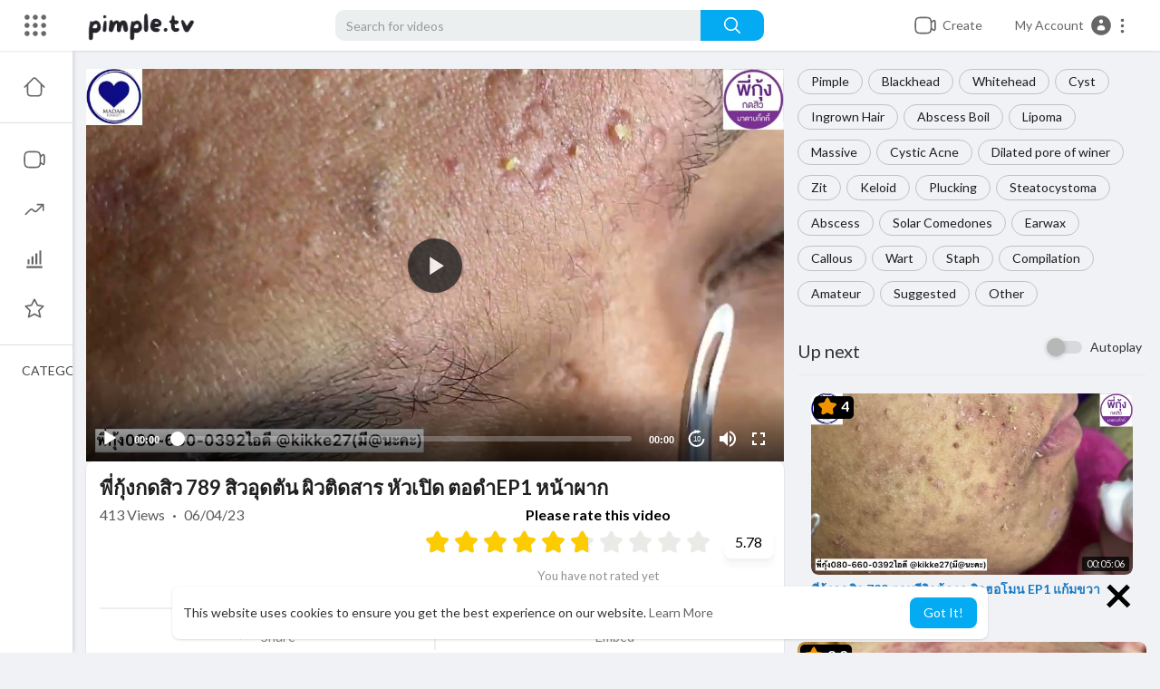

--- FILE ---
content_type: text/html; charset=UTF-8
request_url: https://www.pimple.tv/watch/%EF%BF%BD%EF%BF%BD%EF%BF%BD-%EF%BF%BD%EF%BF%BD%EF%BF%BD-%EF%BF%BD%EF%BF%BD%EF%BF%BD%EF%BF%BD%EF%BF%BD%EF%BF%BD%EF%BF%BD%EF%BF%BD%EF%BF%BD%EF%BF%BD%EF%BF%BD%EF%BF%BD-%EF%BF%BD%EF%BF%BD%EF%BF%BD-789-%EF%BF%BD%EF%BF%BD%EF%BF%BD-%EF%BF%BD%EF%BF%BD%EF%BF%BD%EF%BF%BD%EF%BF%BD%EF%BF%BD-%EF%BF%BD%EF%BF%BD%EF%BF%BD%EF%BF%BD%EF%BF%BD%EF%BF%BD-%EF%BF%BD%EF%BF%BD%EF%BF%BD-%EF%BF%BD%EF%BF%BD%EF%BF%BD-%EF%BF%BD%EF%BF%BD%EF%BF%BD%EF%BF%BD%EF%BF%BD%EF%BF%BD-%EF%BF%BD%EF%BF%BD%EF%BF%BD%EF%BF%BD%EF%BF%BD%EF%BF%BD%EF%BF%BD%EF%BF%BD%EF%BF%BD%EF%BF%BD%EF%BF%BD%EF%BF%BD-%EF%BF%BD%EF%BF%BD%EF%BF%BD-%EF%BF%BD%EF%BF%BD%EF%BF%BD%EF%BF%BD%EF%BF%BD%EF%BF%BD%EF%BF%BD%EF%BF%BD%EF%BF%BD-%EF%BF%BD%EF%BF%BD%EF%BF%BD-%EF%BF%BD%EF%BF%BD%EF%BF%BD%EF%BF%BD%EF%BF%BD%EF%BF%BD%EF%BF%BD%EF%BF%BD%EF%BF%BD%EF%BF%BD%EF%BF%BD%EF%BF%BDep1-%EF%BF%BD%EF%BF%BD%EF%BF%BD%EF%BF%BD%EF%BF%BD%EF%BF%BD-%EF%BF%BD%EF%BF%BD%EF%BF%BD%EF%BF%BD%EF%BF%BD%EF%BF%BD%EF%BF%BD%EF%BF%BD%EF%BF%BD%EF%BF%BD%EF%BF%BD%EF%BF%BD_xoSQOdAL9OqTYKl.html
body_size: 316560
content:
<!DOCTYPE html>
<html id="html" lang="en">
   <head>
      <meta charset="UTF-8">
      <title>พี่กุ้งกดสิว 789 สิวอุดตัน ผิวติดสาร หัวเปิด ตอดำEP1 หน้าผาก</title>
      <meta name="title" content="พี่กุ้งกดสิว 789 สิวอุดตัน ผิวติดสาร หัวเปิด ตอดำEP1 หน้าผาก">
      <meta name="description" content="😁😁😁">
      <meta name="keywords" content="pimple">
            <meta name="viewport" content="width=device-width, initial-scale=1, maximum-scale=1">
      <meta property="fb:app_id" content="1643990952546825" />
      <meta name="format-detection" content="telephone=no" />
      <meta name="apple-mobile-web-app-capable" content="yes" />
                      <link rel="canonical" href="https://www.pimple.tv/watch/พ-ก-งกดส-ว-789-ส-วอ-ดต-น-ผ-วต-ดสาร-ห-วเป-ด-ตอดำep1-หน-าผาก_xoSQOdAL9OqTYKl.html"/>
            <!-- Twitter Card data -->
<meta name="twitter:card" content="summary">
<meta name="twitter:site" content="@publisher_handle">
<meta name="twitter:title" content="พี่กุ้งกดสิว 789 สิวอุดตัน ผิวติดสาร หัวเปิด ตอดำEP1 หน้าผาก">
<meta name="twitter:description" content="😁😁😁">
<meta name="twitter:creator" content="@author_handle">
<meta name="twitter:image" content="https://i.ytimg.com/vi/ZKAcxnOI2kU/maxresdefault.jpg">

<!-- Open Graph data -->
<meta property="og:title" content="พี่กุ้งกดสิว 789 สิวอุดตัน ผิวติดสาร หัวเปิด ตอดำEP1 หน้าผาก" />
<meta property="og:type" content="article" />
<meta property="og:url" content="https://www.pimple.tv/watch/พ-ก-งกดส-ว-789-ส-วอ-ดต-น-ผ-วต-ดสาร-ห-วเป-ด-ตอดำep1-หน-าผาก_xoSQOdAL9OqTYKl.html" />
<meta property="og:image" content="https://i.ytimg.com/vi/ZKAcxnOI2kU/maxresdefault.jpg" />
<meta property="og:description" content="😁😁😁" /> 
<meta name="thumbnail" content="https://i.ytimg.com/vi/ZKAcxnOI2kU/maxresdefault.jpg" />
<script type="application/ld+json">
{
    "@context": "https://schema.org",
    "@type": "MusicGroup",
    "image": [
        "https://i.ytimg.com/vi/ZKAcxnOI2kU/maxresdefault.jpg"
    ],
    "name": "พี่กุ้งกดสิว 789 สิวอุดตัน ผิวติดสาร หัวเปิด ตอดำEP1 หน้าผาก",
    "subjectOf": {
        "@type": "VideoObject",
        "description": "😁😁😁",
        "duration": "P56Y34DT5M35S",
        "name": "พี่กุ้งกดสิว 789 สิวอุดตัน ผิวติดสาร หัวเปิด ตอดำEP1 หน้าผาก",
        "thumbnail": "https://i.ytimg.com/vi/ZKAcxnOI2kU/maxresdefault.jpg",
        "uploadDate": "2023-06-04T21:20:17+00:00",
    }
}
</script>
<link rel="alternate" href="https://www.pimple.tv?lang=english" hreflang="en" /><link rel="alternate" href="https://www.pimple.tv?lang=arabic" hreflang="ar" /><link rel="alternate" href="https://www.pimple.tv?lang=dutch" hreflang="nl" /><link rel="alternate" href="https://www.pimple.tv?lang=french" hreflang="fr" /><link rel="alternate" href="https://www.pimple.tv?lang=german" hreflang="de" /><link rel="alternate" href="https://www.pimple.tv?lang=russian" hreflang="ru" /><link rel="alternate" href="https://www.pimple.tv?lang=spanish" hreflang="es" /><link rel="alternate" href="https://www.pimple.tv?lang=turkish" hreflang="tr" /><link rel="alternate" href="https://www.pimple.tv?lang=hindi" hreflang="hi" /><link rel="alternate" href="https://www.pimple.tv?lang=chinese" hreflang="zh" /><link rel="alternate" href="https://www.pimple.tv?lang=urdu" hreflang="ur" /><link rel="alternate" href="https://www.pimple.tv?lang=indonesian" hreflang="id" /><link rel="alternate" href="https://www.pimple.tv?lang=croatian" hreflang="sh" /><link rel="alternate" href="https://www.pimple.tv?lang=hebrew" hreflang="he" /><link rel="alternate" href="https://www.pimple.tv?lang=bengali" hreflang="bn" /><link rel="alternate" href="https://www.pimple.tv?lang=japanese" hreflang="ja" /><link rel="alternate" href="https://www.pimple.tv?lang=portuguese" hreflang="pt" /><link rel="alternate" href="https://www.pimple.tv?lang=italian" hreflang="it" /><link rel="alternate" href="https://www.pimple.tv?lang=persian" hreflang="fa" /><link rel="alternate" href="https://www.pimple.tv?lang=swedish" hreflang="sv" /><link rel="alternate" href="https://www.pimple.tv?lang=vietnamese" hreflang="vi" /><link rel="alternate" href="https://www.pimple.tv?lang=danish" hreflang="da" /><link rel="alternate" href="https://www.pimple.tv?lang=filipino" hreflang="fil" />
      <link rel="shortcut icon" type="image/png" href="https://www.pimple.tv/themes/youplay/img/icon.png"/>
      <link rel="stylesheet" href="https://www.pimple.tv/themes/youplay/css/jquery-ui.min.css">
      <link rel="stylesheet" href="https://www.pimple.tv/themes/youplay/css/jquery.tagit.css">
      <link rel="stylesheet" href="https://www.pimple.tv/themes/youplay/css/font-awesome-4.7.0/css/font-awesome.min.css">
      <link rel="stylesheet" href="https://www.pimple.tv/themes/youplay/css/twemoji-awesome.css">
      <link rel="stylesheet" href="https://www.pimple.tv/themes/youplay/css/bootstrap-glyphicons.css">
      <link rel="stylesheet" href="https://www.pimple.tv/themes/youplay/css/bootstrap.min.css">
      <link rel="stylesheet" href="https://www.pimple.tv/themes/youplay/js/lib/sweetalert2/dist/sweetalert2.min.css">
      <link rel="stylesheet" href="https://www.pimple.tv/themes/youplay/js/lib/notifIt/notifIt/css/notifIt.min.css">
      <link rel="stylesheet" href="https://www.pimple.tv/themes/youplay/css/style.css" id="style-css">
            <link rel="stylesheet" href="https://www.pimple.tv/themes/youplay/css/custom.style.css">
      <link href="https://www.pimple.tv/themes/youplay/css/material.css" rel="stylesheet" type="text/css">
      <link href="https://www.pimple.tv/themes/youplay/css/roboto.css" rel="stylesheet">
      <script src="https://www.pimple.tv/themes/youplay/js/jquery-3.min.js"></script>
      <script src="https://www.pimple.tv/themes/youplay/js/jquery-ui.min.js"></script>
      <script type="text/javascript" src="https://www.pimple.tv/themes/youplay/js/jquery.form.min.js"></script>
      <script type="text/javascript" src="https://www.pimple.tv/themes/youplay/js/tag-it.min.js"></script>
            <link rel="stylesheet" href="https://www.pimple.tv/themes/youplay/player/css/mediaelementplayer.min.css" />
      <script src="https://www.pimple.tv/themes/youplay/player/js/mediaelement-and-player.min.js"></script>
      <link rel="stylesheet" href="https://www.pimple.tv/themes/youplay/player/css/mejs-dark.css" />
      <script src="https://www.pimple.tv/themes/youplay/js/lib/sweetalert2/dist/sweetalert2.js"></script>
      <script src="https://www.pimple.tv/themes/youplay/js/lib/notifIt/notifIt/js/notifIt.min.js"></script>
      <link href="https://www.pimple.tv/themes/youplay/css/bootstrap-toggle.min.css" rel="stylesheet">
      <script type="text/javascript" src="https://www.pimple.tv/themes/youplay/js/bootstrap.min.js"></script>
      <link rel="stylesheet" href="https://www.pimple.tv/themes/youplay/css/bootstrap-select.min.css">
      <script src="https://www.pimple.tv/themes/youplay/js/bootstrap-select.min.js"></script>
      <script src="https://www.pimple.tv/themes/youplay/js/emoji/emojionearea/dist/emojionearea.js"></script>
      <link rel="stylesheet" type="text/css" href="https://www.pimple.tv/themes/youplay/js/emoji/emojionearea/dist/emojionearea.min.css"/>
            <script src="https://www.pimple.tv/themes/youplay/player/plugins/speed/speed.min.js"></script>
      <link rel="stylesheet" href="https://www.pimple.tv/themes/youplay/player/plugins/speed/speed.min.css" />
      <script src="https://www.pimple.tv/themes/youplay/player/plugins/speed/speed-i18n.js"></script>
      <script src="https://www.pimple.tv/themes/youplay/player/plugins/jump/jump-forward.min.js"></script>
      <link rel="stylesheet" href="https://www.pimple.tv/themes/youplay/player/plugins/jump/jump-forward.min.css" />
      <script src="https://www.pimple.tv/themes/youplay/player/plugins/ads/ads.min.js"></script>
      <link rel="stylesheet" href="https://www.pimple.tv/themes/youplay/player/plugins/ads/ads.min.css" />
      <script src="https://www.pimple.tv/themes/youplay/player/plugins/ads/ads-i18n.js"></script>
      <script src="https://www.pimple.tv/themes/youplay/player/plugins/vast/ads-vast-vpaid.js"></script>
      <script src="https://www.pimple.tv/themes/youplay/player/plugins/quality/quality.min.js"></script>
      <link rel="stylesheet" href="https://www.pimple.tv/themes/youplay/player/plugins/quality/quality.min.css" />
      <script src="https://www.pimple.tv/themes/youplay/js/facebook.min.js"></script>
      <script src="https://www.pimple.tv/themes/youplay/player/plugins/context-menu/context-menu.min.js"></script>
      <script src="https://www.pimple.tv/themes/youplay/player/plugins/context-menu/context-menu-i18n.js"></script>
      <link rel="stylesheet" href="https://www.pimple.tv/themes/youplay/player/plugins/context-menu/context-menu.min.css" />
      <script src="https://www.pimple.tv/themes/youplay/js/Fingerprintjs2/fingerprint2.js"></script>
      <link rel="stylesheet" href="https://www.pimple.tv/themes/youplay/css/bootstrap-colorpicker.min.css" />
      <script src="https://www.pimple.tv/themes/youplay/js/bootstrap-colorpicker.min.js"></script>
            <!-- <script src="https://www.pimple.tv/themes/youplay/js/highcharts/highcharts.js"></script>
         <script src="https://www.pimple.tv/themes/youplay/js/highcharts/exporting.js"></script> -->
      <script src= "https://player.twitch.tv/js/embed/v1.js"></script>
            <script src="https://cdnjs.cloudflare.com/ajax/libs/socket.io/2.0.4/socket.io.js"></script>
      <link rel="stylesheet" href="https://www.pimple.tv/themes/youplay/css/swiper-bundle.min.css" />
      <script src="https://www.pimple.tv/themes/youplay/js/swiper-bundle.min.js"></script>
      


<!-- Google tag (gtag.js) -->
<script async src="https://www.googletagmanager.com/gtag/js?id=G-3G2FKRTLF7"></script>
<script>
  window.dataLayer = window.dataLayer || [];
  function gtag(){dataLayer.push(arguments);}
  gtag('js', new Date());

  gtag('config', 'G-3G2FKRTLF7');
</script>







<meta name="google-site-verification" content="AzMTM_iSwYUNLVdPj10lqoyTfuti-irVR1PB2iXNYxw" />
<meta name="msvalidate.01" content="084A51DB1F8F1EB582802AD4221A062D" />




      <script src="https://www.pimple.tv/themes/youplay/js/plupload.full.min.js"></script>
      <script>
         function RunLiveAgora(channelName,DIV_ID,token) {
           var agoraAppId = '';
           var token = token;

           var client = AgoraRTC.createClient({mode: 'live', codec: 'vp8'});
           client.init(agoraAppId, function () {


               client.setClientRole('audience', function() {
             }, function(e) {
             });

             client.join(token, channelName, 0, function(uid) {
             }, function(err) {
             });
             }, function (err) {
             });

             client.on('stream-added', function (evt) {
             var stream = evt.stream;
             var streamId = stream.getId();

             client.subscribe(stream, function (err) {
             });
           });
           client.on('stream-subscribed', function (evt) {
             var video_id = $('#video-id').val();
            if (!video_id) {
               return false;
            }
             $('#'+DIV_ID).html('<div class="wow_liv_counter"><span id="live_word_'+video_id+'">Live</span> <span id="live_count_'+video_id+'"> 0</span></div><div id="live_post_comments_'+video_id+'" class="wow_liv_comments_feed user-comments"></div>');
             var remoteStream = evt.stream;
             remoteStream.play(DIV_ID);
             $('#player_'+remoteStream.getId()).find('video').css('position', 'relative');
           });
         }
                      var site_url = 'https://www.pimple.tv';
           function PT_Ajax_Requests_File() {
             return site_url + '/';
           }
           function PT_Page_Loading_File() {
             return site_url + '/page_loading.php';
           }
           function OpenShareWindow(url, windowName) {
              newwindow = window.open(url, windowName, 'height=600,width=800');
              if (window.focus) {
                 newwindow.focus();
              }
              return false;
           }
           function getCookie(name) {
             var value = "; " + document.cookie;
             var parts = value.split("; " + name + "=");
             if (parts.length == 2) return parts.pop().split(";").shift();
           }
      </script>
      <script src="https://www.pimple.tv/themes/youplay/js/header.js"></script>
            <link href="https://www.pimple.tv/themes/youplay/css/cld-video-player.min.css" rel="stylesheet">
      <script src="https://www.pimple.tv/themes/youplay/js/cloudinary/cloudinary-core-shrinkwrap.min.js" type="text/javascript"></script>
      <script src="https://www.pimple.tv/themes/youplay/js/cloudinary/cld-video-player.min.js" type="text/javascript"></script>
            <script src="https://imasdk.googleapis.com/js/sdkloader/ima3.js" type="text/javascript"></script>
         </head>
   <script type="text/javascript">
        window.UpdateChatU = 0;
      $(document).on('click', '#open_slide', function(event) {
         setTimeout(function () {
            window.dispatchEvent(new Event('resize'));
            console.log("resize");
         }, 300)
      });
        $(document).on('click', 'a[data-load]', function(event) {
          if ($('#live_post_id').length > 0) {
                DeleteLive();
                window.location = $(this).attr('href');
                return false;
          }

          if ($('video').length > 0) {
              $('video')[0].pause();
            }
          $('#bar_loading').show();
            event.preventDefault();
            var url = $(this).attr('data-load');
            $.ajax({
              url: PT_Page_Loading_File()+url,
              type: 'GET',
              dataType: 'html'
            })
            .done(function(data_html) {
              if ($(data_html).filter('#json-data').length > 0) {
                  data = JSON.parse($(data_html).filter('#json-data').val());
                  if (data.is_movie == true) {
                    $('.toggle-mode').hide();
                    $('.logo-img img').attr('src', 'https://www.pimple.tv/themes/youplay/img/logo-light.png?cache=334');
                  }
                  else{
                    if ($('#toggle-mode').prop( "checked" ) === true) {
                      $('.logo-img img').attr('src', 'https://www.pimple.tv/themes/youplay/img/logo-light.png?cache=334');
                    }
                    else{
                      $('.logo-img img').attr('src', 'https://www.pimple.tv/themes/youplay/img/logo.png?cache=334');
                    }
                    $('.toggle-mode').show();
                  }

                  (data.page == 'register' ||
                  data.page == 'login' ||
                  data.page == 'shorts' ||
                  data.page == 'upload-video' ||
                  data.page == 'import-video' ||
                  data.page == 'messages') ? $('#header_ad_').addClass('hidden') : $('#header_ad_').removeClass('hidden');

                  (data.page == 'home') ? $('#home_menu_').addClass('active') : $('#home_menu_').removeClass('active');
                  (data.page == 'history') ? $('#history_menu_').addClass('active') : $('#history_menu_').removeClass('active');
                  (data.page == 'articles') ? $('#articles_menu_').addClass('active') : $('#articles_menu_').removeClass('active');
                  (data.page == 'latest') ? $('#latest_menu_').addClass('active') : $('#latest_menu_').removeClass('active');
                  (data.page == 'trending') ? $('#trending_menu_').addClass('active') : $('#trending_menu_').removeClass('active');
                  (data.page == 'paid-videos') ? $('#paid_videos_').addClass('active') : $('#paid_videos_').removeClass('active');
                  (data.page == 'top') ? $('#top_menu_').addClass('active') : $('#top_menu_').removeClass('active');
                  (data.page == 'movies') ? $('#movies_menu_').addClass('active') : $('#movies_menu_').removeClass('active');
                  (data.page == 'stock') ? $('#stock_menu_').addClass('active') : $('#stock_menu_').removeClass('active');
                  (data.page == 'popular_channels') ? $('#popular_channels_menu_').addClass('active') : $('#popular_channels_menu_').removeClass('active');
                  (data.page == 'shorts') ? $('#shorts_menu_').addClass('active') : $('#shorts_menu_').removeClass('active');

                  window.history.pushState({state:'new'},'', data.url);
                  $('#container_content').html(data_html);
                  $('meta[name=title]').attr('content', data.title);
                  $('meta[name=description]').attr('content', data.description);
                  $('meta[name=keywords]').attr('content', data.keyword);
                  $('title').text(data.title);
                  var main_container_class = 'main-content ';
                  (data.page != 'login') ? main_container_class += ' container ' : main_container_class += ' welcome-page ';
                  (data.page == 'home') ? main_container_class += ' container-full ' : main_container_class += ' ';
               (data.page == 'timeline') ? main_container_class += ' container-full ' : main_container_class += ' ';
               (data.page == 'search') ? main_container_class += ' container-full ' : main_container_class += ' ';
               (data.page == 'import-video') ? main_container_class += ' container-full ' : main_container_class += ' ';
               (data.page == 'trending') ? main_container_class += ' container-full ' : main_container_class += ' ';
               (data.page == 'category') ? main_container_class += ' container-full ' : main_container_class += ' ';
               (data.page == 'latest') ? main_container_class += ' container-full ' : main_container_class += ' ';
               (data.page == 'top') ? main_container_class += ' container-full ' : main_container_class += ' ';
               (data.page == 'live') ? main_container_class += ' container-full ' : main_container_class += ' ';
               (data.page == 'stock') ? main_container_class += ' container-full ' : main_container_class += ' ';
               (data.page == 'paid-videos') ? main_container_class += ' container-full ' : main_container_class += ' ';
                  (data.page == 'watch') ? main_container_class += ' container-full ' : main_container_class += ' ';
                  (data.page == 'messages') ? main_container_class += ' m_cont_full ' : main_container_class += ' ';
                  $('#main-container').attr('class',main_container_class);


                }
                else{
                  window.location.href = site_url+'/login';
                }

            })
            .fail(function() {
              if (typeof(getCookie('user_id')) == 'undefined') {
                window.location.href = site_url+'/login';
              }
              else{
                window.location.href = site_url+'/404';
              }

            })
            .always(function() {
              window.scrollTo(0,0);
              $('#bar_loading').delay(300).fadeOut(300);
              $(".video-player").hover(
                  function(e){
                    $('.watermark').css('display', 'block');
                   },
                  function(e){
                    setTimeout(function () {
                      if ($('.video-player:hover').length == 0) {
                        $('.watermark').css('display', 'none');
                      }
                    }, 1000);
                   }
              );
            });
        });
        function load_more_sub() {
          var id = $('.subscribers_').last().attr('data_subscriber_id');
          var user_id = '{{ME id}}';
          $.post(PT_Ajax_Requests_File()+'aj/user/get_more_subscribers_', {id: id,user_id:user_id}, function(data, textStatus, xhr) {
            if (data.status == 200) {
              if (data.html != '') {
                $('.user_subscribers_').append(data.html);
              }
              else{
                $('#user_subscribers__load').text("No more subscriptions");
              }

            }

          });
        }
   </script>
   <body itemscope itemtype="http://schema.org/Organization" id="pt-body" >
            <div id="pop_up_18" class="modal matdialog et_plus" data-backdrop="static" data-keyboard="false">
         <div class="modal-dialog">
            <div class="modal-content">
               <div class="modal-body">
                  <svg xmlns="http://www.w3.org/2000/svg" xmlns:xlink="http://www.w3.org/1999/xlink" viewBox="0 0 328.863 328.863" height="120" width="120" xml:space="preserve">
                     <g id="_x34_4-18Plus_movie">
                        <g>
                           <path fill="currentColor" d="M104.032,220.434V131.15H83.392V108.27h49.121v112.164H104.032z"/>
                        </g>
                        <g>
                           <path fill="currentColor" d="M239.552,137.23c0,9.76-5.28,18.4-14.08,23.201c12.319,5.119,20,15.84,20,28.32c0,20.16-17.921,32.961-45.921,32.961 c-28.001,0-45.921-12.641-45.921-32.48c0-12.801,8.32-23.682,21.28-28.801c-9.44-5.281-15.52-14.24-15.52-24 c0-17.922,15.681-29.281,40.001-29.281C224.031,107.15,239.552,118.83,239.552,137.23z M180.51,186.352 c0,9.441,6.721,14.721,19.041,14.721c12.32,0,19.2-5.119,19.2-14.721c0-9.279-6.88-14.561-19.2-14.561 C187.23,171.791,180.51,177.072,180.51,186.352z M183.391,138.83c0,8.002,5.76,12.48,16.16,12.48c10.4,0,16.16-4.479,16.16-12.48 c0-8.318-5.76-12.959-16.16-12.959C189.15,125.871,183.391,130.512,183.391,138.83z"/>
                        </g>
                        <g>
                           <path fill="currentColor" d="M292.864,120.932c4.735,13.975,7.137,28.592,7.137,43.5c0,74.752-60.816,135.568-135.569,135.568 S28.862,239.184,28.862,164.432c0-74.754,60.816-135.568,135.569-135.568c14.91,0,29.527,2.4,43.5,7.137V5.832 C193.817,1.963,179.24,0,164.432,0C73.765,0,0.001,73.764,0.001,164.432s73.764,164.432,164.431,164.432 S328.862,255.1,328.862,164.432c0-14.807-1.962-29.385-5.831-43.5H292.864z"/>
                        </g>
                        <g>
                           <polygon fill="currentColor" points="284.659,44.111 284.659,12.582 261.987,12.582 261.987,44.111 230.647,44.111 230.647,66.781 261.987,66.781 261.987,98.309 284.659,98.309 284.659,66.781 316.186,66.781 316.186,44.111 "/>
                        </g>
                     </g>
                  </svg>
                  <h4>Please note that if you are under 18, you won't be able to access this site. </h4>
                  <p>Are you 18 years old or above?</p>
               </div>
               <div class="modal-footer">
                  <button class="btn btn-success matbtn" id="pop_up_18_yes">Yes</button>
                  <button class="btn matbtn" id="pop_up_18_no">No</button>
               </div>
            </div>
         </div>
      </div>
      <a href="" id="link_redirect_to_page"  data-load=""></a>
      <div id="bar_loading"></div>
            <input type="hidden" class="main_session" value="ada73f0ffc6f44262721e4715f3de24a8f38dc86">
            <header class="navbar-fixed-top">
         <nav class="navbar navbar-findcond pt_header_nav">
	<div class="left-part">
					<div class="yp_slide_menu">
				<span id="open_slide" title="Expand" data-toggle="tooltip" data-placement="bottom" onclick="SlideSetCookie('open_slide','yes',1);">
					<svg xmlns="http://www.w3.org/2000/svg" width="24px" height="24px" viewBox="0 0 276.167 276.167"> <g fill="currentColor"><path d="M33.144,2.471C15.336,2.471,0.85,16.958,0.85,34.765s14.48,32.293,32.294,32.293s32.294-14.486,32.294-32.293 S50.951,2.471,33.144,2.471z"/> <path d="M137.663,2.471c-17.807,0-32.294,14.487-32.294,32.294s14.487,32.293,32.294,32.293c17.808,0,32.297-14.486,32.297-32.293 S155.477,2.471,137.663,2.471z"/> <path d="M243.873,67.059c17.804,0,32.294-14.486,32.294-32.293S261.689,2.471,243.873,2.471s-32.294,14.487-32.294,32.294 S226.068,67.059,243.873,67.059z"/> <path d="M32.3,170.539c17.807,0,32.297-14.483,32.297-32.293c0-17.811-14.49-32.297-32.297-32.297S0,120.436,0,138.246 C0,156.056,14.493,170.539,32.3,170.539z"/> <path d="M136.819,170.539c17.804,0,32.294-14.483,32.294-32.293c0-17.811-14.478-32.297-32.294-32.297 c-17.813,0-32.294,14.486-32.294,32.297C104.525,156.056,119.012,170.539,136.819,170.539z"/> <path d="M243.038,170.539c17.811,0,32.294-14.483,32.294-32.293c0-17.811-14.483-32.297-32.294-32.297 s-32.306,14.486-32.306,32.297C210.732,156.056,225.222,170.539,243.038,170.539z"/> <path d="M33.039,209.108c-17.807,0-32.3,14.483-32.3,32.294c0,17.804,14.493,32.293,32.3,32.293s32.293-14.482,32.293-32.293 S50.846,209.108,33.039,209.108z"/> <path d="M137.564,209.108c-17.808,0-32.3,14.483-32.3,32.294c0,17.804,14.487,32.293,32.3,32.293 c17.804,0,32.293-14.482,32.293-32.293S155.368,209.108,137.564,209.108z"/> <path d="M243.771,209.108c-17.804,0-32.294,14.483-32.294,32.294c0,17.804,14.49,32.293,32.294,32.293 c17.811,0,32.294-14.482,32.294-32.293S261.575,209.108,243.771,209.108z"/> </g></svg>
				</span>
			</div>
				<a class="navbar-brand logo-img" href="https://www.pimple.tv/" itemprop="url">
							<img itemprop="logo" src="https://www.pimple.tv/themes/youplay/img/logo.png?cache=334" alt="Pimple.tv | The Best Pimple Popping 2023 Videos You&#039;ll Find on the Internet">
					</a>
	</div>
	<form class="navbar-form search-header" role="search" action="https://www.pimple.tv/search" method="GET">
		<div class="form-group">
			<input type="text" class="form-control" id="search-bar" name="keyword" placeholder="Search for videos" autocomplete="off" value="">
			<button type="submit" class="btn btn-main"><svg xmlns="http://www.w3.org/2000/svg" viewBox="0 0 24 24" width="22" height="22"><path fill="currentColor" d="M23.707 22.293l-5.969-5.969a10.016 10.016 0 10-1.414 1.414l5.969 5.969a1 1 0 001.414-1.414zM10 18a8 8 0 118-8 8.009 8.009 0 01-8 8z"/></svg></button>			
						<div class="search-dropdown hidden"></div>
		</div>
	</form>
	<ul class="nav right-part">
		<li class="dropdown hide_upload_mobi_link">
			<a href="javascript:void(0);" class="dropdown-toggle" data-toggle="dropdown">
				<svg xmlns="http://www.w3.org/2000/svg" width="24" height="24" viewBox="0 0 24 24"><path fill-rule="evenodd" fill="currentColor" d="M10 3.25L9.94358 3.25L9.94356 3.25C8.10581 3.24999 6.65019 3.24997 5.51098 3.40314C4.33855 3.56077 3.38961 3.89288 2.64124 4.64125C1.89288 5.38961 1.56076 6.33856 1.40313 7.51098C1.24997 8.65019 1.24998 10.1058 1.25 11.9436L1.25 11.9436L1.25 12L1.25 12.0564L1.25 12.0565C1.24998 13.8942 1.24997 15.3498 1.40313 16.489C1.56076 17.6614 1.89288 18.6104 2.64124 19.3588C3.38961 20.1071 4.33855 20.4392 5.51098 20.5969C6.65019 20.75 8.10583 20.75 9.94359 20.75L10 20.75L10.0564 20.75L10.0565 20.75C11.8942 20.75 13.3498 20.75 14.489 20.5969C15.6614 20.4392 16.6104 20.1071 17.3588 19.3588C18.1071 18.6104 18.4392 17.6614 18.5969 16.489C18.6011 16.4577 18.6052 16.4261 18.6092 16.3943C19.1758 16.8183 19.6658 17.1765 20.0818 17.4026C20.5551 17.6598 21.1632 17.875 21.7826 17.5653C22.402 17.2556 22.5947 16.64 22.673 16.107C22.7501 15.5813 22.75 14.8815 22.75 14.0604L22.75 14L22.75 9.99999L22.75 9.93961C22.75 9.11853 22.7501 8.41864 22.673 7.893C22.5947 7.35998 22.402 6.74439 21.7826 6.4347C21.1632 6.12501 20.5551 6.34019 20.0818 6.59743C19.6658 6.82352 19.1758 7.18169 18.6092 7.60572C18.6052 7.5739 18.6011 7.54232 18.5969 7.51098C18.4392 6.33856 18.1071 5.38961 17.3588 4.64125C16.6104 3.89288 15.6614 3.56077 14.489 3.40314C13.3498 3.24997 11.8942 3.24999 10.0564 3.25L10.0564 3.25L10 3.25ZM18.75 11.8488L18.75 11.8418L18.75 11.8335L18.75 11.8251L18.75 11.8168L18.75 11.8084L18.75 11.8L18.75 11.7917L18.75 11.7833L18.75 11.7749L18.75 11.7666L18.75 11.7582L18.75 11.7498L18.75 11.7414L18.75 11.733L18.75 11.7246L18.75 11.7162L18.75 11.7078L18.75 11.6994L18.75 11.691L18.75 11.6825L18.75 11.6741L18.75 11.6657L18.75 11.6573L18.75 11.6488L18.75 11.6404L18.75 11.632L18.75 11.6235L18.75 11.6151L18.75 11.6066L18.75 11.5982L18.75 11.5897L18.75 11.5813L18.75 11.5728L18.75 11.5643L18.75 11.5559L18.75 11.5474L18.75 11.5389L18.75 11.5304L18.75 11.522L18.75 11.5135L18.75 11.505L18.75 11.4965L18.75 11.488L18.75 11.4795L18.75 11.471L18.75 11.4625L18.75 11.454L18.75 11.4455L18.75 11.437L18.75 11.4285L18.75 11.4199L18.75 11.4114L18.75 11.4029L18.75 11.3944L18.75 11.3858L18.75 11.3773L18.75 11.3688L18.75 11.3602L18.75 11.3517L18.75 11.3432L18.75 11.3346L18.75 11.3261L18.75 11.3175L18.75 11.309L18.75 11.3004L18.75 11.2919L18.75 11.2833L18.75 11.2748L18.75 11.2662L18.75 11.2576L18.75 11.2491L18.75 11.2405L18.75 11.2319L18.75 11.2234L18.75 11.2148L18.75 11.2062L18.75 11.1976L18.75 11.1891L18.75 11.1805L18.75 11.1719L18.75 11.1633L18.75 11.1547L18.75 11.1461L18.75 11.1375L18.75 11.1289L18.75 11.1203L18.75 11.1117L18.75 11.1032L18.75 11.0946L18.75 11.086L18.75 11.0773L18.75 11.0687L18.75 11.0601L18.75 11.0515L18.75 11.0429L18.75 11.0343L18.75 11.0257L18.75 11.0171L18.75 11.0085L18.75 10.9999L18.75 10.9912L18.75 10.9826L18.75 10.974L18.75 10.9654L18.75 10.9568L18.75 10.9481L18.75 10.9395L18.75 10.9309L18.75 10.9223L18.75 10.9137L18.75 10.905L18.75 10.8964L18.75 10.8878L18.75 10.8791L18.75 10.8705L18.75 10.8619L18.75 10.8532L18.75 10.8446L18.75 10.836L18.75 10.8273L18.75 10.8187L18.75 10.8101L18.75 10.8014L18.75 10.7928L18.75 10.7842L18.75 10.7755L18.75 10.7669L18.75 10.7583L18.75 10.7496L18.75 10.741L18.75 10.7323L18.75 10.7237L18.75 10.7151L18.75 10.7064L18.75 10.6978L18.75 10.6891L18.75 10.6805L18.75 10.6719L18.75 10.6632L18.75 10.6546L18.75 10.6459L18.75 10.6373L18.75 10.6286L18.75 10.62L18.75 10.6114L18.75 10.6027L18.75 10.5941L18.75 10.5854L18.75 10.5768L18.75 10.5682L18.75 10.5595L18.75 10.5509L18.75 10.5422L18.75 10.5336L18.75 10.525L18.75 10.5163L18.75 10.5077L18.75 10.4991L18.75 10.4904L18.75 10.4818L18.75 10.4731L18.75 10.4645L18.75 10.4559L18.75 10.4472L18.75 10.4386L18.75 10.43L18.75 10.4213L18.75 10.4127L18.75 10.4041L18.75 10.3955L18.75 10.3868L18.75 10.3782L18.75 10.3696L18.75 10.361L18.75 10.3523L18.75 10.3437L18.75 10.3351L18.75 10.3265L18.75 10.3178L18.75 10.3092L18.75 10.3006L18.75 10.292L18.75 10.2834L18.75 10.2748L18.75 10.2661L18.75 10.2575L18.75 10.2489L18.75 10.2403L18.75 10.2317L18.75 10.2231L18.75 10.2145L18.75 10.2059L18.75 10.1973L18.75 10.1887L18.75 10.1801L18.75 10.1715L18.75 10.1629L18.75 10.1543L18.75 10.1457L18.75 10.1371L18.75 10.1285L18.75 10.12L18.75 10.1114L18.75 10.1028L18.75 10.0942L18.75 10.0856L18.75 10.0771L18.75 10.0685L18.75 10.0599L18.75 10.0513L18.75 10.0428L18.75 10.0342L18.75 10.0256L18.75 10.0171L18.75 10.0085L18.75 9.99996C18.75 9.74167 18.7507 9.59613 18.7603 9.48769C18.7646 9.43923 18.7696 9.41311 18.7728 9.39999C18.7744 9.3938 18.7754 9.39062 18.7758 9.38956L18.7764 9.3882L18.7771 9.38693C18.7778 9.38599 18.7797 9.38321 18.7837 9.37828C18.7922 9.36782 18.8101 9.34811 18.8463 9.31561C18.9273 9.24286 19.0433 9.15498 19.25 9C19.9685 8.46106 20.4399 8.11002 20.798 7.91537C20.9675 7.82328 21.0616 7.79413 21.1071 7.78583C21.1277 7.82716 21.1608 7.91996 21.1888 8.11077C21.248 8.51408 21.25 9.10178 21.25 9.99999L21.25 14C21.25 14.8982 21.248 15.4859 21.1888 15.8892C21.1608 16.08 21.1277 16.1728 21.1071 16.2141C21.0616 16.2058 20.9675 16.1767 20.798 16.0846C20.4399 15.89 19.9686 15.5389 19.25 15C19.0434 14.845 18.9273 14.7572 18.8463 14.6844C18.8101 14.6519 18.7922 14.6322 18.7837 14.6217C18.7817 14.6193 18.7803 14.6175 18.7792 14.616C18.7781 14.6145 18.7775 14.6136 18.7771 14.6131L18.7764 14.6118L18.7758 14.6104C18.7754 14.6093 18.7743 14.6061 18.7728 14.6C18.7696 14.5869 18.7646 14.5608 18.7603 14.5125C18.7507 14.4043 18.75 14.2591 18.75 14.0012L18.75 13.9954L18.75 13.9896L18.75 13.9838L18.75 13.978L18.75 13.9722L18.75 13.9664L18.75 13.9606L18.75 13.9547L18.75 13.9489L18.75 13.943L18.75 13.9371L18.75 13.9312L18.75 13.9253L18.75 13.9193L18.75 13.9134L18.75 13.9075L18.75 13.9015L18.75 13.8955L18.75 13.8895L18.75 13.8835L18.75 13.8775L18.75 13.8715L18.75 13.8654L18.75 13.8594L18.75 13.8533L18.75 13.8472L18.75 13.8411L18.75 13.835L18.75 13.8289L18.75 13.8228L18.75 13.8166L18.75 13.8105L18.75 13.8043L18.75 13.7981L18.75 13.792L18.75 13.7857L18.75 13.7795L18.75 13.7733L18.75 13.7671L18.75 13.7608L18.75 13.7546L18.75 13.7483L18.75 13.742L18.75 13.7357L18.75 13.7294L18.75 13.7231L18.75 13.7167L18.75 13.7104L18.75 13.704L18.75 13.6977L18.75 13.6913L18.75 13.6849L18.75 13.6785L18.75 13.6721L18.75 13.6656L18.75 13.6592L18.75 13.6527L18.75 13.6463L18.75 13.6398L18.75 13.6333L18.75 13.6268L18.75 13.6203L18.75 13.6138L18.75 13.6073L18.75 13.6007L18.75 13.5942L18.75 13.5876L18.75 13.581L18.75 13.5744L18.75 13.5678L18.75 13.5612L18.75 13.5546L18.75 13.548L18.75 13.5413L18.75 13.5347L18.75 13.528L18.75 13.5214L18.75 13.5147L18.75 13.508L18.75 13.5013L18.75 13.4945L18.75 13.4878L18.75 13.4811L18.75 13.4743L18.75 13.4676L18.75 13.4608L18.75 13.454L18.75 13.4472L18.75 13.4404L18.75 13.4336L18.75 13.4268L18.75 13.4199L18.75 13.4131L18.75 13.4062L18.75 13.3994L18.75 13.3925L18.75 13.3856L18.75 13.3787L18.75 13.3718L18.75 13.3649L18.75 13.358L18.75 13.351L18.75 13.3441L18.75 13.3371L18.75 13.3301L18.75 13.3232L18.75 13.3162L18.75 13.3092L18.75 13.3022L18.75 13.2952L18.75 13.2881L18.75 13.2811L18.75 13.274L18.75 13.267L18.75 13.2599L18.75 13.2528L18.75 13.2458L18.75 13.2387L18.75 13.2315L18.75 13.2244L18.75 13.2173L18.75 13.2102L18.75 13.203L18.75 13.1959L18.75 13.1887L18.75 13.1815L18.75 13.1744L18.75 13.1672L18.75 13.16L18.75 13.1528L18.75 13.1455L18.75 13.1383L18.75 13.1311L18.75 13.1238L18.75 13.1166L18.75 13.1093L18.75 13.102L18.75 13.0947L18.75 13.0874L18.75 13.0801L18.75 13.0728L18.75 13.0655L18.75 13.0582L18.75 13.0508L18.75 13.0435L18.75 13.0361L18.75 13.0288L18.75 13.0214L18.75 13.014L18.75 13.0066L18.75 12.9992L18.75 12.9918L18.75 12.9844L18.75 12.977L18.75 12.9696L18.75 12.9621L18.75 12.9547L18.75 12.9472L18.75 12.9397L18.75 12.9323L18.75 12.9248L18.75 12.9173L18.75 12.9098L18.75 12.9023L18.75 12.8948L18.75 12.8872L18.75 12.8797L18.75 12.8722L18.75 12.8646L18.75 12.857L18.75 12.8495L18.75 12.8419L18.75 12.8343L18.75 12.8267L18.75 12.8191L18.75 12.8115L18.75 12.8039L18.75 12.7963L18.75 12.7887L18.75 12.781L18.75 12.7734L18.75 12.7657L18.75 12.7581L18.75 12.7504L18.75 12.7427L18.75 12.735L18.75 12.7273L18.75 12.7196L18.75 12.7119L18.75 12.7042L18.75 12.6965L18.75 12.6888L18.75 12.681L18.75 12.6733L18.75 12.6655L18.75 12.6578L18.75 12.65L18.75 12.6422L18.75 12.6345L18.75 12.6267L18.75 12.6189L18.75 12.6111L18.75 12.6033L18.75 12.5955L18.75 12.5876L18.75 12.5798L18.75 12.572L18.75 12.5641L18.75 12.5563L18.75 12.5484L18.75 12.5405L18.75 12.5327L18.75 12.5248L18.75 12.5169L18.75 12.509L18.75 12.5011L18.75 12.4932L18.75 12.4853L18.75 12.4774L18.75 12.4695L18.75 12.4615L18.75 12.4536L18.75 12.4456L18.75 12.4377L18.75 12.4297L18.75 12.4218L18.75 12.4138L18.75 12.4058L18.75 12.3978L18.75 12.3899L18.75 12.3819L18.75 12.3739L18.75 12.3659L18.75 12.3578L18.75 12.3498L18.75 12.3418L18.75 12.3338L18.75 12.3257L18.75 12.3177L18.75 12.3096L18.75 12.3016L18.75 12.2935L18.75 12.2854L18.75 12.2774L18.75 12.2693L18.75 12.2612L18.75 12.2531L18.75 12.245L18.75 12.2369L18.75 12.2288L18.75 12.2207L18.75 12.2126L18.75 12.2044L18.75 12.1963L18.75 12.1882L18.75 12.18L18.75 12.1719L18.75 12.1637L18.75 12.1556L18.75 12.1512M17.25 12C17.25 13.9068 17.2484 15.2615 17.1102 16.2892C16.975 17.2952 16.7213 17.8749 16.2981 18.2981C15.8749 18.7213 15.2952 18.975 14.2892 19.1102C13.2615 19.2484 11.9068 19.25 10 19.25C8.09318 19.25 6.73851 19.2484 5.71085 19.1102C4.70476 18.975 4.12511 18.7213 3.7019 18.2981C3.27869 17.8749 3.02502 17.2952 2.88976 16.2892C2.75159 15.2615 2.75 13.9068 2.75 12C2.75 10.0932 2.75159 8.73852 2.88976 7.71085C3.02502 6.70476 3.27869 6.12512 3.7019 5.70191C4.12511 5.2787 4.70476 5.02503 5.71085 4.88976C6.73851 4.7516 8.09318 4.75 10 4.75C11.9068 4.75 13.2615 4.7516 14.2892 4.88976C15.2952 5.02503 15.8749 5.2787 16.2981 5.70191C16.7213 6.12512 16.975 6.70476 17.1102 7.71085C17.2484 8.73852 17.25 10.0932 17.25 12ZM21.1422 7.78417C21.1418 7.78483 21.137 7.78511 21.129 7.783C21.1387 7.78245 21.1427 7.7835 21.1422 7.78417ZM21.0962 7.76658C21.0897 7.76146 21.087 7.75743 21.0873 7.7567C21.0876 7.75596 21.0908 7.75852 21.0962 7.76658ZM21.0873 16.2433C21.087 16.2425 21.0897 16.2385 21.0962 16.2334C21.0908 16.2414 21.0876 16.244 21.0873 16.2433ZM21.129 16.217C21.137 16.2148 21.1418 16.2151 21.1422 16.2158C21.1427 16.2165 21.1387 16.2175 21.129 16.217Z" /></svg><span class="hide_hdr_usr_name">&nbsp;&nbsp;Create</span>
			</a>
			<ul class="dropdown-menu pt-create-menu">
									 
						<li class="hide_up_imp">
							<a href="https://www.pimple.tv/upload-video" data-load="?link1=upload-video">
								<svg xmlns="http://www.w3.org/2000/svg" width="24" height="24" viewBox="0 0 24 24"><path fill-rule="evenodd" clip-rule="evenodd" d="M7 10.25L6.96421 10.25C6.05997 10.25 5.33069 10.25 4.7424 10.3033C4.13605 10.3583 3.60625 10.4746 3.125 10.7524C2.55493 11.0815 2.08154 11.5549 1.7524 12.125C1.47455 12.6063 1.35826 13.1361 1.3033 13.7424C1.24998 14.3307 1.24999 15.06 1.25 15.9642L1.25 15.9642L1.25 16L1.25 16.0358L1.25 16.0358C1.24999 16.94 1.24998 17.6693 1.3033 18.2576C1.35826 18.8639 1.47455 19.3937 1.7524 19.875C2.08154 20.4451 2.55493 20.9185 3.125 21.2476C3.60625 21.5254 4.13605 21.6417 4.7424 21.6967C5.33067 21.75 6.05992 21.75 6.96412 21.75L6.96418 21.75L7 21.75L17 21.75L17.0357 21.75C17.94 21.75 18.6693 21.75 19.2576 21.6967C19.8639 21.6417 20.3937 21.5254 20.875 21.2476C21.4451 20.9185 21.9185 20.4451 22.2476 19.875C22.5254 19.3937 22.6417 18.8639 22.6967 18.2576C22.75 17.6693 22.75 16.94 22.75 16.0358L22.75 16L22.75 15.9642C22.75 15.06 22.75 14.3307 22.6967 13.7424C22.6417 13.1361 22.5254 12.6063 22.2476 12.125C21.9185 11.5549 21.4451 11.0815 20.875 10.7524C20.3937 10.4746 19.8639 10.3583 19.2576 10.3033C18.6693 10.25 17.94 10.25 17.0358 10.25L17 10.25L16 10.25C15.5858 10.25 15.25 10.5858 15.25 11C15.25 11.4142 15.5858 11.75 16 11.75L17 11.75C17.9484 11.75 18.6096 11.7507 19.1222 11.7972C19.6245 11.8427 19.9101 11.9274 20.125 12.0514C20.467 12.2489 20.7511 12.533 20.9486 12.875C21.0726 13.0899 21.1573 13.3755 21.2028 13.8778C21.2493 14.3904 21.25 15.0516 21.25 16C21.25 16.9484 21.2493 17.6096 21.2028 18.1222C21.1573 18.6245 21.0726 18.9101 20.9486 19.125C20.7511 19.467 20.467 19.7511 20.125 19.9486C19.9101 20.0726 19.6245 20.1573 19.1222 20.2028C18.6096 20.2493 17.9484 20.25 17 20.25L7 20.25C6.05158 20.25 5.39041 20.2493 4.87779 20.2028C4.37549 20.1573 4.0899 20.0726 3.875 19.9486C3.53296 19.7511 3.24892 19.467 3.05144 19.125C2.92737 18.9101 2.8427 18.6245 2.79718 18.1222C2.75072 17.6096 2.75 16.9484 2.75 16C2.75 15.0516 2.75072 14.3904 2.79718 13.8778C2.84271 13.3755 2.92737 13.0899 3.05144 12.875C3.24892 12.533 3.53296 12.2489 3.875 12.0514C4.0899 11.9274 4.37549 11.8427 4.87779 11.7972C5.39041 11.7507 6.05158 11.75 7 11.75L8 11.75C8.41421 11.75 8.75 11.4142 8.75 11C8.75 10.5858 8.41421 10.25 8 10.25L7 10.25ZM16.5303 6.46967L12.5303 2.46967C12.2374 2.17678 11.7626 2.17678 11.4697 2.46967L7.46967 6.46967C7.17678 6.76256 7.17678 7.23744 7.46967 7.53033C7.76256 7.82322 8.23744 7.82322 8.53033 7.53033L11.25 4.81066L11.25 16C11.25 16.4142 11.5858 16.75 12 16.75C12.4142 16.75 12.75 16.4142 12.75 16L12.75 4.81066L15.4697 7.53033C15.7626 7.82322 16.2374 7.82322 16.5303 7.53033C16.8232 7.23744 16.8232 6.76256 16.5303 6.46967Z" fill="#2196f3"/></svg> Upload
							</a>
						</li>
										 
						<li class="hide_up_imp">
							<a href="https://www.pimple.tv/import-video" data-load="?link1=import-video">
								<svg xmlns="http://www.w3.org/2000/svg" width="24" height="24" viewBox="0 0 24 24"><path fill-rule="evenodd" clip-rule="evenodd" d="M12.75 3.00008C12.75 2.58586 12.4142 2.25008 12 2.25008C11.5858 2.25008 11.25 2.58586 11.25 3.00008V15.1894L8.53033 12.4697C8.23744 12.1769 7.76256 12.1769 7.46967 12.4697C7.17678 12.7626 7.17678 13.2375 7.46967 13.5304L11.4697 17.5304C11.6103 17.6711 11.8011 17.7501 12 17.7501C12.1989 17.7501 12.3897 17.6711 12.5303 17.5304L16.5303 13.5304C16.8232 13.2375 16.8232 12.7626 16.5303 12.4697C16.2374 12.1769 15.7626 12.1769 15.4697 12.4697L12.75 15.1894V3.00008ZM7.5 8.25H7.45481C6.32039 8.24999 5.4057 8.24998 4.67621 8.33222C3.92193 8.41726 3.27341 8.59809 2.71713 9.02494C2.45714 9.22444 2.22443 9.45716 2.02493 9.71714C1.59808 10.2734 1.41725 10.922 1.33221 11.6762C1.24997 12.4057 1.24999 13.3204 1.25 14.4548V14.5V15V15.0549C1.24998 16.4225 1.24996 17.5248 1.36652 18.3918C1.48754 19.2919 1.74643 20.0497 2.34835 20.6517C2.95027 21.2536 3.70814 21.5125 4.60825 21.6335C5.4752 21.75 6.57751 21.75 7.94507 21.75H8H16H16.0548C17.4224 21.75 18.5248 21.7501 19.3918 21.6335C20.2919 21.5125 21.0497 21.2536 21.6516 20.6517C22.2536 20.0497 22.5125 19.2919 22.6335 18.3918C22.75 17.5248 22.75 16.4225 22.75 15.0549V15V14.5V14.4548C22.75 13.3204 22.75 12.4057 22.6678 11.6762C22.5828 10.922 22.4019 10.2734 21.9751 9.71714C21.7756 9.45716 21.5429 9.22444 21.2829 9.02495C20.7266 8.59809 20.0781 8.41726 19.3238 8.33222C18.5943 8.24998 17.6796 8.24999 16.5452 8.25H16.5452H16.5L16.5 9L16.5 8.25L16 8.25002C15.5858 8.25003 15.25 8.58582 15.25 9.00004C15.25 9.41425 15.5858 9.75003 16 9.75002L16.5 9.75H16.5C17.6902 9.75 18.5201 9.75112 19.1558 9.82278C19.7763 9.89274 20.1181 10.0219 20.3697 10.215C20.5257 10.3347 20.6653 10.4743 20.785 10.6303C20.9781 10.8819 21.1073 11.2238 21.1772 11.8443C21.2489 12.4799 21.25 13.3098 21.25 14.5V15C21.25 16.4354 21.2484 17.4365 21.1469 18.1919C21.0482 18.9257 20.8678 19.3142 20.591 19.591C20.3142 19.8678 19.9257 20.0482 19.1919 20.1469C18.4365 20.2484 17.4354 20.25 16 20.25H8C6.56458 20.25 5.56347 20.2484 4.80812 20.1469C4.07435 20.0482 3.68577 19.8678 3.40901 19.591C3.13225 19.3142 2.9518 18.9257 2.85315 18.1919C2.75159 17.4365 2.75 16.4354 2.75 15V14.5C2.75 13.3098 2.75112 12.4799 2.82277 11.8443C2.89273 11.2238 3.02187 10.8819 3.21496 10.6303C3.33466 10.4743 3.47429 10.3347 3.63028 10.215C3.88192 10.0219 4.22375 9.89273 4.84425 9.82278C5.47986 9.75112 6.30976 9.75 7.49998 9.75H7.5L7.99998 9.75002C8.41419 9.75003 8.74999 9.41425 8.75 9.00004C8.75001 8.58582 8.41424 8.25003 8.00002 8.25002L7.50002 8.25L7.5 9L7.5 8.25Z" fill="#4caf50"/></svg> Import
							</a>
						</li>
																	</ul>
		</li>
			
		<li class="show-in-mobile top-header">
			<a href="#" class="search-icon"><svg width="24" height="24" viewBox="0 0 24 24" fill="none" xmlns="http://www.w3.org/2000/svg"><path fill-rule="evenodd" clip-rule="evenodd" d="M3.75 11C3.75 6.99594 6.99594 3.75 11 3.75C15.0041 3.75 18.25 6.99594 18.25 11C18.25 15.0041 15.0041 18.25 11 18.25C6.99594 18.25 3.75 15.0041 3.75 11ZM11 2.25C6.16751 2.25 2.25 6.16751 2.25 11C2.25 15.8325 6.16751 19.75 11 19.75C13.1462 19.75 15.112 18.9773 16.6342 17.6949L19.4697 20.5303C19.7626 20.8232 20.2374 20.8232 20.5303 20.5303C20.8232 20.2374 20.8232 19.7626 20.5303 19.4697L17.6949 16.6342C18.9773 15.112 19.75 13.1462 19.75 11C19.75 6.16751 15.8325 2.25 11 2.25Z" fill="currentColor"/></svg></a>
		</li>
				<li class="dropdown hide-from-mobile profile-nav">
	<a href="#" class="dropdown-toggle" data-toggle="dropdown" role="button" aria-expanded="false">
		<span class="hide_hdr_usr_name">&nbsp;&nbsp;My Account&nbsp;&nbsp;</span><svg class="auth" width="26" height="26" viewBox="0 0 24 24" fill="none" xmlns="http://www.w3.org/2000/svg"> <path fill-rule="evenodd" clip-rule="evenodd" d="M22 12C22 17.5228 17.5228 22 12 22C6.47715 22 2 17.5228 2 12C2 6.47715 6.47715 2 12 2C17.5228 2 22 6.47715 22 12ZM11.3333 12C9.49238 12 8 13.4924 8 15.3333C8 16.2538 8.74619 17 9.66667 17H14.3333C15.2538 17 16 16.2538 16 15.3333C16 13.4924 14.5076 12 12.6667 12H11.3333ZM12 10C13.1046 10 14 9.10457 14 8C14 6.89543 13.1046 6 12 6C10.8954 6 10 6.89543 10 8C10 9.10457 10.8954 10 12 10Z" fill="currentColor"/> </svg> <svg width="21" height="21" viewBox="0 0 24 24" xmlns="http://www.w3.org/2000/svg"><path fill-rule="evenodd" clip-rule="evenodd" d="M12 7C13.1 7 14 6.1 14 5C14 3.9 13.1 3 12 3C10.9 3 10 3.9 10 5C10 6.1 10.9 7 12 7ZM12 10C10.9 10 10 10.9 10 12C10 13.1 10.9 14 12 14C13.1 14 14 13.1 14 12C14 10.9 13.1 10 12 10ZM10 19C10 17.9 10.9 17 12 17C13.1 17 14 17.9 14 19C14 20.1 13.1 21 12 21C10.9 21 10 20.1 10 19Z" fill="currentColor"/></svg>
	</a>
	<ul class="dropdown-menu dropdown-menu-right ani_log_menu" role="menu">
									<li>
					<div class="toggle-mode">
						<label class="switch">
							<input type="checkbox"  id="toggle-mode">
							<span class="slider">
								<svg width="24" height="24" viewBox="0 0 24 24" fill="none" xmlns="http://www.w3.org/2000/svg"> <path fill-rule="evenodd" clip-rule="evenodd" d="M5.75 9C5.75 5.54822 8.54822 2.75 12 2.75C15.4518 2.75 18.25 5.54822 18.25 9C18.25 10.6664 17.5988 12.1791 16.5355 13.3002C15.7338 14.1455 14.8913 15.1981 14.49 16.4347C14.4575 16.4543 14.4173 16.4781 14.3701 16.5051C14.2232 16.589 14.0116 16.7019 13.7579 16.8146C13.2374 17.046 12.5989 17.25 12.0002 17.25C11.4014 17.25 10.7628 17.046 10.2422 16.8146C9.98848 16.7019 9.77682 16.589 9.62992 16.505C9.58272 16.4781 9.54251 16.4543 9.51004 16.4346C9.10872 15.1981 8.2662 14.1455 7.46448 13.3002C6.40119 12.1791 5.75 10.6664 5.75 9ZM9.75 18.2363C10.346 18.49 11.1557 18.75 12.0002 18.75C12.8445 18.75 13.6541 18.4901 14.25 18.2363V19C14.25 20.2426 13.2426 21.25 12 21.25C10.7574 21.25 9.75 20.2426 9.75 19V18.2363ZM12 1.25C7.71979 1.25 4.25 4.71979 4.25 9C4.25 11.0656 5.0591 12.9438 6.37615 14.3325C7.44473 15.4591 8.25 16.6431 8.25 17.9109V19C8.25 21.0711 9.92893 22.75 12 22.75C14.0711 22.75 15.75 21.0711 15.75 19V17.9109C15.75 16.6431 16.5553 15.4591 17.6238 14.3325C18.9409 12.9438 19.75 11.0656 19.75 9C19.75 4.71979 16.2802 1.25 12 1.25Z" fill="currentColor"/> </svg> Mode
							</span>
						</label>
					</div>
				</li>
				<li class="divider"></li>
							<li><a href="https://www.pimple.tv/login" data-toggle="modal" data-target="#loginbox"><svg width="24" height="24" viewBox="0 0 24 24" fill="none" xmlns="http://www.w3.org/2000/svg"> <path fill-rule="evenodd" clip-rule="evenodd" d="M13.5302 7.46972C13.2374 7.17683 12.7625 7.17683 12.4696 7.46972C12.1767 7.76261 12.1767 8.23749 12.4696 8.53038L15.1893 11.2501L2.99991 11.2501C2.5857 11.2501 2.24991 11.5858 2.24991 12.0001C2.24991 12.4143 2.5857 12.7501 2.99991 12.7501L15.1893 12.7501L12.4696 15.4697C12.1767 15.7626 12.1767 16.2375 12.4696 16.5304C12.7625 16.8233 13.2374 16.8233 13.5302 16.5304L17.5302 12.5304C17.8231 12.2375 17.8231 11.7626 17.5302 11.4697L13.5302 7.46972ZM15 2.74997C16.4354 2.74997 17.4365 2.75156 18.1919 2.85312C18.9257 2.95177 19.3142 3.13222 19.591 3.40898C19.8678 3.68574 20.0482 4.07432 20.1469 4.80809C20.2484 5.56344 20.25 6.56456 20.25 7.99997L20.25 16C20.25 17.4354 20.2484 18.4365 20.1469 19.1918C20.0482 19.9256 19.8678 20.3142 19.591 20.591C19.3142 20.8677 18.9257 21.0482 18.1919 21.1468C17.4365 21.2484 16.4354 21.25 15 21.25L12.5 21.25C11.3098 21.25 10.4799 21.2489 9.84426 21.1772C9.22377 21.1072 8.88194 20.9781 8.6303 20.785C8.47429 20.6653 8.33465 20.5257 8.21495 20.3697C8.02186 20.118 7.89272 19.7762 7.82277 19.1557C7.75112 18.5201 7.75 17.6902 7.75 16.5L7.75 16C7.75 15.5858 7.41422 15.25 7 15.25C6.58579 15.25 6.25 15.5858 6.25 16L6.25 16.5L6.25 16.5452C6.24999 17.6796 6.24997 18.5943 6.33221 19.3237C6.41724 20.078 6.59807 20.7265 7.02491 21.2828C7.22442 21.5428 7.45716 21.7756 7.71717 21.9751C8.27345 22.4019 8.92196 22.5827 9.67622 22.6678C10.4057 22.75 11.3204 22.75 12.4548 22.75L12.5 22.75L15 22.75L15.0549 22.75C16.4225 22.75 17.5248 22.75 18.3918 22.6334C19.2919 22.5124 20.0497 22.2535 20.6516 21.6516C21.2536 21.0497 21.5125 20.2918 21.6335 19.3917C21.75 18.5248 21.75 17.4225 21.75 16.055L21.75 16.0549L21.75 16L21.75 7.99997L21.75 7.94513C21.75 6.57752 21.75 5.47519 21.6335 4.60822C21.5125 3.70811 21.2536 2.95024 20.6517 2.34832C20.0497 1.7464 19.2919 1.48751 18.3918 1.36649C17.5248 1.24993 16.4225 1.24995 15.0549 1.24997L15 1.24997L12.5 1.24997L12.4548 1.24997L12.4548 1.24997C11.3204 1.24996 10.4057 1.24994 9.67622 1.33219C8.92194 1.41722 8.27341 1.59805 7.71712 2.02491C7.45714 2.22441 7.22443 2.45711 7.02494 2.71709C6.59808 3.27338 6.41725 3.92191 6.33222 4.67619C6.24997 5.40569 6.24999 6.32038 6.25 7.45481L6.25 7.5L6.25 7.99997C6.25 8.41418 6.58579 8.74997 7 8.74997C7.41421 8.74997 7.75 8.41418 7.75 7.99997L7.75 7.5C7.75 6.30976 7.75112 5.47984 7.82277 4.84422C7.89273 4.22372 8.02187 3.88188 8.21497 3.63024C8.33466 3.47426 8.47429 3.33463 8.63027 3.21494C8.88191 3.02184 9.22375 2.8927 9.84426 2.82274C10.4799 2.75108 11.3098 2.74997 12.5 2.74997L15 2.74997Z" fill="currentColor"/> </svg> Login</a></li>
			</ul>
</li>
	</ul>
</nav>

<nav class="navbar navbar-findcond navbar-fixed-top hidden search-bar">
    <div class="container-fluid">
		<form class="search-header-mobile" role="search" action="https://www.pimple.tv/search" method="GET">
			<div class="form-group">
				<input type="text" class="form-control" id="search-bar-mobile" name="keyword" placeholder="Search for videos" autocomplete="off" value="" autofocus>
				<svg xmlns="http://www.w3.org/2000/svg" width="24" height="24" viewBox="0 0 24 24" fill="none" stroke="currentColor" stroke-width="2" stroke-linecap="round" stroke-linejoin="round" class="feather feather-search"><circle cx="11" cy="11" r="8"></circle><line x1="21" y1="21" x2="16.65" y2="16.65"></line></svg>
			</div>
			<div class="search-dropdown hidden"></div>
		</form>
	</div>
</nav>


<script>
$('.search-icon').on('click', function(event) {
	event.preventDefault();
	$('.search-bar').toggleClass('hidden');
});

$('#open_slide').on('click', function(event) {
	event.preventDefault();
	$('body').toggleClass('side_open');
});

current_width = $(window).width();
if(current_width <= 1251) {
    $('#open_slide').on('click', function(event) {
		$('body').addClass('mobi_side_open');
	});
}

//$('.sidenav-overlay').on('click', function() {
//	$('body').removeClass('side_open');
//});

$('#search-bar').keyup(function(event) {
	var search_value = $(this).val();
	var search_dropdown = $('.search-dropdown');
	if (search_value == '') {
		search_dropdown.addClass('hidden');
		search_dropdown.empty();
		return false;
	} else {
		search_dropdown.removeClass('hidden');
	}
    $.post('https://www.pimple.tv/aj/search', {search_value: search_value}, function(data, textStatus, xhr) {
    	if (data.status == 200) {
    		search_dropdown.html(data.html);
    	} else {
	       search_dropdown.addClass('hidden');
		   search_dropdown.empty();
		   return false;
    	}
    });
});

jQuery(document).click(function(event){
    if (!(jQuery(event.target).closest(".search-dropdown").length)) {
        jQuery('.search-dropdown').addClass('hidden');
    }
});
</script>
         <div class="clear"></div>
      </header>
            <div class="yp_side_menu has_side_menu">
         <div id="main-container" class="container  container-full            main-content" >
                  <div class="ads-placment" id="header_ad_"></div>
                  <div class="announcement-renderer">
            
         </div>
         <div id="container_content">
            <div class="top-video video-player-page six_padding_15" id="padding_15">
   <div class="row">
      <div class="">
         <div class="col-md-8 player-video yp_pub_elemnt ">
                                                                                                <div class="video-player pt_video_player " id="post_live_video_4636">
               <!-- <div id="loader-overlay" class="overlay">
                  <div class="overlay__inner">
                        <div class="overlay__content"><span class="spinner"></span></div>
                  </div>
               </div> -->
                                                                                                         <video id="my-video" controls      style="width:100%; height:100%;position: relative;" poster="https://i.ytimg.com/vi/ZKAcxnOI2kU/maxresdefault.jpg" autoplay playsinline>
                                                                                                                                                                  <source src="https://www.youtube.com/watch?v=ZKAcxnOI2kU" type="video/youtube" data-quality="HD" title='HD' label='HD' res='360'>
                                    Your browser does not support HTML5 video.
                  <!-- //src="http://www.youtube.com/watch?v=nOEw9iiopwI" type="video/youtube" -->
               </video>
                                             <div class="icons hidde">
                  <span class="expend-player">
                     <svg xmlns="http://www.w3.org/2000/svg" width="24" height="24" viewBox="0 0 24 24">
                        <path fill="currentColor" d="M10,21V19H6.41L10.91,14.5L9.5,13.09L5,17.59V14H3V21H10M14.5,10.91L19,6.41V10H21V3H14V5H17.59L13.09,9.5L14.5,10.91Z" />
                     </svg>
                  </span>
               </div>
                                             
                           </div>
            <div class="clear"></div>
                                                                                    <div class="clear"></div>
         </div>
                  <div class="col-md-4 no-padding-left pull-right desktop">
                        <div class="ads-placment"></div>
            <div class="article-categories no-padding-both">
               <div class="pt_categories">
                  <ul>
                                          <li><a class="" href="https://www.pimple.tv/videos/category/1" data-load="?link1=videos&page=category&id=1">Pimple</a></li>
                                          <li><a class="" href="https://www.pimple.tv/videos/category/3" data-load="?link1=videos&page=category&id=3">Blackhead</a></li>
                                          <li><a class="" href="https://www.pimple.tv/videos/category/4" data-load="?link1=videos&page=category&id=4">Whitehead</a></li>
                                          <li><a class="" href="https://www.pimple.tv/videos/category/5" data-load="?link1=videos&page=category&id=5">Cyst</a></li>
                                          <li><a class="" href="https://www.pimple.tv/videos/category/6" data-load="?link1=videos&page=category&id=6">Ingrown Hair</a></li>
                                          <li><a class="" href="https://www.pimple.tv/videos/category/7" data-load="?link1=videos&page=category&id=7">Abscess Boil</a></li>
                                          <li><a class="" href="https://www.pimple.tv/videos/category/8" data-load="?link1=videos&page=category&id=8">Lipoma</a></li>
                                          <li><a class="" href="https://www.pimple.tv/videos/category/9" data-load="?link1=videos&page=category&id=9">Massive</a></li>
                                          <li><a class="" href="https://www.pimple.tv/videos/category/845" data-load="?link1=videos&page=category&id=845">Cystic Acne</a></li>
                                          <li><a class="" href="https://www.pimple.tv/videos/category/846" data-load="?link1=videos&page=category&id=846">Dilated pore of winer</a></li>
                                          <li><a class="" href="https://www.pimple.tv/videos/category/847" data-load="?link1=videos&page=category&id=847">Zit</a></li>
                                          <li><a class="" href="https://www.pimple.tv/videos/category/851" data-load="?link1=videos&page=category&id=851">Keloid</a></li>
                                          <li><a class="" href="https://www.pimple.tv/videos/category/852" data-load="?link1=videos&page=category&id=852">Plucking</a></li>
                                          <li><a class="" href="https://www.pimple.tv/videos/category/853" data-load="?link1=videos&page=category&id=853">Steatocystoma</a></li>
                                          <li><a class="" href="https://www.pimple.tv/videos/category/854" data-load="?link1=videos&page=category&id=854">Abscess</a></li>
                                          <li><a class="" href="https://www.pimple.tv/videos/category/856" data-load="?link1=videos&page=category&id=856">Solar Comedones</a></li>
                                          <li><a class="" href="https://www.pimple.tv/videos/category/857" data-load="?link1=videos&page=category&id=857">Earwax</a></li>
                                          <li><a class="" href="https://www.pimple.tv/videos/category/859" data-load="?link1=videos&page=category&id=859">Callous</a></li>
                                          <li><a class="" href="https://www.pimple.tv/videos/category/860" data-load="?link1=videos&page=category&id=860">Wart</a></li>
                                          <li><a class="" href="https://www.pimple.tv/videos/category/861" data-load="?link1=videos&page=category&id=861">Staph</a></li>
                                          <li><a class="" href="https://www.pimple.tv/videos/category/862" data-load="?link1=videos&page=category&id=862">Compilation</a></li>
                                          <li><a class="" href="https://www.pimple.tv/videos/category/863" data-load="?link1=videos&page=category&id=863">Amateur</a></li>
                                          <li><a class="" href="https://www.pimple.tv/videos/category/864" data-load="?link1=videos&page=category&id=864">Suggested</a></li>
                                          <li><a class="" href="https://www.pimple.tv/videos/category/other" data-load="?link1=videos&page=category&id=other">Other</a></li>
                                       </ul>
                  <div class="clear"></div>
               </div>
            </div>
                        <div class="next-video">
               <div class="next-text pull-left">
                  <h4>Up next</h4>
               </div>
               <div class="pt_mn_wtch_switch pull-right">
                  <input id="autoplay" type="checkbox"  class="tgl autoplay-video">
                  <label class="tgl-btn" for="autoplay">Autoplay</label>
               </div>
               <div class="clear"></div>
            </div>
            <div class="videos-list" id="next-video">
               <div class="home-page-categories col-sm-6 col-md-12">
	<div class="keep-padding videos" data-id="6673"  data-sidebar-video="6673">
		<div class="video-list">
			<div class="video-list-image">
			    
			    <span class="rating-star-main"><img src="https://www.pimple.tv/themes/youplay/img/star-bold.svg"  style="filter:invert(0.5) sepia(1) saturate(5) hue-rotate(0deg)" /><span class="rating">4</span></span>
			    
			    <a href="https://www.pimple.tv/watch/พ-ก-งกดส-ว-729-ตามร-ว-วน-องภ-ส-วฮอโมน-ep1-แก-มขวา_XaXciFXB867RU14.html" data-load="?link1=watch&id=XaXciFXB867RU14">
					<img src="https://i.ytimg.com/vi/JKBchg6Lx00/maxresdefault.jpg" alt="พี่กุ้งกดสิว 729 ตามรีวิวน้องภู สิวฮอโมน EP1 แก้มขวา">
					<div class="play_hover_btn" onmouseenter="show_gif(this,'')" onmouseleave="hide_gif(this)">
						<svg xmlns="http://www.w3.org/2000/svg" class="feather" width="24" height="24" viewBox="0 0 24 24" fill="rgba(255, 255, 255, 0.8)"><path d="M8,5.14V19.14L19,12.14L8,5.14Z"></path></svg>
					</div>
					<span class="duration">00:05:06</span>
				</a>
			</div>
			<div class="pt_vid_fixed_height">
			    <button type="button" class="close hide-watch-sidebar-video" aria-label="Close" data-id="6673">
                    <span aria-hidden="true">&times;</span>
                </button>
				<div class="video-list-title">
					<a href="https://www.pimple.tv/watch/พ-ก-งกดส-ว-729-ตามร-ว-วน-องภ-ส-วฮอโมน-ep1-แก-มขวา_XaXciFXB867RU14.html" data-load="?link1=watch&id=XaXciFXB867RU14"><h4 title="พี่กุ้งกดสิว 729 ตามรีวิวน้องภู สิวฮอโมน EP1 แก้มขวา" id="short_title6673">พี่กุ้งกดสิว 729 ตามรีวิวน้องภู สิวฮอโมน EP1 แก้มขวา</h4></a>
				</div>
				<div class="video-list-by">
					<span><a href="https://www.pimple.tv/@pimpletv" data-load="?link1=timeline&id=pimpletv">pimpletv</a></span><br/>
					<span>134 Views</span> <span class="bold">·</span> <span>10/07/23</span>
				</div>
			</div>
		</div>
	</div>
</div>
            </div>
                        <div class="videos-list related-videos row">
               <div class="home-page-categories col-sm-6 col-md-12">
	<div class="keep-padding videos" data-id="6088"  data-sidebar-video="6088">
		<div class="video-list">
			<div class="video-list-image">
			    
			    <span class="rating-star-main"><img src="https://www.pimple.tv/themes/youplay/img/star-bold.svg"  style="filter:invert(0.5) sepia(1) saturate(5) hue-rotate(0deg)" /><span class="rating">8.2</span></span>
			    
			    <a href="https://www.pimple.tv/watch/relax-every-day-sacdepspa513_8NAZXwo9fmWFTOG.html" data-load="?link1=watch&id=8NAZXwo9fmWFTOG">
					<img src="https://i.ytimg.com/vi/IbdyjYf4Gs8/maxresdefault.jpg" alt="Relax Every Day #SacDepSpa513">
					<div class="play_hover_btn" onmouseenter="show_gif(this,'')" onmouseleave="hide_gif(this)">
						<svg xmlns="http://www.w3.org/2000/svg" class="feather" width="24" height="24" viewBox="0 0 24 24" fill="rgba(255, 255, 255, 0.8)"><path d="M8,5.14V19.14L19,12.14L8,5.14Z"></path></svg>
					</div>
					<span class="duration">00:10:03</span>
				</a>
			</div>
			<div class="pt_vid_fixed_height">
			    <button type="button" class="close hide-watch-sidebar-video" aria-label="Close" data-id="6088">
                    <span aria-hidden="true">&times;</span>
                </button>
				<div class="video-list-title">
					<a href="https://www.pimple.tv/watch/relax-every-day-sacdepspa513_8NAZXwo9fmWFTOG.html" data-load="?link1=watch&id=8NAZXwo9fmWFTOG"><h4 title="Relax Every Day #SacDepSpa513" id="short_title6088">Relax Every Day #SacDepSpa513</h4></a>
				</div>
				<div class="video-list-by">
					<span><a href="https://www.pimple.tv/@pimpletv" data-load="?link1=timeline&id=pimpletv">pimpletv</a></span><br/>
					<span>9,326 Views</span> <span class="bold">·</span> <span>08/31/23</span>
				</div>
			</div>
		</div>
	</div>
</div><div class="home-page-categories col-sm-6 col-md-12">
	<div class="keep-padding videos" data-id="6915"  data-sidebar-video="6915">
		<div class="video-list">
			<div class="video-list-image">
			    
			    <span class="rating-star-main"><img src="https://www.pimple.tv/themes/youplay/img/star-bold.svg"  style="filter:invert(0.5) sepia(1) saturate(5) hue-rotate(0deg)" /><span class="rating">8.24</span></span>
			    
			    <a href="https://www.pimple.tv/watch/relax-every-day-sacdepspa522_AyYTLriG5hEJSs6.html" data-load="?link1=watch&id=AyYTLriG5hEJSs6">
					<img src="https://i.ytimg.com/vi/W0RYZd_IS14/maxresdefault.jpg" alt="Relax Every Day #SacDepSpa522">
					<div class="play_hover_btn" onmouseenter="show_gif(this,'')" onmouseleave="hide_gif(this)">
						<svg xmlns="http://www.w3.org/2000/svg" class="feather" width="24" height="24" viewBox="0 0 24 24" fill="rgba(255, 255, 255, 0.8)"><path d="M8,5.14V19.14L19,12.14L8,5.14Z"></path></svg>
					</div>
					<span class="duration">00:10:16</span>
				</a>
			</div>
			<div class="pt_vid_fixed_height">
			    <button type="button" class="close hide-watch-sidebar-video" aria-label="Close" data-id="6915">
                    <span aria-hidden="true">&times;</span>
                </button>
				<div class="video-list-title">
					<a href="https://www.pimple.tv/watch/relax-every-day-sacdepspa522_AyYTLriG5hEJSs6.html" data-load="?link1=watch&id=AyYTLriG5hEJSs6"><h4 title="Relax Every Day #SacDepSpa522" id="short_title6915">Relax Every Day #SacDepSpa522</h4></a>
				</div>
				<div class="video-list-by">
					<span><a href="https://www.pimple.tv/@pimpletv" data-load="?link1=timeline&id=pimpletv">pimpletv</a></span><br/>
					<span>9,047 Views</span> <span class="bold">·</span> <span>10/21/23</span>
				</div>
			</div>
		</div>
	</div>
</div><div class="home-page-categories col-sm-6 col-md-12">
	<div class="keep-padding videos" data-id="6127"  data-sidebar-video="6127">
		<div class="video-list">
			<div class="video-list-image">
			    
			    <span class="rating-star-main"><img src="https://www.pimple.tv/themes/youplay/img/star-bold.svg"  style="filter:invert(0.5) sepia(1) saturate(5) hue-rotate(0deg)" /><span class="rating">8.29</span></span>
			    
			    <a href="https://www.pimple.tv/watch/milia-thank-you-for-watching_flFJdGb4Skx5I4r.html" data-load="?link1=watch&id=flFJdGb4Skx5I4r">
					<img src="https://i.ytimg.com/vi/xr-8une2QeY/maxresdefault.jpg" alt="Milia.Thank you for watching.">
					<div class="play_hover_btn" onmouseenter="show_gif(this,'')" onmouseleave="hide_gif(this)">
						<svg xmlns="http://www.w3.org/2000/svg" class="feather" width="24" height="24" viewBox="0 0 24 24" fill="rgba(255, 255, 255, 0.8)"><path d="M8,5.14V19.14L19,12.14L8,5.14Z"></path></svg>
					</div>
					<span class="duration">00:04:41</span>
				</a>
			</div>
			<div class="pt_vid_fixed_height">
			    <button type="button" class="close hide-watch-sidebar-video" aria-label="Close" data-id="6127">
                    <span aria-hidden="true">&times;</span>
                </button>
				<div class="video-list-title">
					<a href="https://www.pimple.tv/watch/milia-thank-you-for-watching_flFJdGb4Skx5I4r.html" data-load="?link1=watch&id=flFJdGb4Skx5I4r"><h4 title="Milia.Thank you for watching." id="short_title6127">Milia.Thank you for watching.</h4></a>
				</div>
				<div class="video-list-by">
					<span><a href="https://www.pimple.tv/@pimpletv" data-load="?link1=timeline&id=pimpletv">pimpletv</a></span><br/>
					<span>4,274 Views</span> <span class="bold">·</span> <span>09/03/23</span>
				</div>
			</div>
		</div>
	</div>
</div><div class="home-page-categories col-sm-6 col-md-12">
	<div class="keep-padding videos" data-id="6769"  data-sidebar-video="6769">
		<div class="video-list">
			<div class="video-list-image">
			    
			    <span class="rating-star-main"><img src="https://www.pimple.tv/themes/youplay/img/star-bold.svg"  style="filter:invert(0.5) sepia(1) saturate(5) hue-rotate(0deg)" /><span class="rating">8.42</span></span>
			    
			    <a href="https://www.pimple.tv/watch/ʏᴏᴜ-ᴡɪʟʟ-ꜱᴜᴄᴄᴇᴇᴅ-ᴡʜᴇɴ-ʏᴏᴜ-ᴅᴏ-ꜱᴏᴍᴇᴛʜɪɴɢ-ᴡᴇʟʟ-1419_HWPE6B7HYeG5OX4.html" data-load="?link1=watch&id=HWPE6B7HYeG5OX4">
					<img src="https://i.ytimg.com/vi/bLlkq-2pkSM/maxresdefault.jpg" alt="ʏᴏᴜ ᴡɪʟʟ ꜱᴜᴄᴄᴇᴇᴅ ᴡʜᴇɴ ʏᴏᴜ ᴅᴏ ꜱᴏᴍᴇᴛʜɪɴɢ ᴡᴇʟʟ 1419">
					<div class="play_hover_btn" onmouseenter="show_gif(this,'')" onmouseleave="hide_gif(this)">
						<svg xmlns="http://www.w3.org/2000/svg" class="feather" width="24" height="24" viewBox="0 0 24 24" fill="rgba(255, 255, 255, 0.8)"><path d="M8,5.14V19.14L19,12.14L8,5.14Z"></path></svg>
					</div>
					<span class="duration">00:10:33</span>
				</a>
			</div>
			<div class="pt_vid_fixed_height">
			    <button type="button" class="close hide-watch-sidebar-video" aria-label="Close" data-id="6769">
                    <span aria-hidden="true">&times;</span>
                </button>
				<div class="video-list-title">
					<a href="https://www.pimple.tv/watch/ʏᴏᴜ-ᴡɪʟʟ-ꜱᴜᴄᴄᴇᴇᴅ-ᴡʜᴇɴ-ʏᴏᴜ-ᴅᴏ-ꜱᴏᴍᴇᴛʜɪɴɢ-ᴡᴇʟʟ-1419_HWPE6B7HYeG5OX4.html" data-load="?link1=watch&id=HWPE6B7HYeG5OX4"><h4 title="ʏᴏᴜ ᴡɪʟʟ ꜱᴜᴄᴄᴇᴇᴅ ᴡʜᴇɴ ʏᴏᴜ ᴅᴏ ꜱᴏᴍᴇᴛʜɪɴɢ ᴡᴇʟʟ 1419" id="short_title6769">ʏᴏᴜ ᴡɪʟʟ ꜱᴜᴄᴄᴇᴇᴅ ᴡʜᴇɴ ʏᴏᴜ ᴅᴏ ꜱᴏᴍᴇᴛʜɪɴɢ ᴡᴇʟʟ 1419</h4></a>
				</div>
				<div class="video-list-by">
					<span><a href="https://www.pimple.tv/@pimpletv" data-load="?link1=timeline&id=pimpletv">pimpletv</a></span><br/>
					<span>4,797 Views</span> <span class="bold">·</span> <span>10/12/23</span>
				</div>
			</div>
		</div>
	</div>
</div><div class="home-page-categories col-sm-6 col-md-12">
	<div class="keep-padding videos" data-id="5288"  data-sidebar-video="5288">
		<div class="video-list">
			<div class="video-list-image">
			    
			    <span class="rating-star-main"><img src="https://www.pimple.tv/themes/youplay/img/star-bold.svg"  style="filter:invert(0.5) sepia(1) saturate(5) hue-rotate(0deg)" /><span class="rating">8.22</span></span>
			    
			    <a href="https://www.pimple.tv/watch/relax-every-day-sacdepspa504_hwDYLRlVJIYvxny.html" data-load="?link1=watch&id=hwDYLRlVJIYvxny">
					<img src="https://i.ytimg.com/vi/K968A5yZKBQ/maxresdefault.jpg" alt="Relax Every Day #SacDepSpa504">
					<div class="play_hover_btn" onmouseenter="show_gif(this,'')" onmouseleave="hide_gif(this)">
						<svg xmlns="http://www.w3.org/2000/svg" class="feather" width="24" height="24" viewBox="0 0 24 24" fill="rgba(255, 255, 255, 0.8)"><path d="M8,5.14V19.14L19,12.14L8,5.14Z"></path></svg>
					</div>
					<span class="duration">00:10:56</span>
				</a>
			</div>
			<div class="pt_vid_fixed_height">
			    <button type="button" class="close hide-watch-sidebar-video" aria-label="Close" data-id="5288">
                    <span aria-hidden="true">&times;</span>
                </button>
				<div class="video-list-title">
					<a href="https://www.pimple.tv/watch/relax-every-day-sacdepspa504_hwDYLRlVJIYvxny.html" data-load="?link1=watch&id=hwDYLRlVJIYvxny"><h4 title="Relax Every Day #SacDepSpa504" id="short_title5288">Relax Every Day #SacDepSpa504</h4></a>
				</div>
				<div class="video-list-by">
					<span><a href="https://www.pimple.tv/@pimpletv" data-load="?link1=timeline&id=pimpletv">pimpletv</a></span><br/>
					<span>2,334 Views</span> <span class="bold">·</span> <span>07/19/23</span>
				</div>
			</div>
		</div>
	</div>
</div><div class="home-page-categories col-sm-6 col-md-12">
	<div class="keep-padding videos" data-id="3128"  data-sidebar-video="3128">
		<div class="video-list">
			<div class="video-list-image">
			    
			    <span class="rating-star-main"><img src="https://www.pimple.tv/themes/youplay/img/star-bold.svg"  style="filter:invert(0.5) sepia(1) saturate(5) hue-rotate(0deg)" /><span class="rating">8.32</span></span>
			    
			    <a href="https://www.pimple.tv/watch/relaxing-blackheads-removal-pimple-popping-videos-blackheads-removal-large-blackheads-popping_AXgAFs8kANzrSTo.html" data-load="?link1=watch&id=AXgAFs8kANzrSTo">
					<img src="https://pimpletv.s3.us-west-004.backblazeb2.com/upload/photos/2023/02/msiVAKdOwDc5gj4Rr9e3_25_bf0811179202d93f0bc567a4e015276d_image.png" alt="relaxing blackheads removal pimple popping videos blackheads removal large blackheads popping">
					<div class="play_hover_btn" onmouseenter="show_gif(this,'')" onmouseleave="hide_gif(this)">
						<svg xmlns="http://www.w3.org/2000/svg" class="feather" width="24" height="24" viewBox="0 0 24 24" fill="rgba(255, 255, 255, 0.8)"><path d="M8,5.14V19.14L19,12.14L8,5.14Z"></path></svg>
					</div>
					<span class="duration">00:15:59</span>
				</a>
			</div>
			<div class="pt_vid_fixed_height">
			    <button type="button" class="close hide-watch-sidebar-video" aria-label="Close" data-id="3128">
                    <span aria-hidden="true">&times;</span>
                </button>
				<div class="video-list-title">
					<a href="https://www.pimple.tv/watch/relaxing-blackheads-removal-pimple-popping-videos-blackheads-removal-large-blackheads-popping_AXgAFs8kANzrSTo.html" data-load="?link1=watch&id=AXgAFs8kANzrSTo"><h4 title="relaxing blackheads removal pimple popping videos blackheads removal large blackheads popping" id="short_title3128">relaxing blackheads removal pimple popping videos blackheads removal large blackheads popping</h4></a>
				</div>
				<div class="video-list-by">
					<span><a href="https://www.pimple.tv/@pimpletv" data-load="?link1=timeline&id=pimpletv">pimpletv</a></span><br/>
					<span>36,579 Views</span> <span class="bold">·</span> <span>02/25/23</span>
				</div>
			</div>
		</div>
	</div>
</div><div class="home-page-categories col-sm-6 col-md-12">
	<div class="keep-padding videos" data-id="4563"  data-sidebar-video="4563">
		<div class="video-list">
			<div class="video-list-image">
			    
			    <span class="rating-star-main"><img src="https://www.pimple.tv/themes/youplay/img/star-bold.svg"  style="filter:invert(0.5) sepia(1) saturate(5) hue-rotate(0deg)" /><span class="rating">8.74</span></span>
			    
			    <a href="https://www.pimple.tv/watch/make-your-day-relaxing-with-linh-mun-lm003_5oofcVFBnPJ7rHN.html" data-load="?link1=watch&id=5oofcVFBnPJ7rHN">
					<img src="https://i.ytimg.com/vi/ywfa_xZnxHE/maxresdefault.jpg" alt="Make Your Day Relaxing With Linh Mun   LM003">
					<div class="play_hover_btn" onmouseenter="show_gif(this,'')" onmouseleave="hide_gif(this)">
						<svg xmlns="http://www.w3.org/2000/svg" class="feather" width="24" height="24" viewBox="0 0 24 24" fill="rgba(255, 255, 255, 0.8)"><path d="M8,5.14V19.14L19,12.14L8,5.14Z"></path></svg>
					</div>
					<span class="duration">00:11:09</span>
				</a>
			</div>
			<div class="pt_vid_fixed_height">
			    <button type="button" class="close hide-watch-sidebar-video" aria-label="Close" data-id="4563">
                    <span aria-hidden="true">&times;</span>
                </button>
				<div class="video-list-title">
					<a href="https://www.pimple.tv/watch/make-your-day-relaxing-with-linh-mun-lm003_5oofcVFBnPJ7rHN.html" data-load="?link1=watch&id=5oofcVFBnPJ7rHN"><h4 title="Make Your Day Relaxing With Linh Mun   LM003" id="short_title4563">Make Your Day Relaxing With Linh Mun   LM003</h4></a>
				</div>
				<div class="video-list-by">
					<span><a href="https://www.pimple.tv/@pimpletv" data-load="?link1=timeline&id=pimpletv">pimpletv</a></span><br/>
					<span>37,534 Views</span> <span class="bold">·</span> <span>05/28/23</span>
				</div>
			</div>
		</div>
	</div>
</div><div class="home-page-categories col-sm-6 col-md-12">
	<div class="keep-padding videos" data-id="282"  data-sidebar-video="282">
		<div class="video-list">
			<div class="video-list-image">
			    
			    <span class="rating-star-main"><img src="https://www.pimple.tv/themes/youplay/img/star-bold.svg"  style="filter:invert(0.5) sepia(1) saturate(5) hue-rotate(0deg)" /><span class="rating">8.57</span></span>
			    
			    <a href="https://www.pimple.tv/watch/relax-every-day-with-sac-dep-spa-0379_xcdzZFvVowdXJze.html" data-load="?link1=watch&id=xcdzZFvVowdXJze">
					<img src="https://i.ytimg.com/vi/H7XycBimEUM/maxresdefault.jpg" alt="Relax Every Day With Sac Dep Spa #0379">
					<div class="play_hover_btn" onmouseenter="show_gif(this,'')" onmouseleave="hide_gif(this)">
						<svg xmlns="http://www.w3.org/2000/svg" class="feather" width="24" height="24" viewBox="0 0 24 24" fill="rgba(255, 255, 255, 0.8)"><path d="M8,5.14V19.14L19,12.14L8,5.14Z"></path></svg>
					</div>
					<span class="duration">00:13:42</span>
				</a>
			</div>
			<div class="pt_vid_fixed_height">
			    <button type="button" class="close hide-watch-sidebar-video" aria-label="Close" data-id="282">
                    <span aria-hidden="true">&times;</span>
                </button>
				<div class="video-list-title">
					<a href="https://www.pimple.tv/watch/relax-every-day-with-sac-dep-spa-0379_xcdzZFvVowdXJze.html" data-load="?link1=watch&id=xcdzZFvVowdXJze"><h4 title="Relax Every Day With Sac Dep Spa #0379" id="short_title282">Relax Every Day With Sac Dep Spa #0379</h4></a>
				</div>
				<div class="video-list-by">
					<span><a href="https://www.pimple.tv/@SACDEPSPA" data-load="?link1=timeline&id=SACDEPSPA">Sac Dep Spa </a></span><br/>
					<span>4,732 Views</span> <span class="bold">·</span> <span>09/28/22</span>
				</div>
			</div>
		</div>
	</div>
</div><div class="home-page-categories col-sm-6 col-md-12">
	<div class="keep-padding videos" data-id="3580"  data-sidebar-video="3580">
		<div class="video-list">
			<div class="video-list-image">
			    
			    <span class="rating-star-main"><img src="https://www.pimple.tv/themes/youplay/img/star-bold.svg"  style="filter:invert(0.5) sepia(1) saturate(5) hue-rotate(0deg)" /><span class="rating">8.56</span></span>
			    
			    <a href="https://www.pimple.tv/watch/a-compilation-of-cysts_TZS2HcbZN6gLmgj.html" data-load="?link1=watch&id=TZS2HcbZN6gLmgj">
					<img src="https://i.ytimg.com/vi/cXGXq_MQ_VY/maxresdefault.jpg" alt="A compilation of cysts">
					<div class="play_hover_btn" onmouseenter="show_gif(this,'')" onmouseleave="hide_gif(this)">
						<svg xmlns="http://www.w3.org/2000/svg" class="feather" width="24" height="24" viewBox="0 0 24 24" fill="rgba(255, 255, 255, 0.8)"><path d="M8,5.14V19.14L19,12.14L8,5.14Z"></path></svg>
					</div>
					<span class="duration">00:20:59</span>
				</a>
			</div>
			<div class="pt_vid_fixed_height">
			    <button type="button" class="close hide-watch-sidebar-video" aria-label="Close" data-id="3580">
                    <span aria-hidden="true">&times;</span>
                </button>
				<div class="video-list-title">
					<a href="https://www.pimple.tv/watch/a-compilation-of-cysts_TZS2HcbZN6gLmgj.html" data-load="?link1=watch&id=TZS2HcbZN6gLmgj"><h4 title="A compilation of cysts" id="short_title3580">A compilation of cysts</h4></a>
				</div>
				<div class="video-list-by">
					<span><a href="https://www.pimple.tv/@pimpletv" data-load="?link1=timeline&id=pimpletv">pimpletv</a></span><br/>
					<span>31,551 Views</span> <span class="bold">·</span> <span>03/26/23</span>
				</div>
			</div>
		</div>
	</div>
</div><div class="home-page-categories col-sm-6 col-md-12">
	<div class="keep-padding videos" data-id="2671"  data-sidebar-video="2671">
		<div class="video-list">
			<div class="video-list-image">
			    
			    <span class="rating-star-main"><img src="https://www.pimple.tv/themes/youplay/img/star-bold.svg"  style="filter:invert(0.5) sepia(1) saturate(5) hue-rotate(0deg)" /><span class="rating">3.5</span></span>
			    
			    <a href="https://www.pimple.tv/watch/relax-every-day-with-sac-dep-spa-0265_HtZrXhbNkOKYYQR.html" data-load="?link1=watch&id=HtZrXhbNkOKYYQR">
					<img src="https://pimpletv.s3.us-west-004.backblazeb2.com/upload/photos/2023/01/PhaFUwr9jhdyAFS19WwB_12_422599046c38a0181e98b3523ef6b899_image.jpg" alt="Relax Every Day With Sac Dep Spa #0265">
					<div class="play_hover_btn" onmouseenter="show_gif(this,'')" onmouseleave="hide_gif(this)">
						<svg xmlns="http://www.w3.org/2000/svg" class="feather" width="24" height="24" viewBox="0 0 24 24" fill="rgba(255, 255, 255, 0.8)"><path d="M8,5.14V19.14L19,12.14L8,5.14Z"></path></svg>
					</div>
					<span class="duration">00:12:42</span>
				</a>
			</div>
			<div class="pt_vid_fixed_height">
			    <button type="button" class="close hide-watch-sidebar-video" aria-label="Close" data-id="2671">
                    <span aria-hidden="true">&times;</span>
                </button>
				<div class="video-list-title">
					<a href="https://www.pimple.tv/watch/relax-every-day-with-sac-dep-spa-0265_HtZrXhbNkOKYYQR.html" data-load="?link1=watch&id=HtZrXhbNkOKYYQR"><h4 title="Relax Every Day With Sac Dep Spa #0265" id="short_title2671">Relax Every Day With Sac Dep Spa #0265</h4></a>
				</div>
				<div class="video-list-by">
					<span><a href="https://www.pimple.tv/@SACDEPSPA" data-load="?link1=timeline&id=SACDEPSPA">Sac Dep Spa </a></span><br/>
					<span>832 Views</span> <span class="bold">·</span> <span>01/12/23</span>
				</div>
			</div>
		</div>
	</div>
</div><div class="home-page-categories col-sm-6 col-md-12">
	<div class="keep-padding videos" data-id="3492"  data-sidebar-video="3492">
		<div class="video-list">
			<div class="video-list-image">
			    
			    <span class="rating-star-main"><img src="https://www.pimple.tv/themes/youplay/img/star-bold.svg"  style="filter:invert(0.5) sepia(1) saturate(5) hue-rotate(0deg)" /><span class="rating">6.77</span></span>
			    
			    <a href="https://www.pimple.tv/watch/68-part-1-treat-the-big-cyst-ép-máu-mủ-ổ-viêm-trên-mặt_oH7qe2ZXTsWXMRG.html" data-load="?link1=watch&id=oH7qe2ZXTsWXMRG">
					<img src="https://pimpletv.s3.us-west-004.backblazeb2.com/upload/photos/2023/03/XFJIFa2LZGf21RxVQmjr_19_2b90c0f2627b399027c86379f6e3633b_image.png" alt="#68- part 1 - Treat the big cyst - ép máu mủ ổ viêm trên mặt">
					<div class="play_hover_btn" onmouseenter="show_gif(this,'')" onmouseleave="hide_gif(this)">
						<svg xmlns="http://www.w3.org/2000/svg" class="feather" width="24" height="24" viewBox="0 0 24 24" fill="rgba(255, 255, 255, 0.8)"><path d="M8,5.14V19.14L19,12.14L8,5.14Z"></path></svg>
					</div>
					<span class="duration">00:12:32</span>
				</a>
			</div>
			<div class="pt_vid_fixed_height">
			    <button type="button" class="close hide-watch-sidebar-video" aria-label="Close" data-id="3492">
                    <span aria-hidden="true">&times;</span>
                </button>
				<div class="video-list-title">
					<a href="https://www.pimple.tv/watch/68-part-1-treat-the-big-cyst-ép-máu-mủ-ổ-viêm-trên-mặt_oH7qe2ZXTsWXMRG.html" data-load="?link1=watch&id=oH7qe2ZXTsWXMRG"><h4 title="#68- part 1 - Treat the big cyst - ép máu mủ ổ viêm trên mặt" id="short_title3492">#68- part 1 - Treat the big cyst - ép máu mủ ổ viêm trên mặt</h4></a>
				</div>
				<div class="video-list-by">
					<span><a href="https://www.pimple.tv/@pimpletv" data-load="?link1=timeline&id=pimpletv">pimpletv</a></span><br/>
					<span>2,970 Views</span> <span class="bold">·</span> <span>03/19/23</span>
				</div>
			</div>
		</div>
	</div>
</div><div class="home-page-categories col-sm-6 col-md-12">
	<div class="keep-padding videos" data-id="3613"  data-sidebar-video="3613">
		<div class="video-list">
			<div class="video-list-image">
			    
			    <span class="rating-star-main"><img src="https://www.pimple.tv/themes/youplay/img/star-bold.svg"  style="filter:invert(0.5) sepia(1) saturate(5) hue-rotate(0deg)" /><span class="rating">5</span></span>
			    
			    <a href="https://www.pimple.tv/watch/lip-s-blackhead-plus-slow-motion-4k-uhd_YfT8zMTHDdSa2uJ.html" data-load="?link1=watch&id=YfT8zMTHDdSa2uJ">
					<img src="https://i.ytimg.com/vi/vewzNa2HaEA/maxresdefault.jpg" alt="Lip’s Blackhead Plus Slow Motion 4K UHD">
					<div class="play_hover_btn" onmouseenter="show_gif(this,'')" onmouseleave="hide_gif(this)">
						<svg xmlns="http://www.w3.org/2000/svg" class="feather" width="24" height="24" viewBox="0 0 24 24" fill="rgba(255, 255, 255, 0.8)"><path d="M8,5.14V19.14L19,12.14L8,5.14Z"></path></svg>
					</div>
					<span class="duration">00:01:11</span>
				</a>
			</div>
			<div class="pt_vid_fixed_height">
			    <button type="button" class="close hide-watch-sidebar-video" aria-label="Close" data-id="3613">
                    <span aria-hidden="true">&times;</span>
                </button>
				<div class="video-list-title">
					<a href="https://www.pimple.tv/watch/lip-s-blackhead-plus-slow-motion-4k-uhd_YfT8zMTHDdSa2uJ.html" data-load="?link1=watch&id=YfT8zMTHDdSa2uJ"><h4 title="Lip’s Blackhead Plus Slow Motion 4K UHD" id="short_title3613">Lip’s Blackhead Plus Slow Motion 4K UHD</h4></a>
				</div>
				<div class="video-list-by">
					<span><a href="https://www.pimple.tv/@pimpletv" data-load="?link1=timeline&id=pimpletv">pimpletv</a></span><br/>
					<span>1,550 Views</span> <span class="bold">·</span> <span>03/27/23</span>
				</div>
			</div>
		</div>
	</div>
</div><div class="home-page-categories col-sm-6 col-md-12">
	<div class="keep-padding videos" data-id="6679"  data-sidebar-video="6679">
		<div class="video-list">
			<div class="video-list-image">
			    
			    <span class="rating-star-main"><img src="https://www.pimple.tv/themes/youplay/img/star-bold.svg"  style="filter:invert(0.5) sepia(1) saturate(5) hue-rotate(0deg)" /><span class="rating">1</span></span>
			    
			    <a href="https://www.pimple.tv/watch/พ-ก-งกดส-ว-641-ส-วอ-ดต-นผ-วแพ-ห-วป-ด-ep1-แก-มขวา_EnceHcw48AXanuc.html" data-load="?link1=watch&id=EnceHcw48AXanuc">
					<img src="https://i.ytimg.com/vi/BuRpKASJYzI/sddefault.jpg" alt="พี่กุ้งกดสิว 641 สิวอุดตันผิวแพ้ หัวปิด Ep1 แก้มขวา">
					<div class="play_hover_btn" onmouseenter="show_gif(this,'')" onmouseleave="hide_gif(this)">
						<svg xmlns="http://www.w3.org/2000/svg" class="feather" width="24" height="24" viewBox="0 0 24 24" fill="rgba(255, 255, 255, 0.8)"><path d="M8,5.14V19.14L19,12.14L8,5.14Z"></path></svg>
					</div>
					<span class="duration">00:04:40</span>
				</a>
			</div>
			<div class="pt_vid_fixed_height">
			    <button type="button" class="close hide-watch-sidebar-video" aria-label="Close" data-id="6679">
                    <span aria-hidden="true">&times;</span>
                </button>
				<div class="video-list-title">
					<a href="https://www.pimple.tv/watch/พ-ก-งกดส-ว-641-ส-วอ-ดต-นผ-วแพ-ห-วป-ด-ep1-แก-มขวา_EnceHcw48AXanuc.html" data-load="?link1=watch&id=EnceHcw48AXanuc"><h4 title="พี่กุ้งกดสิว 641 สิวอุดตันผิวแพ้ หัวปิด Ep1 แก้มขวา" id="short_title6679">พี่กุ้งกดสิว 641 สิวอุดตันผิวแพ้ หัวปิด Ep1 แก้มขวา</h4></a>
				</div>
				<div class="video-list-by">
					<span><a href="https://www.pimple.tv/@pimpletv" data-load="?link1=timeline&id=pimpletv">pimpletv</a></span><br/>
					<span>167 Views</span> <span class="bold">·</span> <span>10/07/23</span>
				</div>
			</div>
		</div>
	</div>
</div><div class="home-page-categories col-sm-6 col-md-12">
	<div class="keep-padding videos" data-id="6664"  data-sidebar-video="6664">
		<div class="video-list">
			<div class="video-list-image">
			    
			    <span class="rating-star-main"><img src="https://www.pimple.tv/themes/youplay/img/star-bold.svg"  style="filter:invert(0.5) sepia(1) saturate(5) hue-rotate(0deg)" /><span class="rating">3.33</span></span>
			    
			    <a href="https://www.pimple.tv/watch/พ-ก-งกดส-ว-779-ส-วอ-ดต-น-ในผ-วต-ดสาร-ep2แก-มขวา_jWzzpetquwuiHSD.html" data-load="?link1=watch&id=jWzzpetquwuiHSD">
					<img src="https://i.ytimg.com/vi/Ck0OD92Zp4I/maxresdefault.jpg" alt="พี่กุ้งกดสิว 779 สิวอุดตัน ในผิวติดสาร EP2แก้มขวา">
					<div class="play_hover_btn" onmouseenter="show_gif(this,'')" onmouseleave="hide_gif(this)">
						<svg xmlns="http://www.w3.org/2000/svg" class="feather" width="24" height="24" viewBox="0 0 24 24" fill="rgba(255, 255, 255, 0.8)"><path d="M8,5.14V19.14L19,12.14L8,5.14Z"></path></svg>
					</div>
					<span class="duration">00:05:29</span>
				</a>
			</div>
			<div class="pt_vid_fixed_height">
			    <button type="button" class="close hide-watch-sidebar-video" aria-label="Close" data-id="6664">
                    <span aria-hidden="true">&times;</span>
                </button>
				<div class="video-list-title">
					<a href="https://www.pimple.tv/watch/พ-ก-งกดส-ว-779-ส-วอ-ดต-น-ในผ-วต-ดสาร-ep2แก-มขวา_jWzzpetquwuiHSD.html" data-load="?link1=watch&id=jWzzpetquwuiHSD"><h4 title="พี่กุ้งกดสิว 779 สิวอุดตัน ในผิวติดสาร EP2แก้มขวา" id="short_title6664">พี่กุ้งกดสิว 779 สิวอุดตัน ในผิวติดสาร EP2แก้มขวา</h4></a>
				</div>
				<div class="video-list-by">
					<span><a href="https://www.pimple.tv/@pimpletv" data-load="?link1=timeline&id=pimpletv">pimpletv</a></span><br/>
					<span>184 Views</span> <span class="bold">·</span> <span>10/06/23</span>
				</div>
			</div>
		</div>
	</div>
</div><div class="home-page-categories col-sm-6 col-md-12">
	<div class="keep-padding videos" data-id="6954"  data-sidebar-video="6954">
		<div class="video-list">
			<div class="video-list-image">
			    
			    <span class="rating-star-main"><img src="https://www.pimple.tv/themes/youplay/img/star-bold.svg"  style="filter:invert(0.5) sepia(1) saturate(5) hue-rotate(0deg)" /><span class="rating">0</span></span>
			    
			    <a href="https://www.pimple.tv/watch/growing-popularity-of-cricbet99_eS9B9cBUjTBd3l5.html" data-load="?link1=watch&id=eS9B9cBUjTBd3l5">
					<img src="https://pimpletv.s3.us-west-004.backblazeb2.com/upload/photos/2025/08/yjWBlrhET5uvh6xBLd5M_25_2ed0242a1fedb50b2e469cdfdd0cfdee_image.jpg" alt="Growing Popularity of Cricbet99">
					<div class="play_hover_btn" onmouseenter="show_gif(this,'https://pimpletv.s3.us-west-004.backblazeb2.com/upload/videos/2025/08/gWFEGl1tdWUIylE5AfMX_25_fc53606d505b31db3ac6cac02b79e6834c6f7c71b7c3e1ecbb5e002f0fe92e_small_video_.gif')" onmouseleave="hide_gif(this)">
						<svg xmlns="http://www.w3.org/2000/svg" class="feather" width="24" height="24" viewBox="0 0 24 24" fill="rgba(255, 255, 255, 0.8)"><path d="M8,5.14V19.14L19,12.14L8,5.14Z"></path></svg>
					</div>
					<span class="duration">0:06</span>
				</a>
			</div>
			<div class="pt_vid_fixed_height">
			    <button type="button" class="close hide-watch-sidebar-video" aria-label="Close" data-id="6954">
                    <span aria-hidden="true">&times;</span>
                </button>
				<div class="video-list-title">
					<a href="https://www.pimple.tv/watch/growing-popularity-of-cricbet99_eS9B9cBUjTBd3l5.html" data-load="?link1=watch&id=eS9B9cBUjTBd3l5"><h4 title="Growing Popularity of Cricbet99" id="short_title6954">Growing Popularity of Cricbet99</h4></a>
				</div>
				<div class="video-list-by">
					<span><a href="https://www.pimple.tv/@fb4db8934" data-load="?link1=timeline&id=fb4db8934">Agnihothri Shiva</a></span><br/>
					<span>1 Views</span> <span class="bold">·</span> <span>08/25/25</span>
				</div>
			</div>
		</div>
	</div>
</div><div class="home-page-categories col-sm-6 col-md-12">
	<div class="keep-padding videos" data-id="6953"  data-sidebar-video="6953">
		<div class="video-list">
			<div class="video-list-image">
			    
			    <span class="rating-star-main"><img src="https://www.pimple.tv/themes/youplay/img/star-bold.svg"  style="filter:invert(0.5) sepia(1) saturate(5) hue-rotate(0deg)" /><span class="rating">5.71</span></span>
			    
			    <a href="https://www.pimple.tv/watch/expansive-blackhead-dr-khaled-sadek-lipomacyst_NwdtWhOqFLP8iKk.html" data-load="?link1=watch&id=NwdtWhOqFLP8iKk">
					<img src="https://i.ytimg.com/vi/Ao71Lh3G4a4/maxresdefault.jpg" alt="Expansive blackhead Dr Khaled Sadek LipomaCyst****">
					<div class="play_hover_btn" onmouseenter="show_gif(this,'')" onmouseleave="hide_gif(this)">
						<svg xmlns="http://www.w3.org/2000/svg" class="feather" width="24" height="24" viewBox="0 0 24 24" fill="rgba(255, 255, 255, 0.8)"><path d="M8,5.14V19.14L19,12.14L8,5.14Z"></path></svg>
					</div>
					<span class="duration">00:00:13</span>
				</a>
			</div>
			<div class="pt_vid_fixed_height">
			    <button type="button" class="close hide-watch-sidebar-video" aria-label="Close" data-id="6953">
                    <span aria-hidden="true">&times;</span>
                </button>
				<div class="video-list-title">
					<a href="https://www.pimple.tv/watch/expansive-blackhead-dr-khaled-sadek-lipomacyst_NwdtWhOqFLP8iKk.html" data-load="?link1=watch&id=NwdtWhOqFLP8iKk"><h4 title="Expansive blackhead Dr Khaled Sadek LipomaCyst****" id="short_title6953">Expansive blackhead Dr Khaled Sadek LipomaCyst****</h4></a>
				</div>
				<div class="video-list-by">
					<span><a href="https://www.pimple.tv/@DrMozan" data-load="?link1=timeline&id=DrMozan">DrMozan <i class="fa fa-check-circle fa-fw verified"></i></a></span><br/>
					<span>2 Views</span> <span class="bold">·</span> <span>05/17/25</span>
				</div>
			</div>
		</div>
	</div>
</div><div class="home-page-categories col-sm-6 col-md-12">
	<div class="keep-padding videos" data-id="6948"  data-sidebar-video="6948">
		<div class="video-list">
			<div class="video-list-image">
			    
			    <span class="rating-star-main"><img src="https://www.pimple.tv/themes/youplay/img/star-bold.svg"  style="filter:invert(0.5) sepia(1) saturate(5) hue-rotate(0deg)" /><span class="rating">1</span></span>
			    
			    <a href="https://www.pimple.tv/watch/ear-cleaning-ear-earwax-earwaxirrigation-earwash-earwaxcleaning-earwaxremoval-earwaxremmoval_n4stNypCn9B18lW.html" data-load="?link1=watch&id=n4stNypCn9B18lW">
					<img src="https://pimpletv.s3.us-west-004.backblazeb2.com/upload/photos/2024/03/JUb8xrWbcnNGThvo65fH_02_a60c131f0dd12bc200a0bc80f795cc62_image.jpg" alt="EAR CLEANING  #ear #earwax #earwaxirrigation #earwash #earwaxcleaning #earwaxremoval #earwaxremmoval">
					<div class="play_hover_btn" onmouseenter="show_gif(this,'https://pimpletv.s3.us-west-004.backblazeb2.com/upload/videos/2024/03/GW9Wgaue9dVTFHhgHmZr_02_2f310230e0e8f33600fee6f66a8800bf8cdf03dd87309c42ab3ff7bf19644e_small_video_.gif')" onmouseleave="hide_gif(this)">
						<svg xmlns="http://www.w3.org/2000/svg" class="feather" width="24" height="24" viewBox="0 0 24 24" fill="rgba(255, 255, 255, 0.8)"><path d="M8,5.14V19.14L19,12.14L8,5.14Z"></path></svg>
					</div>
					<span class="duration">5:18</span>
				</a>
			</div>
			<div class="pt_vid_fixed_height">
			    <button type="button" class="close hide-watch-sidebar-video" aria-label="Close" data-id="6948">
                    <span aria-hidden="true">&times;</span>
                </button>
				<div class="video-list-title">
					<a href="https://www.pimple.tv/watch/ear-cleaning-ear-earwax-earwaxirrigation-earwash-earwaxcleaning-earwaxremoval-earwaxremmoval_n4stNypCn9B18lW.html" data-load="?link1=watch&id=n4stNypCn9B18lW"><h4 title="EAR CLEANING  #ear #earwax #earwaxirrigation #earwash #earwaxcleaning #earwaxremoval #earwaxremmoval" id="short_title6948">EAR CLEANING  #ear #earwax #earwaxirrigation #earwash #earwaxcleaning #earwaxremoval #earwaxremmoval</h4></a>
				</div>
				<div class="video-list-by">
					<span><a href="https://www.pimple.tv/@bergouya" data-load="?link1=timeline&id=bergouya">bergouya</a></span><br/>
					<span>3 Views</span> <span class="bold">·</span> <span>03/02/24</span>
				</div>
			</div>
		</div>
	</div>
</div>
            </div>
            <!--<div class="text-center">-->
            <!--   <a href="https://www.pimple.tv/videos/latest" data-load="?link1=videos&page=latest" class="watch-video-show-more">Show more </a>-->
            <!--   <div class="clearfix">&nbsp;</div>-->
            <!--</div>-->
             <div class="load-related-videos">
               <button class="btn btn-default" id="load-related-videos" load-related-videos="true">
               <span>Load more</span><i class="fa fa-circle-o-notch spin hidden"></i>
               </button>
               <div class="clearfix">&nbsp;</div>
               <div class="clearfix">&nbsp;</div>
            </div>
                                 </div>
               </div>
            <div class="col-md-8 ">
         <div class="content pt_shadow">
            <div class="video-title pt_video_info">
               <input type="hidden" value="4636" id="video-id">
               <div class="video-big-title">
                  <h1 itemprop="title">พี่กุ้งกดสิว 789 สิวอุดตัน ผิวติดสาร หัวเปิด ตอดำEP1 หน้าผาก
                                                                                                      </h1>
               </div>
               <div>
                                    <div class="video-likes pull-right">
                      
                    
                        <link rel="stylesheet" type="text/css" href="https://www.pimple.tv/themes/youplay/css/stellar.css">

                        <div id="mdp-stellar-4636"
                         class="mdp-stellar-box"
                         data-rating="5.78"
                         data-voted="0"
                         data-capacity="10"
                         data-round="no"
                         data-secrecy="on"
                         data-your-rating="text"
                    >
                            
                            <a href="#" id="popover-show" data-toggle="popover" data-html="true" title='Note: <button type="button" class="popover-close close" aria-hidden="true">&times;</button>' data-placement="top" data-content="Rate this video from 1 to 10 by tapping below on stars"></a>
                            

                        <div class="mdp-stellar">

                            <div class="mdp-stellar-description">
                                <strong style="color: #000;">Please rate this video</strong>
                            </div>

                            <div class="mdp-stellar-buttons">

                                <span class="mdp-hidden mdp-best-rating" data-rating="10"></span>

                                <div id="mdp-box-icon" class="mdp-box-icon mdp-bottom-center" data-rating="5.78">
                                    
                                    <div class="mdp-stellar-stars">

                                                                                                                            <i data-id="1">
                                                <svg xmlns="http://www.w3.org/2000/svg" viewBox="0 0 32.218 32.218"><path d="M32.143 12.403c-.494-1.545-3.213-1.898-6.092-2.279-1.578-.207-3.371-.441-3.912-.842-.545-.398-1.305-2.035-1.977-3.482C18.94 3.169 17.783.687 16.165.683l-.03-.005c-1.604.027-2.773 2.479-4.016 5.082-.685 1.439-1.464 3.07-2.007 3.465-.549.391-2.342.611-3.925.803-2.876.35-5.599.678-6.107 2.215s1.479 3.426 3.585 5.422c1.156 1.098 2.465 2.342 2.671 2.982s-.143 2.416-.448 3.977c-.558 2.844-1.085 5.537.219 6.5.312.223.704.336 1.167.326 1.331-.021 3.246-1.057 5.097-2.061 1.387-.758 2.96-1.613 3.66-1.621.677 0 2.255.879 3.647 1.654 1.893 1.051 3.852 2.139 5.185 2.117.416-.006.771-.113 1.061-.322 1.312-.945.812-3.637.285-6.492-.29-1.564-.615-3.344-.41-3.984.212-.637 1.536-1.865 2.703-2.955 2.125-1.977 4.131-3.838 3.641-5.383z"/></svg>                                                <div class="mdp-stellar-segment" ><svg xmlns="http://www.w3.org/2000/svg" viewBox="0 0 32.218 32.218"><path d="M32.143 12.403c-.494-1.545-3.213-1.898-6.092-2.279-1.578-.207-3.371-.441-3.912-.842-.545-.398-1.305-2.035-1.977-3.482C18.94 3.169 17.783.687 16.165.683l-.03-.005c-1.604.027-2.773 2.479-4.016 5.082-.685 1.439-1.464 3.07-2.007 3.465-.549.391-2.342.611-3.925.803-2.876.35-5.599.678-6.107 2.215s1.479 3.426 3.585 5.422c1.156 1.098 2.465 2.342 2.671 2.982s-.143 2.416-.448 3.977c-.558 2.844-1.085 5.537.219 6.5.312.223.704.336 1.167.326 1.331-.021 3.246-1.057 5.097-2.061 1.387-.758 2.96-1.613 3.66-1.621.677 0 2.255.879 3.647 1.654 1.893 1.051 3.852 2.139 5.185 2.117.416-.006.771-.113 1.061-.322 1.312-.945.812-3.637.285-6.492-.29-1.564-.615-3.344-.41-3.984.212-.637 1.536-1.865 2.703-2.955 2.125-1.977 4.131-3.838 3.641-5.383z"/></svg></div>
                                            </i>
                                                                                    <i data-id="2">
                                                <svg xmlns="http://www.w3.org/2000/svg" viewBox="0 0 32.218 32.218"><path d="M32.143 12.403c-.494-1.545-3.213-1.898-6.092-2.279-1.578-.207-3.371-.441-3.912-.842-.545-.398-1.305-2.035-1.977-3.482C18.94 3.169 17.783.687 16.165.683l-.03-.005c-1.604.027-2.773 2.479-4.016 5.082-.685 1.439-1.464 3.07-2.007 3.465-.549.391-2.342.611-3.925.803-2.876.35-5.599.678-6.107 2.215s1.479 3.426 3.585 5.422c1.156 1.098 2.465 2.342 2.671 2.982s-.143 2.416-.448 3.977c-.558 2.844-1.085 5.537.219 6.5.312.223.704.336 1.167.326 1.331-.021 3.246-1.057 5.097-2.061 1.387-.758 2.96-1.613 3.66-1.621.677 0 2.255.879 3.647 1.654 1.893 1.051 3.852 2.139 5.185 2.117.416-.006.771-.113 1.061-.322 1.312-.945.812-3.637.285-6.492-.29-1.564-.615-3.344-.41-3.984.212-.637 1.536-1.865 2.703-2.955 2.125-1.977 4.131-3.838 3.641-5.383z"/></svg>                                                <div class="mdp-stellar-segment" ><svg xmlns="http://www.w3.org/2000/svg" viewBox="0 0 32.218 32.218"><path d="M32.143 12.403c-.494-1.545-3.213-1.898-6.092-2.279-1.578-.207-3.371-.441-3.912-.842-.545-.398-1.305-2.035-1.977-3.482C18.94 3.169 17.783.687 16.165.683l-.03-.005c-1.604.027-2.773 2.479-4.016 5.082-.685 1.439-1.464 3.07-2.007 3.465-.549.391-2.342.611-3.925.803-2.876.35-5.599.678-6.107 2.215s1.479 3.426 3.585 5.422c1.156 1.098 2.465 2.342 2.671 2.982s-.143 2.416-.448 3.977c-.558 2.844-1.085 5.537.219 6.5.312.223.704.336 1.167.326 1.331-.021 3.246-1.057 5.097-2.061 1.387-.758 2.96-1.613 3.66-1.621.677 0 2.255.879 3.647 1.654 1.893 1.051 3.852 2.139 5.185 2.117.416-.006.771-.113 1.061-.322 1.312-.945.812-3.637.285-6.492-.29-1.564-.615-3.344-.41-3.984.212-.637 1.536-1.865 2.703-2.955 2.125-1.977 4.131-3.838 3.641-5.383z"/></svg></div>
                                            </i>
                                                                                    <i data-id="3">
                                                <svg xmlns="http://www.w3.org/2000/svg" viewBox="0 0 32.218 32.218"><path d="M32.143 12.403c-.494-1.545-3.213-1.898-6.092-2.279-1.578-.207-3.371-.441-3.912-.842-.545-.398-1.305-2.035-1.977-3.482C18.94 3.169 17.783.687 16.165.683l-.03-.005c-1.604.027-2.773 2.479-4.016 5.082-.685 1.439-1.464 3.07-2.007 3.465-.549.391-2.342.611-3.925.803-2.876.35-5.599.678-6.107 2.215s1.479 3.426 3.585 5.422c1.156 1.098 2.465 2.342 2.671 2.982s-.143 2.416-.448 3.977c-.558 2.844-1.085 5.537.219 6.5.312.223.704.336 1.167.326 1.331-.021 3.246-1.057 5.097-2.061 1.387-.758 2.96-1.613 3.66-1.621.677 0 2.255.879 3.647 1.654 1.893 1.051 3.852 2.139 5.185 2.117.416-.006.771-.113 1.061-.322 1.312-.945.812-3.637.285-6.492-.29-1.564-.615-3.344-.41-3.984.212-.637 1.536-1.865 2.703-2.955 2.125-1.977 4.131-3.838 3.641-5.383z"/></svg>                                                <div class="mdp-stellar-segment" ><svg xmlns="http://www.w3.org/2000/svg" viewBox="0 0 32.218 32.218"><path d="M32.143 12.403c-.494-1.545-3.213-1.898-6.092-2.279-1.578-.207-3.371-.441-3.912-.842-.545-.398-1.305-2.035-1.977-3.482C18.94 3.169 17.783.687 16.165.683l-.03-.005c-1.604.027-2.773 2.479-4.016 5.082-.685 1.439-1.464 3.07-2.007 3.465-.549.391-2.342.611-3.925.803-2.876.35-5.599.678-6.107 2.215s1.479 3.426 3.585 5.422c1.156 1.098 2.465 2.342 2.671 2.982s-.143 2.416-.448 3.977c-.558 2.844-1.085 5.537.219 6.5.312.223.704.336 1.167.326 1.331-.021 3.246-1.057 5.097-2.061 1.387-.758 2.96-1.613 3.66-1.621.677 0 2.255.879 3.647 1.654 1.893 1.051 3.852 2.139 5.185 2.117.416-.006.771-.113 1.061-.322 1.312-.945.812-3.637.285-6.492-.29-1.564-.615-3.344-.41-3.984.212-.637 1.536-1.865 2.703-2.955 2.125-1.977 4.131-3.838 3.641-5.383z"/></svg></div>
                                            </i>
                                                                                    <i data-id="4">
                                                <svg xmlns="http://www.w3.org/2000/svg" viewBox="0 0 32.218 32.218"><path d="M32.143 12.403c-.494-1.545-3.213-1.898-6.092-2.279-1.578-.207-3.371-.441-3.912-.842-.545-.398-1.305-2.035-1.977-3.482C18.94 3.169 17.783.687 16.165.683l-.03-.005c-1.604.027-2.773 2.479-4.016 5.082-.685 1.439-1.464 3.07-2.007 3.465-.549.391-2.342.611-3.925.803-2.876.35-5.599.678-6.107 2.215s1.479 3.426 3.585 5.422c1.156 1.098 2.465 2.342 2.671 2.982s-.143 2.416-.448 3.977c-.558 2.844-1.085 5.537.219 6.5.312.223.704.336 1.167.326 1.331-.021 3.246-1.057 5.097-2.061 1.387-.758 2.96-1.613 3.66-1.621.677 0 2.255.879 3.647 1.654 1.893 1.051 3.852 2.139 5.185 2.117.416-.006.771-.113 1.061-.322 1.312-.945.812-3.637.285-6.492-.29-1.564-.615-3.344-.41-3.984.212-.637 1.536-1.865 2.703-2.955 2.125-1.977 4.131-3.838 3.641-5.383z"/></svg>                                                <div class="mdp-stellar-segment" ><svg xmlns="http://www.w3.org/2000/svg" viewBox="0 0 32.218 32.218"><path d="M32.143 12.403c-.494-1.545-3.213-1.898-6.092-2.279-1.578-.207-3.371-.441-3.912-.842-.545-.398-1.305-2.035-1.977-3.482C18.94 3.169 17.783.687 16.165.683l-.03-.005c-1.604.027-2.773 2.479-4.016 5.082-.685 1.439-1.464 3.07-2.007 3.465-.549.391-2.342.611-3.925.803-2.876.35-5.599.678-6.107 2.215s1.479 3.426 3.585 5.422c1.156 1.098 2.465 2.342 2.671 2.982s-.143 2.416-.448 3.977c-.558 2.844-1.085 5.537.219 6.5.312.223.704.336 1.167.326 1.331-.021 3.246-1.057 5.097-2.061 1.387-.758 2.96-1.613 3.66-1.621.677 0 2.255.879 3.647 1.654 1.893 1.051 3.852 2.139 5.185 2.117.416-.006.771-.113 1.061-.322 1.312-.945.812-3.637.285-6.492-.29-1.564-.615-3.344-.41-3.984.212-.637 1.536-1.865 2.703-2.955 2.125-1.977 4.131-3.838 3.641-5.383z"/></svg></div>
                                            </i>
                                                                                    <i data-id="5">
                                                <svg xmlns="http://www.w3.org/2000/svg" viewBox="0 0 32.218 32.218"><path d="M32.143 12.403c-.494-1.545-3.213-1.898-6.092-2.279-1.578-.207-3.371-.441-3.912-.842-.545-.398-1.305-2.035-1.977-3.482C18.94 3.169 17.783.687 16.165.683l-.03-.005c-1.604.027-2.773 2.479-4.016 5.082-.685 1.439-1.464 3.07-2.007 3.465-.549.391-2.342.611-3.925.803-2.876.35-5.599.678-6.107 2.215s1.479 3.426 3.585 5.422c1.156 1.098 2.465 2.342 2.671 2.982s-.143 2.416-.448 3.977c-.558 2.844-1.085 5.537.219 6.5.312.223.704.336 1.167.326 1.331-.021 3.246-1.057 5.097-2.061 1.387-.758 2.96-1.613 3.66-1.621.677 0 2.255.879 3.647 1.654 1.893 1.051 3.852 2.139 5.185 2.117.416-.006.771-.113 1.061-.322 1.312-.945.812-3.637.285-6.492-.29-1.564-.615-3.344-.41-3.984.212-.637 1.536-1.865 2.703-2.955 2.125-1.977 4.131-3.838 3.641-5.383z"/></svg>                                                <div class="mdp-stellar-segment" ><svg xmlns="http://www.w3.org/2000/svg" viewBox="0 0 32.218 32.218"><path d="M32.143 12.403c-.494-1.545-3.213-1.898-6.092-2.279-1.578-.207-3.371-.441-3.912-.842-.545-.398-1.305-2.035-1.977-3.482C18.94 3.169 17.783.687 16.165.683l-.03-.005c-1.604.027-2.773 2.479-4.016 5.082-.685 1.439-1.464 3.07-2.007 3.465-.549.391-2.342.611-3.925.803-2.876.35-5.599.678-6.107 2.215s1.479 3.426 3.585 5.422c1.156 1.098 2.465 2.342 2.671 2.982s-.143 2.416-.448 3.977c-.558 2.844-1.085 5.537.219 6.5.312.223.704.336 1.167.326 1.331-.021 3.246-1.057 5.097-2.061 1.387-.758 2.96-1.613 3.66-1.621.677 0 2.255.879 3.647 1.654 1.893 1.051 3.852 2.139 5.185 2.117.416-.006.771-.113 1.061-.322 1.312-.945.812-3.637.285-6.492-.29-1.564-.615-3.344-.41-3.984.212-.637 1.536-1.865 2.703-2.955 2.125-1.977 4.131-3.838 3.641-5.383z"/></svg></div>
                                            </i>
                                                                                    <i data-id="6">
                                                <svg xmlns="http://www.w3.org/2000/svg" viewBox="0 0 32.218 32.218"><path d="M32.143 12.403c-.494-1.545-3.213-1.898-6.092-2.279-1.578-.207-3.371-.441-3.912-.842-.545-.398-1.305-2.035-1.977-3.482C18.94 3.169 17.783.687 16.165.683l-.03-.005c-1.604.027-2.773 2.479-4.016 5.082-.685 1.439-1.464 3.07-2.007 3.465-.549.391-2.342.611-3.925.803-2.876.35-5.599.678-6.107 2.215s1.479 3.426 3.585 5.422c1.156 1.098 2.465 2.342 2.671 2.982s-.143 2.416-.448 3.977c-.558 2.844-1.085 5.537.219 6.5.312.223.704.336 1.167.326 1.331-.021 3.246-1.057 5.097-2.061 1.387-.758 2.96-1.613 3.66-1.621.677 0 2.255.879 3.647 1.654 1.893 1.051 3.852 2.139 5.185 2.117.416-.006.771-.113 1.061-.322 1.312-.945.812-3.637.285-6.492-.29-1.564-.615-3.344-.41-3.984.212-.637 1.536-1.865 2.703-2.955 2.125-1.977 4.131-3.838 3.641-5.383z"/></svg>                                                <div class="mdp-stellar-segment" ><svg xmlns="http://www.w3.org/2000/svg" viewBox="0 0 32.218 32.218"><path d="M32.143 12.403c-.494-1.545-3.213-1.898-6.092-2.279-1.578-.207-3.371-.441-3.912-.842-.545-.398-1.305-2.035-1.977-3.482C18.94 3.169 17.783.687 16.165.683l-.03-.005c-1.604.027-2.773 2.479-4.016 5.082-.685 1.439-1.464 3.07-2.007 3.465-.549.391-2.342.611-3.925.803-2.876.35-5.599.678-6.107 2.215s1.479 3.426 3.585 5.422c1.156 1.098 2.465 2.342 2.671 2.982s-.143 2.416-.448 3.977c-.558 2.844-1.085 5.537.219 6.5.312.223.704.336 1.167.326 1.331-.021 3.246-1.057 5.097-2.061 1.387-.758 2.96-1.613 3.66-1.621.677 0 2.255.879 3.647 1.654 1.893 1.051 3.852 2.139 5.185 2.117.416-.006.771-.113 1.061-.322 1.312-.945.812-3.637.285-6.492-.29-1.564-.615-3.344-.41-3.984.212-.637 1.536-1.865 2.703-2.955 2.125-1.977 4.131-3.838 3.641-5.383z"/></svg></div>
                                            </i>
                                                                                    <i data-id="7">
                                                <svg xmlns="http://www.w3.org/2000/svg" viewBox="0 0 32.218 32.218"><path d="M32.143 12.403c-.494-1.545-3.213-1.898-6.092-2.279-1.578-.207-3.371-.441-3.912-.842-.545-.398-1.305-2.035-1.977-3.482C18.94 3.169 17.783.687 16.165.683l-.03-.005c-1.604.027-2.773 2.479-4.016 5.082-.685 1.439-1.464 3.07-2.007 3.465-.549.391-2.342.611-3.925.803-2.876.35-5.599.678-6.107 2.215s1.479 3.426 3.585 5.422c1.156 1.098 2.465 2.342 2.671 2.982s-.143 2.416-.448 3.977c-.558 2.844-1.085 5.537.219 6.5.312.223.704.336 1.167.326 1.331-.021 3.246-1.057 5.097-2.061 1.387-.758 2.96-1.613 3.66-1.621.677 0 2.255.879 3.647 1.654 1.893 1.051 3.852 2.139 5.185 2.117.416-.006.771-.113 1.061-.322 1.312-.945.812-3.637.285-6.492-.29-1.564-.615-3.344-.41-3.984.212-.637 1.536-1.865 2.703-2.955 2.125-1.977 4.131-3.838 3.641-5.383z"/></svg>                                                <div class="mdp-stellar-segment" ><svg xmlns="http://www.w3.org/2000/svg" viewBox="0 0 32.218 32.218"><path d="M32.143 12.403c-.494-1.545-3.213-1.898-6.092-2.279-1.578-.207-3.371-.441-3.912-.842-.545-.398-1.305-2.035-1.977-3.482C18.94 3.169 17.783.687 16.165.683l-.03-.005c-1.604.027-2.773 2.479-4.016 5.082-.685 1.439-1.464 3.07-2.007 3.465-.549.391-2.342.611-3.925.803-2.876.35-5.599.678-6.107 2.215s1.479 3.426 3.585 5.422c1.156 1.098 2.465 2.342 2.671 2.982s-.143 2.416-.448 3.977c-.558 2.844-1.085 5.537.219 6.5.312.223.704.336 1.167.326 1.331-.021 3.246-1.057 5.097-2.061 1.387-.758 2.96-1.613 3.66-1.621.677 0 2.255.879 3.647 1.654 1.893 1.051 3.852 2.139 5.185 2.117.416-.006.771-.113 1.061-.322 1.312-.945.812-3.637.285-6.492-.29-1.564-.615-3.344-.41-3.984.212-.637 1.536-1.865 2.703-2.955 2.125-1.977 4.131-3.838 3.641-5.383z"/></svg></div>
                                            </i>
                                                                                    <i data-id="8">
                                                <svg xmlns="http://www.w3.org/2000/svg" viewBox="0 0 32.218 32.218"><path d="M32.143 12.403c-.494-1.545-3.213-1.898-6.092-2.279-1.578-.207-3.371-.441-3.912-.842-.545-.398-1.305-2.035-1.977-3.482C18.94 3.169 17.783.687 16.165.683l-.03-.005c-1.604.027-2.773 2.479-4.016 5.082-.685 1.439-1.464 3.07-2.007 3.465-.549.391-2.342.611-3.925.803-2.876.35-5.599.678-6.107 2.215s1.479 3.426 3.585 5.422c1.156 1.098 2.465 2.342 2.671 2.982s-.143 2.416-.448 3.977c-.558 2.844-1.085 5.537.219 6.5.312.223.704.336 1.167.326 1.331-.021 3.246-1.057 5.097-2.061 1.387-.758 2.96-1.613 3.66-1.621.677 0 2.255.879 3.647 1.654 1.893 1.051 3.852 2.139 5.185 2.117.416-.006.771-.113 1.061-.322 1.312-.945.812-3.637.285-6.492-.29-1.564-.615-3.344-.41-3.984.212-.637 1.536-1.865 2.703-2.955 2.125-1.977 4.131-3.838 3.641-5.383z"/></svg>                                                <div class="mdp-stellar-segment" ><svg xmlns="http://www.w3.org/2000/svg" viewBox="0 0 32.218 32.218"><path d="M32.143 12.403c-.494-1.545-3.213-1.898-6.092-2.279-1.578-.207-3.371-.441-3.912-.842-.545-.398-1.305-2.035-1.977-3.482C18.94 3.169 17.783.687 16.165.683l-.03-.005c-1.604.027-2.773 2.479-4.016 5.082-.685 1.439-1.464 3.07-2.007 3.465-.549.391-2.342.611-3.925.803-2.876.35-5.599.678-6.107 2.215s1.479 3.426 3.585 5.422c1.156 1.098 2.465 2.342 2.671 2.982s-.143 2.416-.448 3.977c-.558 2.844-1.085 5.537.219 6.5.312.223.704.336 1.167.326 1.331-.021 3.246-1.057 5.097-2.061 1.387-.758 2.96-1.613 3.66-1.621.677 0 2.255.879 3.647 1.654 1.893 1.051 3.852 2.139 5.185 2.117.416-.006.771-.113 1.061-.322 1.312-.945.812-3.637.285-6.492-.29-1.564-.615-3.344-.41-3.984.212-.637 1.536-1.865 2.703-2.955 2.125-1.977 4.131-3.838 3.641-5.383z"/></svg></div>
                                            </i>
                                                                                    <i data-id="9">
                                                <svg xmlns="http://www.w3.org/2000/svg" viewBox="0 0 32.218 32.218"><path d="M32.143 12.403c-.494-1.545-3.213-1.898-6.092-2.279-1.578-.207-3.371-.441-3.912-.842-.545-.398-1.305-2.035-1.977-3.482C18.94 3.169 17.783.687 16.165.683l-.03-.005c-1.604.027-2.773 2.479-4.016 5.082-.685 1.439-1.464 3.07-2.007 3.465-.549.391-2.342.611-3.925.803-2.876.35-5.599.678-6.107 2.215s1.479 3.426 3.585 5.422c1.156 1.098 2.465 2.342 2.671 2.982s-.143 2.416-.448 3.977c-.558 2.844-1.085 5.537.219 6.5.312.223.704.336 1.167.326 1.331-.021 3.246-1.057 5.097-2.061 1.387-.758 2.96-1.613 3.66-1.621.677 0 2.255.879 3.647 1.654 1.893 1.051 3.852 2.139 5.185 2.117.416-.006.771-.113 1.061-.322 1.312-.945.812-3.637.285-6.492-.29-1.564-.615-3.344-.41-3.984.212-.637 1.536-1.865 2.703-2.955 2.125-1.977 4.131-3.838 3.641-5.383z"/></svg>                                                <div class="mdp-stellar-segment" ><svg xmlns="http://www.w3.org/2000/svg" viewBox="0 0 32.218 32.218"><path d="M32.143 12.403c-.494-1.545-3.213-1.898-6.092-2.279-1.578-.207-3.371-.441-3.912-.842-.545-.398-1.305-2.035-1.977-3.482C18.94 3.169 17.783.687 16.165.683l-.03-.005c-1.604.027-2.773 2.479-4.016 5.082-.685 1.439-1.464 3.07-2.007 3.465-.549.391-2.342.611-3.925.803-2.876.35-5.599.678-6.107 2.215s1.479 3.426 3.585 5.422c1.156 1.098 2.465 2.342 2.671 2.982s-.143 2.416-.448 3.977c-.558 2.844-1.085 5.537.219 6.5.312.223.704.336 1.167.326 1.331-.021 3.246-1.057 5.097-2.061 1.387-.758 2.96-1.613 3.66-1.621.677 0 2.255.879 3.647 1.654 1.893 1.051 3.852 2.139 5.185 2.117.416-.006.771-.113 1.061-.322 1.312-.945.812-3.637.285-6.492-.29-1.564-.615-3.344-.41-3.984.212-.637 1.536-1.865 2.703-2.955 2.125-1.977 4.131-3.838 3.641-5.383z"/></svg></div>
                                            </i>
                                                                                    <i data-id="10">
                                                <svg xmlns="http://www.w3.org/2000/svg" viewBox="0 0 32.218 32.218"><path d="M32.143 12.403c-.494-1.545-3.213-1.898-6.092-2.279-1.578-.207-3.371-.441-3.912-.842-.545-.398-1.305-2.035-1.977-3.482C18.94 3.169 17.783.687 16.165.683l-.03-.005c-1.604.027-2.773 2.479-4.016 5.082-.685 1.439-1.464 3.07-2.007 3.465-.549.391-2.342.611-3.925.803-2.876.35-5.599.678-6.107 2.215s1.479 3.426 3.585 5.422c1.156 1.098 2.465 2.342 2.671 2.982s-.143 2.416-.448 3.977c-.558 2.844-1.085 5.537.219 6.5.312.223.704.336 1.167.326 1.331-.021 3.246-1.057 5.097-2.061 1.387-.758 2.96-1.613 3.66-1.621.677 0 2.255.879 3.647 1.654 1.893 1.051 3.852 2.139 5.185 2.117.416-.006.771-.113 1.061-.322 1.312-.945.812-3.637.285-6.492-.29-1.564-.615-3.344-.41-3.984.212-.637 1.536-1.865 2.703-2.955 2.125-1.977 4.131-3.838 3.641-5.383z"/></svg>                                                <div class="mdp-stellar-segment" ><svg xmlns="http://www.w3.org/2000/svg" viewBox="0 0 32.218 32.218"><path d="M32.143 12.403c-.494-1.545-3.213-1.898-6.092-2.279-1.578-.207-3.371-.441-3.912-.842-.545-.398-1.305-2.035-1.977-3.482C18.94 3.169 17.783.687 16.165.683l-.03-.005c-1.604.027-2.773 2.479-4.016 5.082-.685 1.439-1.464 3.07-2.007 3.465-.549.391-2.342.611-3.925.803-2.876.35-5.599.678-6.107 2.215s1.479 3.426 3.585 5.422c1.156 1.098 2.465 2.342 2.671 2.982s-.143 2.416-.448 3.977c-.558 2.844-1.085 5.537.219 6.5.312.223.704.336 1.167.326 1.331-.021 3.246-1.057 5.097-2.061 1.387-.758 2.96-1.613 3.66-1.621.677 0 2.255.879 3.647 1.654 1.893 1.051 3.852 2.139 5.185 2.117.416-.006.771-.113 1.061-.322 1.312-.945.812-3.637.285-6.492-.29-1.564-.615-3.344-.41-3.984.212-.637 1.536-1.865 2.703-2.955 2.125-1.977 4.131-3.838 3.641-5.383z"/></svg></div>
                                            </i>
                                                                            </div>

                                    <span class="mdp-stellar-tooltip">
                                        <span class="mdp-rating-res">0</span>
                                        <span>/</span>
                                        <span class="mdp-max-rating">10</span>
                                    </span>
                                    

                                    <span class="mdp-stellar-results-after">
                                        <span></span>
                                        <span class="mdp-stellar-results">5.78</span>
                                    </span>

                                </div>
                                
                                                        
                                <p class="mdp-stellar-your-rating"><span>You have not rated yet</span></p>

                            </div>
                        </div>
                    </div>
                    
                    <script>
                        $(document).ready(function(){
                            
                            var videoWatched = 0;
                            
                            if ( videoWatched >= 5 && videoWatched <= 10 ) {
                            
                                $('.related-videos .home-page-categories:nth-child(1) button.close.hide-watch-sidebar-video').before('<div class="row"><div class="col-xs-12 text-right"><a href="#" id="popover-sidebar" data-toggle="popover" data-html="true" title=\'Note: <button type="button" class="popover-close close" aria-hidden="true">&times;</button>\' data-placement="top" data-content=\'If this is a video you dont want to watch, tap "X" to show another video.\' style="margin-right: 15px;"></a></div></div>');
                                
                                setTimeout(function(){
                                    $('body #popover-sidebar').click();
                                }, 3000);
                            }
                            
                            
                            $('[data-toggle="popover"]').popover({});
                          
                            $(document).on( 'click', '.popover-close', function(e){
                                e.preventDefault();
                                $('[data-toggle="popover"]').popover("hide");
                            });
                            
                            setTimeout(function(){
                                $('[data-toggle="popover"]').click(function(e) {
                                    e.preventDefault();
                                });
                                $('#popover-show').click();
                            }, 20000);
                        });
                    </script>

                    <script src="https://www.pimple.tv/themes/youplay/js/stellar.js"></script>
                    
                    
               <!--      <div class="like-btn " id="likes-bar" onclick="Wo_LikeSystem('4636', 'like', this, 'is_ajax')" data-likes="9" >-->
               <!--      <svg xmlns="http://www.w3.org/2000/svg" width="20" height="20" viewBox="0 0 24 24" class="thumbs_up">-->
               <!--         <path fill="currentColor" d="M9 21h9c.83 0 1.54-.5 1.84-1.22l3.02-7.05c.09-.23.14-.47.14-.73v-2c0-1.1-.9-2-2-2h-6.31l.95-4.57.03-.32c0-.41-.17-.79-.44-1.06L14.17 1 7.58 7.59C7.22 7.95 7 8.45 7 9v10c0 1.1.9 2 2 2zM9 9l4.34-4.34L12 10h9v2l-3 7H9V9zM1 9h4v12H1z" />-->
               <!--      </svg>-->
               <!--      <span class="likes" id="likes">9</span>-->
               <!--   </div>-->
               <!--   <div class="video-info-element pull-right">-->
               <!--      <div class="views-bar" style="width: 0%"></div>-->
               <!--      <div class="views-bar blue" style="width: 100%"></div>-->
               <!--      <div class="clear"></div>-->
               <!--   </div>-->
               <!--   <div class="like-btn text-right " id="dislikes-bar" onclick="Wo_LikeSystem('4636', 'dislike', this, 'is_ajax')" data-likes="0" >-->
               <!--   <svg xmlns="http://www.w3.org/2000/svg" width="20" height="20" viewBox="0 0 24 24" class="thumbs_down">-->
               <!--      <path fill="currentColor" d="M15 3H6c-.83 0-1.54.5-1.84 1.22l-3.02 7.05c-.09.23-.14.47-.14.73v2c0 1.1.9 2 2 2h6.31l-.95 4.57-.03.32c0 .41.17.79.44 1.06L9.83 23l6.59-6.59c.36-.36.58-.86.58-1.41V5c0-1.1-.9-2-2-2zm0 12l-4.34 4.34L12 14H3v-2l3-7h9v10zm4-12h4v12h-4z" />-->
               <!--   </svg>-->
               <!--   <span class="likes" id="dislikes">0</span>-->
               <!--</div>-->
               <!--<div class="clear"></div>-->
            </div>
                     </div>
         <div class="video-views">
            <span id="video-views-count">412</span>&nbsp;Views<span class="bold middot">·</span>
                        <span title="Published on  06/04/23">06/04/23</span>
         </div>
                           <div class="video-options">
            <button class="btn-share" data-toggle="modal" data-target="#share_box">
               <svg xmlns="http://www.w3.org/2000/svg" width="24" height="24" viewBox="0 0 24 24">
                  <path fill="currentColor" d="M21,11L14,4V8C7,9 4,14 3,19C5.5,15.5 9,13.9 14,13.9V18L21,11Z" />
               </svg>
               Share
            </button>
                                                <button class="btn-share" data-toggle="modal" data-target="#embed_box">
               <svg xmlns="http://www.w3.org/2000/svg" width="24" height="24" viewBox="0 0 24 24">
                  <path fill="currentColor" d="M14.6,16.6L19.2,12L14.6,7.4L16,6L22,12L16,18L14.6,16.6M9.4,16.6L4.8,12L9.4,7.4L8,6L2,12L8,18L9.4,16.6Z" />
               </svg>
               Embed
            </button>
                                                                                                                     </div>
         <div class="publisher-element">
            <div class="publisher-avatar pull-left">
               <a href="https://www.pimple.tv/@pimpletv" data-load="?link1=timeline&id=pimpletv"><img src="https://pimpletv.s3.us-west-004.backblazeb2.com/upload/photos/d-avatar.jpg" alt="pimpletv"></a>
            </div>
            <div class="publisher-name">
               <a href="https://www.pimple.tv/@pimpletv" data-load="?link1=timeline&id=pimpletv">pimpletv</a><br>
               <span>2,267 Subscribers</span>
            </div>
            <div class="publisher-subscribe-button"><button class="btn-subscribe subscribe-id-2" data-id="2" onclick="PT_Subscribe(2, 'subscribe')">Subscribe</button><span class="subs-amount">2,267</span></div>
            <div class="clear"></div>
         </div>
         <div class="clear"></div>
         <div class="video-published">
            <svg xmlns="http://www.w3.org/2000/svg" width="15" height="15" viewBox="0 0 24 24">
               <path fill="#666" d="M5.5,7A1.5,1.5 0 0,1 4,5.5A1.5,1.5 0 0,1 5.5,4A1.5,1.5 0 0,1 7,5.5A1.5,1.5 0 0,1 5.5,7M21.41,11.58L12.41,2.58C12.05,2.22 11.55,2 11,2H4C2.89,2 2,2.89 2,4V11C2,11.55 2.22,12.05 2.59,12.41L11.58,21.41C11.95,21.77 12.45,22 13,22C13.55,22 14.05,21.77 14.41,21.41L21.41,14.41C21.78,14.05 22,13.55 22,13C22,12.44 21.77,11.94 21.41,11.58Z" />
            </svg>
            In
            <a href="https://www.pimple.tv/videos/category/1" data-load="?link1=videos&page=category&id=1">Pimple</a>                      </div>
         <div class="watch-video-description">
            <p dir="auto" itemprop="description">😁😁😁</p>
         </div>
         <div class="watch-video-show-more desc">
            Show more
         </div>
      </div>
            <div class="ads-placment"></div>
            	<hr>
    <div class="comments-content pt_video_comments">
        <div class="comments-header">
            <svg xmlns="http://www.w3.org/2000/svg" viewBox="0 0 24 24" width="21" height="21"><path fill="none" d="M0 0h24v24H0z"/><path fill="currentColor" d="M16.8 19L14 22.5 11.2 19H6a1 1 0 0 1-1-1V7.103a1 1 0 0 1 1-1h16a1 1 0 0 1 1 1V18a1 1 0 0 1-1 1h-5.2zM2 2h17v2H3v11H1V3a1 1 0 0 1 1-1z"/></svg>&nbsp;0 Comments
            <span class="dropdown sort-comments-dropdown pull-right">
				<span class="dropdown-toggle pointer" type="button" data-toggle="dropdown">
					<i class="material-icons">sort</i>&nbsp;&nbsp;&nbsp;Sort By
				</span>
				<ul class="dropdown-menu">
          
					<li class="sort-comments" id="1">
						<a href="javascript:void(0);">Top Comments</a>
					</li>
					<li class="sort-comments" id="2">
						<a href="javascript:void(0);">Latest comments</a>
					</li>
				</ul>
            </span>
        </div>
        		<div class="w100 pt_blogcomm_combo yp_video_comment">
						<textarea name="comment" rows="1" class="form-control jTextarea" id="comment-textarea" placeholder="Write your comment.."></textarea>
			<button class="btn" onclick="PT_PostComment(this)">Publish&nbsp;&nbsp;&nbsp;<svg xmlns="http://www.w3.org/2000/svg" class="btn btn-main" width="24" height="24" viewBox="0 0 24 24"><path fill="currentColor" d="M4,11V13H16L10.5,18.5L11.92,19.92L19.84,12L11.92,4.08L10.5,5.5L16,11H4Z"></path></svg></button>
		</div>
		<br><br>
             <div class="comment-button">
            <div class="user-comments" id="video-pinned-comments">
				<div id="pinned-comment">
					
				</div>
            </div>
        </div>
        <div class="comments-loading hidden">
			<i class="fa fa-circle-o-notch spin"></i>
        </div>
                <div class="user-comments" id="video-user-comments">
          
        </div>
                
            </div>
<input type="hidden" id="video-id" value="4636">

<script>
jQuery(document).ready(function($) {

    var sort_comments_by = 2;

    $("li.sort-comments").click(function(event) {
      sort_comments_by = $(this).attr('id');
      var video_id     = $('#video-id').val();
      var data_obj     = {
        video_id:video_id,
        sort_by:sort_comments_by
      };

      $('#video-user-comments').empty();
      $(".comments-loading").removeClass('hidden');

      $.post('https://www.pimple.tv/aj/sort-comments',data_obj, function(data, textStatus, xhr) {
        if (data.status == 200) {
          PT_Delay(function(){
            $(".comments-loading").addClass('hidden');
            $('#video-user-comments').html(data.comments);
          },200);
        }
        else{
          PT_Delay(function(){
            $(".comments-loading").addClass('hidden');
          },200);
        }
      }); 

    });

    $.fn.scrollTo = function (speed) {
      if (typeof(speed) === 'undefined')
          speed = 500;

      $('html, body').animate({
          scrollTop: ($(this).offset().top - 100)
      }, speed);

      return $(this);
    };

    
    $('#comment-textarea').on('click', function(event) {
      event.preventDefault();
      var logged = $('#main-container').attr('data-logged');
      if (!logged) {
        window.location.href = "https://www.pimple.tv/login?to=https://www.pimple.tv/watch/พ-ก-งกดส-ว-789-ส-วอ-ดต-น-ผ-วต-ดสาร-ห-วเป-ด-ตอดำep1-หน-าผาก_xoSQOdAL9OqTYKl.html";
        return false;
      }
      $(this).css('border', '1px solid #888');
    });

    $('.comments-load').on('click', function(event) {
      event.preventDefault();
      var last_id  = $('.main-comment:last').attr('data-id');
      var video_id = $('#video-id').val();
      var data_obj = {
        last_id: last_id,
        video_id:video_id,
        sort_by:sort_comments_by
      };

      if (sort_comments_by == 1) {
        var comment_ids      = [];
        $('.main-comment').each(function(index, el) {
          comment_ids.push($(el).attr('data-id'));
        });

        data_obj['comments'] = comment_ids.join()      
      }

      $.post('https://www.pimple.tv/aj/load-more-comments',data_obj, function(data, textStatus, xhr) {
        if (data.status == 200) {
          $('#video-user-comments').append(data.comments);
        } 

        else {
          $('.comments-load').text(data.message);
        }
      });      
   });
});

function PT_PostComment(button) {
   var text = $('#comment-textarea').val();
   if (!text) {
      return false;
   }
   var video_id = $('#video-id').val();
   if (!video_id) {
      return false;
   }
   if ($('#live_post_comments_'+video_id+' .live_comments').length >= 4) {
      $('#live_post_comments_'+video_id+' .live_comments').first().remove();
    }
      $('#live_post_comments_'+video_id).append('<div class="main-comment live_comments" live_comment_id=""><div class="main-comment-data-sp"><div class="user-avatar pull-left"><img src="{{ME avatar}}" alt="{{ME name}}"></div><div class="user-name"><a href="{{ME url}}" data-load="?link1=timeline&id={{ME username}}">{{ME name}}</a></div><div class="user-comment"><p class="comment-text">'+text+'</p></div><div class="clear"></div></div><div class="clear"></div></div>');
   $(button).attr('disabled', true);
   $.post('https://www.pimple.tv/aj/add-comment', {video_id: video_id, text: text}, function(data, textStatus, xhr) {
      if (data.status == 200) {
         if ($('.no-comments-found').length > 0) {
            $('.no-comments-found').remove();
         }
         $('#comment-textarea').val('').css('height', '49px');;
         $('#video-user-comments').prepend(data.comment);
      }
      else{
        $('#live_post_comments_'+video_id).find("[live_comment_id='']").remove();
      }
      $(button).attr('disabled', false);
   });
}

function PT_DeleteComment(id) {
  if (!id) { return false; }
  if (!confirm('Are you sure you want to delete your comment?')) { return false; }
  $('#comment-' + id).slideUp('fast');
  $.post('https://www.pimple.tv/aj/delete-comment', {id: id});
}

function PT_PinComment(id,pin){
  if (!id) { return false; }
  let pinned_comments = $('#pinned-comment');

  if (pin) {
    $("#comment-" + id).slideUp(200,function(){
		Snackbar.show({text: 'Comment pinned to top'});
    })
  }
  else{
    pinned_comments.empty();
	Snackbar.show({text: 'Comment unpinned'});
  } 
  
  $.post('https://www.pimple.tv/aj/pin-comment', {id: id},function(data){
    if (data.status == 200) {

      $("#comment-" + id).slideUp(100,function(){
        $(this).remove();
        pinned_comments.scrollTo();
      });

      pinned_comments.html(data.html);
    }

    else if(data.status == 304){
      $("#video-user-comments").append(data.html);
    } 
  });
}
</script>
         </div>
</div>
<div class="col-md-4 no-padding-left pull-right mobile">
      <div class="content">
      <div class="next-video">
         <div class="next-text pull-left">
            <h4>Up next</h4>
         </div>
         <div class="pt_mn_wtch_switch pull-right">
            <input id="autoplay-2" type="checkbox"  class="tgl autoplay-video">
            <label class="tgl-btn" for="autoplay-2">Autoplay</label>
         </div>
         <div class="clear"></div>
      </div>
      <div class="videos-list" id="next-video">
         <div class="home-page-categories col-sm-6 col-md-12">
	<div class="keep-padding videos" data-id="6673"  data-sidebar-video="6673">
		<div class="video-list">
			<div class="video-list-image">
			    
			    <span class="rating-star-main"><img src="https://www.pimple.tv/themes/youplay/img/star-bold.svg"  style="filter:invert(0.5) sepia(1) saturate(5) hue-rotate(0deg)" /><span class="rating">4</span></span>
			    
			    <a href="https://www.pimple.tv/watch/พ-ก-งกดส-ว-729-ตามร-ว-วน-องภ-ส-วฮอโมน-ep1-แก-มขวา_XaXciFXB867RU14.html" data-load="?link1=watch&id=XaXciFXB867RU14">
					<img src="https://i.ytimg.com/vi/JKBchg6Lx00/maxresdefault.jpg" alt="พี่กุ้งกดสิว 729 ตามรีวิวน้องภู สิวฮอโมน EP1 แก้มขวา">
					<div class="play_hover_btn" onmouseenter="show_gif(this,'')" onmouseleave="hide_gif(this)">
						<svg xmlns="http://www.w3.org/2000/svg" class="feather" width="24" height="24" viewBox="0 0 24 24" fill="rgba(255, 255, 255, 0.8)"><path d="M8,5.14V19.14L19,12.14L8,5.14Z"></path></svg>
					</div>
					<span class="duration">00:05:06</span>
				</a>
			</div>
			<div class="pt_vid_fixed_height">
			    <button type="button" class="close hide-watch-sidebar-video" aria-label="Close" data-id="6673">
                    <span aria-hidden="true">&times;</span>
                </button>
				<div class="video-list-title">
					<a href="https://www.pimple.tv/watch/พ-ก-งกดส-ว-729-ตามร-ว-วน-องภ-ส-วฮอโมน-ep1-แก-มขวา_XaXciFXB867RU14.html" data-load="?link1=watch&id=XaXciFXB867RU14"><h4 title="พี่กุ้งกดสิว 729 ตามรีวิวน้องภู สิวฮอโมน EP1 แก้มขวา" id="short_title6673">พี่กุ้งกดสิว 729 ตามรีวิวน้องภู สิวฮอโมน EP1 แก้มขวา</h4></a>
				</div>
				<div class="video-list-by">
					<span><a href="https://www.pimple.tv/@pimpletv" data-load="?link1=timeline&id=pimpletv">pimpletv</a></span><br/>
					<span>134 Views</span> <span class="bold">·</span> <span>10/07/23</span>
				</div>
			</div>
		</div>
	</div>
</div>
      </div>
      <!--<br>-->
      <div class="related-header">
      </div>
      <div class="videos-list related-videos row">
         <div class="home-page-categories col-sm-6 col-md-12">
	<div class="keep-padding videos" data-id="6088"  data-sidebar-video="6088">
		<div class="video-list">
			<div class="video-list-image">
			    
			    <span class="rating-star-main"><img src="https://www.pimple.tv/themes/youplay/img/star-bold.svg"  style="filter:invert(0.5) sepia(1) saturate(5) hue-rotate(0deg)" /><span class="rating">8.2</span></span>
			    
			    <a href="https://www.pimple.tv/watch/relax-every-day-sacdepspa513_8NAZXwo9fmWFTOG.html" data-load="?link1=watch&id=8NAZXwo9fmWFTOG">
					<img src="https://i.ytimg.com/vi/IbdyjYf4Gs8/maxresdefault.jpg" alt="Relax Every Day #SacDepSpa513">
					<div class="play_hover_btn" onmouseenter="show_gif(this,'')" onmouseleave="hide_gif(this)">
						<svg xmlns="http://www.w3.org/2000/svg" class="feather" width="24" height="24" viewBox="0 0 24 24" fill="rgba(255, 255, 255, 0.8)"><path d="M8,5.14V19.14L19,12.14L8,5.14Z"></path></svg>
					</div>
					<span class="duration">00:10:03</span>
				</a>
			</div>
			<div class="pt_vid_fixed_height">
			    <button type="button" class="close hide-watch-sidebar-video" aria-label="Close" data-id="6088">
                    <span aria-hidden="true">&times;</span>
                </button>
				<div class="video-list-title">
					<a href="https://www.pimple.tv/watch/relax-every-day-sacdepspa513_8NAZXwo9fmWFTOG.html" data-load="?link1=watch&id=8NAZXwo9fmWFTOG"><h4 title="Relax Every Day #SacDepSpa513" id="short_title6088">Relax Every Day #SacDepSpa513</h4></a>
				</div>
				<div class="video-list-by">
					<span><a href="https://www.pimple.tv/@pimpletv" data-load="?link1=timeline&id=pimpletv">pimpletv</a></span><br/>
					<span>9,326 Views</span> <span class="bold">·</span> <span>08/31/23</span>
				</div>
			</div>
		</div>
	</div>
</div><div class="home-page-categories col-sm-6 col-md-12">
	<div class="keep-padding videos" data-id="6915"  data-sidebar-video="6915">
		<div class="video-list">
			<div class="video-list-image">
			    
			    <span class="rating-star-main"><img src="https://www.pimple.tv/themes/youplay/img/star-bold.svg"  style="filter:invert(0.5) sepia(1) saturate(5) hue-rotate(0deg)" /><span class="rating">8.24</span></span>
			    
			    <a href="https://www.pimple.tv/watch/relax-every-day-sacdepspa522_AyYTLriG5hEJSs6.html" data-load="?link1=watch&id=AyYTLriG5hEJSs6">
					<img src="https://i.ytimg.com/vi/W0RYZd_IS14/maxresdefault.jpg" alt="Relax Every Day #SacDepSpa522">
					<div class="play_hover_btn" onmouseenter="show_gif(this,'')" onmouseleave="hide_gif(this)">
						<svg xmlns="http://www.w3.org/2000/svg" class="feather" width="24" height="24" viewBox="0 0 24 24" fill="rgba(255, 255, 255, 0.8)"><path d="M8,5.14V19.14L19,12.14L8,5.14Z"></path></svg>
					</div>
					<span class="duration">00:10:16</span>
				</a>
			</div>
			<div class="pt_vid_fixed_height">
			    <button type="button" class="close hide-watch-sidebar-video" aria-label="Close" data-id="6915">
                    <span aria-hidden="true">&times;</span>
                </button>
				<div class="video-list-title">
					<a href="https://www.pimple.tv/watch/relax-every-day-sacdepspa522_AyYTLriG5hEJSs6.html" data-load="?link1=watch&id=AyYTLriG5hEJSs6"><h4 title="Relax Every Day #SacDepSpa522" id="short_title6915">Relax Every Day #SacDepSpa522</h4></a>
				</div>
				<div class="video-list-by">
					<span><a href="https://www.pimple.tv/@pimpletv" data-load="?link1=timeline&id=pimpletv">pimpletv</a></span><br/>
					<span>9,047 Views</span> <span class="bold">·</span> <span>10/21/23</span>
				</div>
			</div>
		</div>
	</div>
</div><div class="home-page-categories col-sm-6 col-md-12">
	<div class="keep-padding videos" data-id="6127"  data-sidebar-video="6127">
		<div class="video-list">
			<div class="video-list-image">
			    
			    <span class="rating-star-main"><img src="https://www.pimple.tv/themes/youplay/img/star-bold.svg"  style="filter:invert(0.5) sepia(1) saturate(5) hue-rotate(0deg)" /><span class="rating">8.29</span></span>
			    
			    <a href="https://www.pimple.tv/watch/milia-thank-you-for-watching_flFJdGb4Skx5I4r.html" data-load="?link1=watch&id=flFJdGb4Skx5I4r">
					<img src="https://i.ytimg.com/vi/xr-8une2QeY/maxresdefault.jpg" alt="Milia.Thank you for watching.">
					<div class="play_hover_btn" onmouseenter="show_gif(this,'')" onmouseleave="hide_gif(this)">
						<svg xmlns="http://www.w3.org/2000/svg" class="feather" width="24" height="24" viewBox="0 0 24 24" fill="rgba(255, 255, 255, 0.8)"><path d="M8,5.14V19.14L19,12.14L8,5.14Z"></path></svg>
					</div>
					<span class="duration">00:04:41</span>
				</a>
			</div>
			<div class="pt_vid_fixed_height">
			    <button type="button" class="close hide-watch-sidebar-video" aria-label="Close" data-id="6127">
                    <span aria-hidden="true">&times;</span>
                </button>
				<div class="video-list-title">
					<a href="https://www.pimple.tv/watch/milia-thank-you-for-watching_flFJdGb4Skx5I4r.html" data-load="?link1=watch&id=flFJdGb4Skx5I4r"><h4 title="Milia.Thank you for watching." id="short_title6127">Milia.Thank you for watching.</h4></a>
				</div>
				<div class="video-list-by">
					<span><a href="https://www.pimple.tv/@pimpletv" data-load="?link1=timeline&id=pimpletv">pimpletv</a></span><br/>
					<span>4,274 Views</span> <span class="bold">·</span> <span>09/03/23</span>
				</div>
			</div>
		</div>
	</div>
</div><div class="home-page-categories col-sm-6 col-md-12">
	<div class="keep-padding videos" data-id="6769"  data-sidebar-video="6769">
		<div class="video-list">
			<div class="video-list-image">
			    
			    <span class="rating-star-main"><img src="https://www.pimple.tv/themes/youplay/img/star-bold.svg"  style="filter:invert(0.5) sepia(1) saturate(5) hue-rotate(0deg)" /><span class="rating">8.42</span></span>
			    
			    <a href="https://www.pimple.tv/watch/ʏᴏᴜ-ᴡɪʟʟ-ꜱᴜᴄᴄᴇᴇᴅ-ᴡʜᴇɴ-ʏᴏᴜ-ᴅᴏ-ꜱᴏᴍᴇᴛʜɪɴɢ-ᴡᴇʟʟ-1419_HWPE6B7HYeG5OX4.html" data-load="?link1=watch&id=HWPE6B7HYeG5OX4">
					<img src="https://i.ytimg.com/vi/bLlkq-2pkSM/maxresdefault.jpg" alt="ʏᴏᴜ ᴡɪʟʟ ꜱᴜᴄᴄᴇᴇᴅ ᴡʜᴇɴ ʏᴏᴜ ᴅᴏ ꜱᴏᴍᴇᴛʜɪɴɢ ᴡᴇʟʟ 1419">
					<div class="play_hover_btn" onmouseenter="show_gif(this,'')" onmouseleave="hide_gif(this)">
						<svg xmlns="http://www.w3.org/2000/svg" class="feather" width="24" height="24" viewBox="0 0 24 24" fill="rgba(255, 255, 255, 0.8)"><path d="M8,5.14V19.14L19,12.14L8,5.14Z"></path></svg>
					</div>
					<span class="duration">00:10:33</span>
				</a>
			</div>
			<div class="pt_vid_fixed_height">
			    <button type="button" class="close hide-watch-sidebar-video" aria-label="Close" data-id="6769">
                    <span aria-hidden="true">&times;</span>
                </button>
				<div class="video-list-title">
					<a href="https://www.pimple.tv/watch/ʏᴏᴜ-ᴡɪʟʟ-ꜱᴜᴄᴄᴇᴇᴅ-ᴡʜᴇɴ-ʏᴏᴜ-ᴅᴏ-ꜱᴏᴍᴇᴛʜɪɴɢ-ᴡᴇʟʟ-1419_HWPE6B7HYeG5OX4.html" data-load="?link1=watch&id=HWPE6B7HYeG5OX4"><h4 title="ʏᴏᴜ ᴡɪʟʟ ꜱᴜᴄᴄᴇᴇᴅ ᴡʜᴇɴ ʏᴏᴜ ᴅᴏ ꜱᴏᴍᴇᴛʜɪɴɢ ᴡᴇʟʟ 1419" id="short_title6769">ʏᴏᴜ ᴡɪʟʟ ꜱᴜᴄᴄᴇᴇᴅ ᴡʜᴇɴ ʏᴏᴜ ᴅᴏ ꜱᴏᴍᴇᴛʜɪɴɢ ᴡᴇʟʟ 1419</h4></a>
				</div>
				<div class="video-list-by">
					<span><a href="https://www.pimple.tv/@pimpletv" data-load="?link1=timeline&id=pimpletv">pimpletv</a></span><br/>
					<span>4,797 Views</span> <span class="bold">·</span> <span>10/12/23</span>
				</div>
			</div>
		</div>
	</div>
</div><div class="home-page-categories col-sm-6 col-md-12">
	<div class="keep-padding videos" data-id="5288"  data-sidebar-video="5288">
		<div class="video-list">
			<div class="video-list-image">
			    
			    <span class="rating-star-main"><img src="https://www.pimple.tv/themes/youplay/img/star-bold.svg"  style="filter:invert(0.5) sepia(1) saturate(5) hue-rotate(0deg)" /><span class="rating">8.22</span></span>
			    
			    <a href="https://www.pimple.tv/watch/relax-every-day-sacdepspa504_hwDYLRlVJIYvxny.html" data-load="?link1=watch&id=hwDYLRlVJIYvxny">
					<img src="https://i.ytimg.com/vi/K968A5yZKBQ/maxresdefault.jpg" alt="Relax Every Day #SacDepSpa504">
					<div class="play_hover_btn" onmouseenter="show_gif(this,'')" onmouseleave="hide_gif(this)">
						<svg xmlns="http://www.w3.org/2000/svg" class="feather" width="24" height="24" viewBox="0 0 24 24" fill="rgba(255, 255, 255, 0.8)"><path d="M8,5.14V19.14L19,12.14L8,5.14Z"></path></svg>
					</div>
					<span class="duration">00:10:56</span>
				</a>
			</div>
			<div class="pt_vid_fixed_height">
			    <button type="button" class="close hide-watch-sidebar-video" aria-label="Close" data-id="5288">
                    <span aria-hidden="true">&times;</span>
                </button>
				<div class="video-list-title">
					<a href="https://www.pimple.tv/watch/relax-every-day-sacdepspa504_hwDYLRlVJIYvxny.html" data-load="?link1=watch&id=hwDYLRlVJIYvxny"><h4 title="Relax Every Day #SacDepSpa504" id="short_title5288">Relax Every Day #SacDepSpa504</h4></a>
				</div>
				<div class="video-list-by">
					<span><a href="https://www.pimple.tv/@pimpletv" data-load="?link1=timeline&id=pimpletv">pimpletv</a></span><br/>
					<span>2,334 Views</span> <span class="bold">·</span> <span>07/19/23</span>
				</div>
			</div>
		</div>
	</div>
</div><div class="home-page-categories col-sm-6 col-md-12">
	<div class="keep-padding videos" data-id="3128"  data-sidebar-video="3128">
		<div class="video-list">
			<div class="video-list-image">
			    
			    <span class="rating-star-main"><img src="https://www.pimple.tv/themes/youplay/img/star-bold.svg"  style="filter:invert(0.5) sepia(1) saturate(5) hue-rotate(0deg)" /><span class="rating">8.32</span></span>
			    
			    <a href="https://www.pimple.tv/watch/relaxing-blackheads-removal-pimple-popping-videos-blackheads-removal-large-blackheads-popping_AXgAFs8kANzrSTo.html" data-load="?link1=watch&id=AXgAFs8kANzrSTo">
					<img src="https://pimpletv.s3.us-west-004.backblazeb2.com/upload/photos/2023/02/msiVAKdOwDc5gj4Rr9e3_25_bf0811179202d93f0bc567a4e015276d_image.png" alt="relaxing blackheads removal pimple popping videos blackheads removal large blackheads popping">
					<div class="play_hover_btn" onmouseenter="show_gif(this,'')" onmouseleave="hide_gif(this)">
						<svg xmlns="http://www.w3.org/2000/svg" class="feather" width="24" height="24" viewBox="0 0 24 24" fill="rgba(255, 255, 255, 0.8)"><path d="M8,5.14V19.14L19,12.14L8,5.14Z"></path></svg>
					</div>
					<span class="duration">00:15:59</span>
				</a>
			</div>
			<div class="pt_vid_fixed_height">
			    <button type="button" class="close hide-watch-sidebar-video" aria-label="Close" data-id="3128">
                    <span aria-hidden="true">&times;</span>
                </button>
				<div class="video-list-title">
					<a href="https://www.pimple.tv/watch/relaxing-blackheads-removal-pimple-popping-videos-blackheads-removal-large-blackheads-popping_AXgAFs8kANzrSTo.html" data-load="?link1=watch&id=AXgAFs8kANzrSTo"><h4 title="relaxing blackheads removal pimple popping videos blackheads removal large blackheads popping" id="short_title3128">relaxing blackheads removal pimple popping videos blackheads removal large blackheads popping</h4></a>
				</div>
				<div class="video-list-by">
					<span><a href="https://www.pimple.tv/@pimpletv" data-load="?link1=timeline&id=pimpletv">pimpletv</a></span><br/>
					<span>36,579 Views</span> <span class="bold">·</span> <span>02/25/23</span>
				</div>
			</div>
		</div>
	</div>
</div><div class="home-page-categories col-sm-6 col-md-12">
	<div class="keep-padding videos" data-id="4563"  data-sidebar-video="4563">
		<div class="video-list">
			<div class="video-list-image">
			    
			    <span class="rating-star-main"><img src="https://www.pimple.tv/themes/youplay/img/star-bold.svg"  style="filter:invert(0.5) sepia(1) saturate(5) hue-rotate(0deg)" /><span class="rating">8.74</span></span>
			    
			    <a href="https://www.pimple.tv/watch/make-your-day-relaxing-with-linh-mun-lm003_5oofcVFBnPJ7rHN.html" data-load="?link1=watch&id=5oofcVFBnPJ7rHN">
					<img src="https://i.ytimg.com/vi/ywfa_xZnxHE/maxresdefault.jpg" alt="Make Your Day Relaxing With Linh Mun   LM003">
					<div class="play_hover_btn" onmouseenter="show_gif(this,'')" onmouseleave="hide_gif(this)">
						<svg xmlns="http://www.w3.org/2000/svg" class="feather" width="24" height="24" viewBox="0 0 24 24" fill="rgba(255, 255, 255, 0.8)"><path d="M8,5.14V19.14L19,12.14L8,5.14Z"></path></svg>
					</div>
					<span class="duration">00:11:09</span>
				</a>
			</div>
			<div class="pt_vid_fixed_height">
			    <button type="button" class="close hide-watch-sidebar-video" aria-label="Close" data-id="4563">
                    <span aria-hidden="true">&times;</span>
                </button>
				<div class="video-list-title">
					<a href="https://www.pimple.tv/watch/make-your-day-relaxing-with-linh-mun-lm003_5oofcVFBnPJ7rHN.html" data-load="?link1=watch&id=5oofcVFBnPJ7rHN"><h4 title="Make Your Day Relaxing With Linh Mun   LM003" id="short_title4563">Make Your Day Relaxing With Linh Mun   LM003</h4></a>
				</div>
				<div class="video-list-by">
					<span><a href="https://www.pimple.tv/@pimpletv" data-load="?link1=timeline&id=pimpletv">pimpletv</a></span><br/>
					<span>37,534 Views</span> <span class="bold">·</span> <span>05/28/23</span>
				</div>
			</div>
		</div>
	</div>
</div><div class="home-page-categories col-sm-6 col-md-12">
	<div class="keep-padding videos" data-id="282"  data-sidebar-video="282">
		<div class="video-list">
			<div class="video-list-image">
			    
			    <span class="rating-star-main"><img src="https://www.pimple.tv/themes/youplay/img/star-bold.svg"  style="filter:invert(0.5) sepia(1) saturate(5) hue-rotate(0deg)" /><span class="rating">8.57</span></span>
			    
			    <a href="https://www.pimple.tv/watch/relax-every-day-with-sac-dep-spa-0379_xcdzZFvVowdXJze.html" data-load="?link1=watch&id=xcdzZFvVowdXJze">
					<img src="https://i.ytimg.com/vi/H7XycBimEUM/maxresdefault.jpg" alt="Relax Every Day With Sac Dep Spa #0379">
					<div class="play_hover_btn" onmouseenter="show_gif(this,'')" onmouseleave="hide_gif(this)">
						<svg xmlns="http://www.w3.org/2000/svg" class="feather" width="24" height="24" viewBox="0 0 24 24" fill="rgba(255, 255, 255, 0.8)"><path d="M8,5.14V19.14L19,12.14L8,5.14Z"></path></svg>
					</div>
					<span class="duration">00:13:42</span>
				</a>
			</div>
			<div class="pt_vid_fixed_height">
			    <button type="button" class="close hide-watch-sidebar-video" aria-label="Close" data-id="282">
                    <span aria-hidden="true">&times;</span>
                </button>
				<div class="video-list-title">
					<a href="https://www.pimple.tv/watch/relax-every-day-with-sac-dep-spa-0379_xcdzZFvVowdXJze.html" data-load="?link1=watch&id=xcdzZFvVowdXJze"><h4 title="Relax Every Day With Sac Dep Spa #0379" id="short_title282">Relax Every Day With Sac Dep Spa #0379</h4></a>
				</div>
				<div class="video-list-by">
					<span><a href="https://www.pimple.tv/@SACDEPSPA" data-load="?link1=timeline&id=SACDEPSPA">Sac Dep Spa </a></span><br/>
					<span>4,732 Views</span> <span class="bold">·</span> <span>09/28/22</span>
				</div>
			</div>
		</div>
	</div>
</div><div class="home-page-categories col-sm-6 col-md-12">
	<div class="keep-padding videos" data-id="3580"  data-sidebar-video="3580">
		<div class="video-list">
			<div class="video-list-image">
			    
			    <span class="rating-star-main"><img src="https://www.pimple.tv/themes/youplay/img/star-bold.svg"  style="filter:invert(0.5) sepia(1) saturate(5) hue-rotate(0deg)" /><span class="rating">8.56</span></span>
			    
			    <a href="https://www.pimple.tv/watch/a-compilation-of-cysts_TZS2HcbZN6gLmgj.html" data-load="?link1=watch&id=TZS2HcbZN6gLmgj">
					<img src="https://i.ytimg.com/vi/cXGXq_MQ_VY/maxresdefault.jpg" alt="A compilation of cysts">
					<div class="play_hover_btn" onmouseenter="show_gif(this,'')" onmouseleave="hide_gif(this)">
						<svg xmlns="http://www.w3.org/2000/svg" class="feather" width="24" height="24" viewBox="0 0 24 24" fill="rgba(255, 255, 255, 0.8)"><path d="M8,5.14V19.14L19,12.14L8,5.14Z"></path></svg>
					</div>
					<span class="duration">00:20:59</span>
				</a>
			</div>
			<div class="pt_vid_fixed_height">
			    <button type="button" class="close hide-watch-sidebar-video" aria-label="Close" data-id="3580">
                    <span aria-hidden="true">&times;</span>
                </button>
				<div class="video-list-title">
					<a href="https://www.pimple.tv/watch/a-compilation-of-cysts_TZS2HcbZN6gLmgj.html" data-load="?link1=watch&id=TZS2HcbZN6gLmgj"><h4 title="A compilation of cysts" id="short_title3580">A compilation of cysts</h4></a>
				</div>
				<div class="video-list-by">
					<span><a href="https://www.pimple.tv/@pimpletv" data-load="?link1=timeline&id=pimpletv">pimpletv</a></span><br/>
					<span>31,551 Views</span> <span class="bold">·</span> <span>03/26/23</span>
				</div>
			</div>
		</div>
	</div>
</div><div class="home-page-categories col-sm-6 col-md-12">
	<div class="keep-padding videos" data-id="2671"  data-sidebar-video="2671">
		<div class="video-list">
			<div class="video-list-image">
			    
			    <span class="rating-star-main"><img src="https://www.pimple.tv/themes/youplay/img/star-bold.svg"  style="filter:invert(0.5) sepia(1) saturate(5) hue-rotate(0deg)" /><span class="rating">3.5</span></span>
			    
			    <a href="https://www.pimple.tv/watch/relax-every-day-with-sac-dep-spa-0265_HtZrXhbNkOKYYQR.html" data-load="?link1=watch&id=HtZrXhbNkOKYYQR">
					<img src="https://pimpletv.s3.us-west-004.backblazeb2.com/upload/photos/2023/01/PhaFUwr9jhdyAFS19WwB_12_422599046c38a0181e98b3523ef6b899_image.jpg" alt="Relax Every Day With Sac Dep Spa #0265">
					<div class="play_hover_btn" onmouseenter="show_gif(this,'')" onmouseleave="hide_gif(this)">
						<svg xmlns="http://www.w3.org/2000/svg" class="feather" width="24" height="24" viewBox="0 0 24 24" fill="rgba(255, 255, 255, 0.8)"><path d="M8,5.14V19.14L19,12.14L8,5.14Z"></path></svg>
					</div>
					<span class="duration">00:12:42</span>
				</a>
			</div>
			<div class="pt_vid_fixed_height">
			    <button type="button" class="close hide-watch-sidebar-video" aria-label="Close" data-id="2671">
                    <span aria-hidden="true">&times;</span>
                </button>
				<div class="video-list-title">
					<a href="https://www.pimple.tv/watch/relax-every-day-with-sac-dep-spa-0265_HtZrXhbNkOKYYQR.html" data-load="?link1=watch&id=HtZrXhbNkOKYYQR"><h4 title="Relax Every Day With Sac Dep Spa #0265" id="short_title2671">Relax Every Day With Sac Dep Spa #0265</h4></a>
				</div>
				<div class="video-list-by">
					<span><a href="https://www.pimple.tv/@SACDEPSPA" data-load="?link1=timeline&id=SACDEPSPA">Sac Dep Spa </a></span><br/>
					<span>832 Views</span> <span class="bold">·</span> <span>01/12/23</span>
				</div>
			</div>
		</div>
	</div>
</div><div class="home-page-categories col-sm-6 col-md-12">
	<div class="keep-padding videos" data-id="3492"  data-sidebar-video="3492">
		<div class="video-list">
			<div class="video-list-image">
			    
			    <span class="rating-star-main"><img src="https://www.pimple.tv/themes/youplay/img/star-bold.svg"  style="filter:invert(0.5) sepia(1) saturate(5) hue-rotate(0deg)" /><span class="rating">6.77</span></span>
			    
			    <a href="https://www.pimple.tv/watch/68-part-1-treat-the-big-cyst-ép-máu-mủ-ổ-viêm-trên-mặt_oH7qe2ZXTsWXMRG.html" data-load="?link1=watch&id=oH7qe2ZXTsWXMRG">
					<img src="https://pimpletv.s3.us-west-004.backblazeb2.com/upload/photos/2023/03/XFJIFa2LZGf21RxVQmjr_19_2b90c0f2627b399027c86379f6e3633b_image.png" alt="#68- part 1 - Treat the big cyst - ép máu mủ ổ viêm trên mặt">
					<div class="play_hover_btn" onmouseenter="show_gif(this,'')" onmouseleave="hide_gif(this)">
						<svg xmlns="http://www.w3.org/2000/svg" class="feather" width="24" height="24" viewBox="0 0 24 24" fill="rgba(255, 255, 255, 0.8)"><path d="M8,5.14V19.14L19,12.14L8,5.14Z"></path></svg>
					</div>
					<span class="duration">00:12:32</span>
				</a>
			</div>
			<div class="pt_vid_fixed_height">
			    <button type="button" class="close hide-watch-sidebar-video" aria-label="Close" data-id="3492">
                    <span aria-hidden="true">&times;</span>
                </button>
				<div class="video-list-title">
					<a href="https://www.pimple.tv/watch/68-part-1-treat-the-big-cyst-ép-máu-mủ-ổ-viêm-trên-mặt_oH7qe2ZXTsWXMRG.html" data-load="?link1=watch&id=oH7qe2ZXTsWXMRG"><h4 title="#68- part 1 - Treat the big cyst - ép máu mủ ổ viêm trên mặt" id="short_title3492">#68- part 1 - Treat the big cyst - ép máu mủ ổ viêm trên mặt</h4></a>
				</div>
				<div class="video-list-by">
					<span><a href="https://www.pimple.tv/@pimpletv" data-load="?link1=timeline&id=pimpletv">pimpletv</a></span><br/>
					<span>2,970 Views</span> <span class="bold">·</span> <span>03/19/23</span>
				</div>
			</div>
		</div>
	</div>
</div><div class="home-page-categories col-sm-6 col-md-12">
	<div class="keep-padding videos" data-id="3613"  data-sidebar-video="3613">
		<div class="video-list">
			<div class="video-list-image">
			    
			    <span class="rating-star-main"><img src="https://www.pimple.tv/themes/youplay/img/star-bold.svg"  style="filter:invert(0.5) sepia(1) saturate(5) hue-rotate(0deg)" /><span class="rating">5</span></span>
			    
			    <a href="https://www.pimple.tv/watch/lip-s-blackhead-plus-slow-motion-4k-uhd_YfT8zMTHDdSa2uJ.html" data-load="?link1=watch&id=YfT8zMTHDdSa2uJ">
					<img src="https://i.ytimg.com/vi/vewzNa2HaEA/maxresdefault.jpg" alt="Lip’s Blackhead Plus Slow Motion 4K UHD">
					<div class="play_hover_btn" onmouseenter="show_gif(this,'')" onmouseleave="hide_gif(this)">
						<svg xmlns="http://www.w3.org/2000/svg" class="feather" width="24" height="24" viewBox="0 0 24 24" fill="rgba(255, 255, 255, 0.8)"><path d="M8,5.14V19.14L19,12.14L8,5.14Z"></path></svg>
					</div>
					<span class="duration">00:01:11</span>
				</a>
			</div>
			<div class="pt_vid_fixed_height">
			    <button type="button" class="close hide-watch-sidebar-video" aria-label="Close" data-id="3613">
                    <span aria-hidden="true">&times;</span>
                </button>
				<div class="video-list-title">
					<a href="https://www.pimple.tv/watch/lip-s-blackhead-plus-slow-motion-4k-uhd_YfT8zMTHDdSa2uJ.html" data-load="?link1=watch&id=YfT8zMTHDdSa2uJ"><h4 title="Lip’s Blackhead Plus Slow Motion 4K UHD" id="short_title3613">Lip’s Blackhead Plus Slow Motion 4K UHD</h4></a>
				</div>
				<div class="video-list-by">
					<span><a href="https://www.pimple.tv/@pimpletv" data-load="?link1=timeline&id=pimpletv">pimpletv</a></span><br/>
					<span>1,550 Views</span> <span class="bold">·</span> <span>03/27/23</span>
				</div>
			</div>
		</div>
	</div>
</div><div class="home-page-categories col-sm-6 col-md-12">
	<div class="keep-padding videos" data-id="6679"  data-sidebar-video="6679">
		<div class="video-list">
			<div class="video-list-image">
			    
			    <span class="rating-star-main"><img src="https://www.pimple.tv/themes/youplay/img/star-bold.svg"  style="filter:invert(0.5) sepia(1) saturate(5) hue-rotate(0deg)" /><span class="rating">1</span></span>
			    
			    <a href="https://www.pimple.tv/watch/พ-ก-งกดส-ว-641-ส-วอ-ดต-นผ-วแพ-ห-วป-ด-ep1-แก-มขวา_EnceHcw48AXanuc.html" data-load="?link1=watch&id=EnceHcw48AXanuc">
					<img src="https://i.ytimg.com/vi/BuRpKASJYzI/sddefault.jpg" alt="พี่กุ้งกดสิว 641 สิวอุดตันผิวแพ้ หัวปิด Ep1 แก้มขวา">
					<div class="play_hover_btn" onmouseenter="show_gif(this,'')" onmouseleave="hide_gif(this)">
						<svg xmlns="http://www.w3.org/2000/svg" class="feather" width="24" height="24" viewBox="0 0 24 24" fill="rgba(255, 255, 255, 0.8)"><path d="M8,5.14V19.14L19,12.14L8,5.14Z"></path></svg>
					</div>
					<span class="duration">00:04:40</span>
				</a>
			</div>
			<div class="pt_vid_fixed_height">
			    <button type="button" class="close hide-watch-sidebar-video" aria-label="Close" data-id="6679">
                    <span aria-hidden="true">&times;</span>
                </button>
				<div class="video-list-title">
					<a href="https://www.pimple.tv/watch/พ-ก-งกดส-ว-641-ส-วอ-ดต-นผ-วแพ-ห-วป-ด-ep1-แก-มขวา_EnceHcw48AXanuc.html" data-load="?link1=watch&id=EnceHcw48AXanuc"><h4 title="พี่กุ้งกดสิว 641 สิวอุดตันผิวแพ้ หัวปิด Ep1 แก้มขวา" id="short_title6679">พี่กุ้งกดสิว 641 สิวอุดตันผิวแพ้ หัวปิด Ep1 แก้มขวา</h4></a>
				</div>
				<div class="video-list-by">
					<span><a href="https://www.pimple.tv/@pimpletv" data-load="?link1=timeline&id=pimpletv">pimpletv</a></span><br/>
					<span>167 Views</span> <span class="bold">·</span> <span>10/07/23</span>
				</div>
			</div>
		</div>
	</div>
</div><div class="home-page-categories col-sm-6 col-md-12">
	<div class="keep-padding videos" data-id="6664"  data-sidebar-video="6664">
		<div class="video-list">
			<div class="video-list-image">
			    
			    <span class="rating-star-main"><img src="https://www.pimple.tv/themes/youplay/img/star-bold.svg"  style="filter:invert(0.5) sepia(1) saturate(5) hue-rotate(0deg)" /><span class="rating">3.33</span></span>
			    
			    <a href="https://www.pimple.tv/watch/พ-ก-งกดส-ว-779-ส-วอ-ดต-น-ในผ-วต-ดสาร-ep2แก-มขวา_jWzzpetquwuiHSD.html" data-load="?link1=watch&id=jWzzpetquwuiHSD">
					<img src="https://i.ytimg.com/vi/Ck0OD92Zp4I/maxresdefault.jpg" alt="พี่กุ้งกดสิว 779 สิวอุดตัน ในผิวติดสาร EP2แก้มขวา">
					<div class="play_hover_btn" onmouseenter="show_gif(this,'')" onmouseleave="hide_gif(this)">
						<svg xmlns="http://www.w3.org/2000/svg" class="feather" width="24" height="24" viewBox="0 0 24 24" fill="rgba(255, 255, 255, 0.8)"><path d="M8,5.14V19.14L19,12.14L8,5.14Z"></path></svg>
					</div>
					<span class="duration">00:05:29</span>
				</a>
			</div>
			<div class="pt_vid_fixed_height">
			    <button type="button" class="close hide-watch-sidebar-video" aria-label="Close" data-id="6664">
                    <span aria-hidden="true">&times;</span>
                </button>
				<div class="video-list-title">
					<a href="https://www.pimple.tv/watch/พ-ก-งกดส-ว-779-ส-วอ-ดต-น-ในผ-วต-ดสาร-ep2แก-มขวา_jWzzpetquwuiHSD.html" data-load="?link1=watch&id=jWzzpetquwuiHSD"><h4 title="พี่กุ้งกดสิว 779 สิวอุดตัน ในผิวติดสาร EP2แก้มขวา" id="short_title6664">พี่กุ้งกดสิว 779 สิวอุดตัน ในผิวติดสาร EP2แก้มขวา</h4></a>
				</div>
				<div class="video-list-by">
					<span><a href="https://www.pimple.tv/@pimpletv" data-load="?link1=timeline&id=pimpletv">pimpletv</a></span><br/>
					<span>184 Views</span> <span class="bold">·</span> <span>10/06/23</span>
				</div>
			</div>
		</div>
	</div>
</div><div class="home-page-categories col-sm-6 col-md-12">
	<div class="keep-padding videos" data-id="6954"  data-sidebar-video="6954">
		<div class="video-list">
			<div class="video-list-image">
			    
			    <span class="rating-star-main"><img src="https://www.pimple.tv/themes/youplay/img/star-bold.svg"  style="filter:invert(0.5) sepia(1) saturate(5) hue-rotate(0deg)" /><span class="rating">0</span></span>
			    
			    <a href="https://www.pimple.tv/watch/growing-popularity-of-cricbet99_eS9B9cBUjTBd3l5.html" data-load="?link1=watch&id=eS9B9cBUjTBd3l5">
					<img src="https://pimpletv.s3.us-west-004.backblazeb2.com/upload/photos/2025/08/yjWBlrhET5uvh6xBLd5M_25_2ed0242a1fedb50b2e469cdfdd0cfdee_image.jpg" alt="Growing Popularity of Cricbet99">
					<div class="play_hover_btn" onmouseenter="show_gif(this,'https://pimpletv.s3.us-west-004.backblazeb2.com/upload/videos/2025/08/gWFEGl1tdWUIylE5AfMX_25_fc53606d505b31db3ac6cac02b79e6834c6f7c71b7c3e1ecbb5e002f0fe92e_small_video_.gif')" onmouseleave="hide_gif(this)">
						<svg xmlns="http://www.w3.org/2000/svg" class="feather" width="24" height="24" viewBox="0 0 24 24" fill="rgba(255, 255, 255, 0.8)"><path d="M8,5.14V19.14L19,12.14L8,5.14Z"></path></svg>
					</div>
					<span class="duration">0:06</span>
				</a>
			</div>
			<div class="pt_vid_fixed_height">
			    <button type="button" class="close hide-watch-sidebar-video" aria-label="Close" data-id="6954">
                    <span aria-hidden="true">&times;</span>
                </button>
				<div class="video-list-title">
					<a href="https://www.pimple.tv/watch/growing-popularity-of-cricbet99_eS9B9cBUjTBd3l5.html" data-load="?link1=watch&id=eS9B9cBUjTBd3l5"><h4 title="Growing Popularity of Cricbet99" id="short_title6954">Growing Popularity of Cricbet99</h4></a>
				</div>
				<div class="video-list-by">
					<span><a href="https://www.pimple.tv/@fb4db8934" data-load="?link1=timeline&id=fb4db8934">Agnihothri Shiva</a></span><br/>
					<span>1 Views</span> <span class="bold">·</span> <span>08/25/25</span>
				</div>
			</div>
		</div>
	</div>
</div><div class="home-page-categories col-sm-6 col-md-12">
	<div class="keep-padding videos" data-id="6953"  data-sidebar-video="6953">
		<div class="video-list">
			<div class="video-list-image">
			    
			    <span class="rating-star-main"><img src="https://www.pimple.tv/themes/youplay/img/star-bold.svg"  style="filter:invert(0.5) sepia(1) saturate(5) hue-rotate(0deg)" /><span class="rating">5.71</span></span>
			    
			    <a href="https://www.pimple.tv/watch/expansive-blackhead-dr-khaled-sadek-lipomacyst_NwdtWhOqFLP8iKk.html" data-load="?link1=watch&id=NwdtWhOqFLP8iKk">
					<img src="https://i.ytimg.com/vi/Ao71Lh3G4a4/maxresdefault.jpg" alt="Expansive blackhead Dr Khaled Sadek LipomaCyst****">
					<div class="play_hover_btn" onmouseenter="show_gif(this,'')" onmouseleave="hide_gif(this)">
						<svg xmlns="http://www.w3.org/2000/svg" class="feather" width="24" height="24" viewBox="0 0 24 24" fill="rgba(255, 255, 255, 0.8)"><path d="M8,5.14V19.14L19,12.14L8,5.14Z"></path></svg>
					</div>
					<span class="duration">00:00:13</span>
				</a>
			</div>
			<div class="pt_vid_fixed_height">
			    <button type="button" class="close hide-watch-sidebar-video" aria-label="Close" data-id="6953">
                    <span aria-hidden="true">&times;</span>
                </button>
				<div class="video-list-title">
					<a href="https://www.pimple.tv/watch/expansive-blackhead-dr-khaled-sadek-lipomacyst_NwdtWhOqFLP8iKk.html" data-load="?link1=watch&id=NwdtWhOqFLP8iKk"><h4 title="Expansive blackhead Dr Khaled Sadek LipomaCyst****" id="short_title6953">Expansive blackhead Dr Khaled Sadek LipomaCyst****</h4></a>
				</div>
				<div class="video-list-by">
					<span><a href="https://www.pimple.tv/@DrMozan" data-load="?link1=timeline&id=DrMozan">DrMozan <i class="fa fa-check-circle fa-fw verified"></i></a></span><br/>
					<span>2 Views</span> <span class="bold">·</span> <span>05/17/25</span>
				</div>
			</div>
		</div>
	</div>
</div><div class="home-page-categories col-sm-6 col-md-12">
	<div class="keep-padding videos" data-id="6948"  data-sidebar-video="6948">
		<div class="video-list">
			<div class="video-list-image">
			    
			    <span class="rating-star-main"><img src="https://www.pimple.tv/themes/youplay/img/star-bold.svg"  style="filter:invert(0.5) sepia(1) saturate(5) hue-rotate(0deg)" /><span class="rating">1</span></span>
			    
			    <a href="https://www.pimple.tv/watch/ear-cleaning-ear-earwax-earwaxirrigation-earwash-earwaxcleaning-earwaxremoval-earwaxremmoval_n4stNypCn9B18lW.html" data-load="?link1=watch&id=n4stNypCn9B18lW">
					<img src="https://pimpletv.s3.us-west-004.backblazeb2.com/upload/photos/2024/03/JUb8xrWbcnNGThvo65fH_02_a60c131f0dd12bc200a0bc80f795cc62_image.jpg" alt="EAR CLEANING  #ear #earwax #earwaxirrigation #earwash #earwaxcleaning #earwaxremoval #earwaxremmoval">
					<div class="play_hover_btn" onmouseenter="show_gif(this,'https://pimpletv.s3.us-west-004.backblazeb2.com/upload/videos/2024/03/GW9Wgaue9dVTFHhgHmZr_02_2f310230e0e8f33600fee6f66a8800bf8cdf03dd87309c42ab3ff7bf19644e_small_video_.gif')" onmouseleave="hide_gif(this)">
						<svg xmlns="http://www.w3.org/2000/svg" class="feather" width="24" height="24" viewBox="0 0 24 24" fill="rgba(255, 255, 255, 0.8)"><path d="M8,5.14V19.14L19,12.14L8,5.14Z"></path></svg>
					</div>
					<span class="duration">5:18</span>
				</a>
			</div>
			<div class="pt_vid_fixed_height">
			    <button type="button" class="close hide-watch-sidebar-video" aria-label="Close" data-id="6948">
                    <span aria-hidden="true">&times;</span>
                </button>
				<div class="video-list-title">
					<a href="https://www.pimple.tv/watch/ear-cleaning-ear-earwax-earwaxirrigation-earwash-earwaxcleaning-earwaxremoval-earwaxremmoval_n4stNypCn9B18lW.html" data-load="?link1=watch&id=n4stNypCn9B18lW"><h4 title="EAR CLEANING  #ear #earwax #earwaxirrigation #earwash #earwaxcleaning #earwaxremoval #earwaxremmoval" id="short_title6948">EAR CLEANING  #ear #earwax #earwaxirrigation #earwash #earwaxcleaning #earwaxremoval #earwaxremmoval</h4></a>
				</div>
				<div class="video-list-by">
					<span><a href="https://www.pimple.tv/@bergouya" data-load="?link1=timeline&id=bergouya">bergouya</a></span><br/>
					<span>3 Views</span> <span class="bold">·</span> <span>03/02/24</span>
				</div>
			</div>
		</div>
	</div>
</div>
      </div>
      <!--<div class="text-center">-->
      <!--   <a href="https://www.pimple.tv/videos/latest" data-load="?link1=videos&page=latest" class="watch-video-show-more">Show more </a>-->
      <!--   <div class="clearfix">&nbsp;</div>-->
      <!--</div>-->
      
      <div class="load-related-videos">
               <button class="btn btn-default" id="load-related-videos" load-related-videos="true">
               <span>Load more</span><i class="fa fa-circle-o-notch spin hidden"></i>
               </button>
               <div class="clearfix">&nbsp;</div>
               <div class="clearfix">&nbsp;</div>
            </div>
      
   </div>
   </div>
<div class="clear"></div>
</div>
</div>
<div class="modal fade matdialog" id="share_box" tabindex="-1" role="dialog" aria-labelledby="myModalLabel">
   <div class="modal-dialog modal-sm" role="document">
      <div class="modal-content">
         <div class="modal-header">
            <h4 class="modal-title" id="myModalLabel">Share</h4>
         </div>
         <div class="modal-body">
            <div class="yp_copy_link">
               <input id="copyLink" readonly="" tabindex="1" type="text" value="https://www.pimple.tv/v/rsyLCh">
               <button class="btn" onclick="copyLinkfn();">
                  <svg xmlns="http://www.w3.org/2000/svg" width="24" height="24" viewBox="0 0 24 24">
                     <path fill="currentColor" d="M19,21H8V7H19M19,5H8A2,2 0 0,0 6,7V21A2,2 0 0,0 8,23H19A2,2 0 0,0 21,21V7A2,2 0 0,0 19,5M16,1H4A2,2 0 0,0 2,3V17H4V3H16V1Z" />
                  </svg>
               </button>
            </div>
            <div class="share-video">
               <div><a href="#" class="fa fa-facebook" onclick="OpenShareWindow('https://www.facebook.com/sharer/sharer.php?u=https%3A%2F%2Fwww.pimple.tv%2Fwatch%2F%E0%B8%9E-%E0%B8%81-%E0%B8%87%E0%B8%81%E0%B8%94%E0%B8%AA-%E0%B8%A7-789-%E0%B8%AA-%E0%B8%A7%E0%B8%AD-%E0%B8%94%E0%B8%95-%E0%B8%99-%E0%B8%9C-%E0%B8%A7%E0%B8%95-%E0%B8%94%E0%B8%AA%E0%B8%B2%E0%B8%A3-%E0%B8%AB-%E0%B8%A7%E0%B9%80%E0%B8%9B-%E0%B8%94-%E0%B8%95%E0%B8%AD%E0%B8%94%E0%B8%B3ep1-%E0%B8%AB%E0%B8%99-%E0%B8%B2%E0%B8%9C%E0%B8%B2%E0%B8%81_xoSQOdAL9OqTYKl.html')"></a></div>
               <div><a href="#" class="fa fa-twitter" onclick="OpenShareWindow('https://twitter.com/intent/tweet?url=https%3A%2F%2Fwww.pimple.tv%2Fwatch%2F%E0%B8%9E-%E0%B8%81-%E0%B8%87%E0%B8%81%E0%B8%94%E0%B8%AA-%E0%B8%A7-789-%E0%B8%AA-%E0%B8%A7%E0%B8%AD-%E0%B8%94%E0%B8%95-%E0%B8%99-%E0%B8%9C-%E0%B8%A7%E0%B8%95-%E0%B8%94%E0%B8%AA%E0%B8%B2%E0%B8%A3-%E0%B8%AB-%E0%B8%A7%E0%B9%80%E0%B8%9B-%E0%B8%94-%E0%B8%95%E0%B8%AD%E0%B8%94%E0%B8%B3ep1-%E0%B8%AB%E0%B8%99-%E0%B8%B2%E0%B8%9C%E0%B8%B2%E0%B8%81_xoSQOdAL9OqTYKl.html')"></a></div>
               <div><a href="#" class="fa fa-google" onclick="OpenShareWindow('https://plus.google.com/share?url=https%3A%2F%2Fwww.pimple.tv%2Fwatch%2F%E0%B8%9E-%E0%B8%81-%E0%B8%87%E0%B8%81%E0%B8%94%E0%B8%AA-%E0%B8%A7-789-%E0%B8%AA-%E0%B8%A7%E0%B8%AD-%E0%B8%94%E0%B8%95-%E0%B8%99-%E0%B8%9C-%E0%B8%A7%E0%B8%95-%E0%B8%94%E0%B8%AA%E0%B8%B2%E0%B8%A3-%E0%B8%AB-%E0%B8%A7%E0%B9%80%E0%B8%9B-%E0%B8%94-%E0%B8%95%E0%B8%AD%E0%B8%94%E0%B8%B3ep1-%E0%B8%AB%E0%B8%99-%E0%B8%B2%E0%B8%9C%E0%B8%B2%E0%B8%81_xoSQOdAL9OqTYKl.html')"></a></div>
               <div><a href="#" class="fa fa-linkedin" onclick="OpenShareWindow('https://www.linkedin.com/shareArticle?mini=true&url=https%3A%2F%2Fwww.pimple.tv%2Fwatch%2F%E0%B8%9E-%E0%B8%81-%E0%B8%87%E0%B8%81%E0%B8%94%E0%B8%AA-%E0%B8%A7-789-%E0%B8%AA-%E0%B8%A7%E0%B8%AD-%E0%B8%94%E0%B8%95-%E0%B8%99-%E0%B8%9C-%E0%B8%A7%E0%B8%95-%E0%B8%94%E0%B8%AA%E0%B8%B2%E0%B8%A3-%E0%B8%AB-%E0%B8%A7%E0%B9%80%E0%B8%9B-%E0%B8%94-%E0%B8%95%E0%B8%AD%E0%B8%94%E0%B8%B3ep1-%E0%B8%AB%E0%B8%99-%E0%B8%B2%E0%B8%9C%E0%B8%B2%E0%B8%81_xoSQOdAL9OqTYKl.html&title=พี่กุ้งกดสิว 789 สิวอุดตัน ผิวติดสาร หัวเปิด ตอดำEP1 หน้าผาก')"></a></div>
               <div><a href="#" class="fa fa-pinterest" onclick="OpenShareWindow('https://pinterest.com/pin/create/button/?url=https%3A%2F%2Fwww.pimple.tv%2Fwatch%2F%E0%B8%9E-%E0%B8%81-%E0%B8%87%E0%B8%81%E0%B8%94%E0%B8%AA-%E0%B8%A7-789-%E0%B8%AA-%E0%B8%A7%E0%B8%AD-%E0%B8%94%E0%B8%95-%E0%B8%99-%E0%B8%9C-%E0%B8%A7%E0%B8%95-%E0%B8%94%E0%B8%AA%E0%B8%B2%E0%B8%A3-%E0%B8%AB-%E0%B8%A7%E0%B9%80%E0%B8%9B-%E0%B8%94-%E0%B8%95%E0%B8%AD%E0%B8%94%E0%B8%B3ep1-%E0%B8%AB%E0%B8%99-%E0%B8%B2%E0%B8%9C%E0%B8%B2%E0%B8%81_xoSQOdAL9OqTYKl.html&media=https://i.ytimg.com/vi/ZKAcxnOI2kU/maxresdefault.jpg')"></a></div>
               <!--<div><a href="#" class="fa fa-tumblr" onclick="OpenShareWindow('http://www.tumblr.com/share/link?url=https%3A%2F%2Fwww.pimple.tv%2Fwatch%2F%E0%B8%9E-%E0%B8%81-%E0%B8%87%E0%B8%81%E0%B8%94%E0%B8%AA-%E0%B8%A7-789-%E0%B8%AA-%E0%B8%A7%E0%B8%AD-%E0%B8%94%E0%B8%95-%E0%B8%99-%E0%B8%9C-%E0%B8%A7%E0%B8%95-%E0%B8%94%E0%B8%AA%E0%B8%B2%E0%B8%A3-%E0%B8%AB-%E0%B8%A7%E0%B9%80%E0%B8%9B-%E0%B8%94-%E0%B8%95%E0%B8%AD%E0%B8%94%E0%B8%B3ep1-%E0%B8%AB%E0%B8%99-%E0%B8%B2%E0%B8%9C%E0%B8%B2%E0%B8%81_xoSQOdAL9OqTYKl.html')"></a></div>-->
               <div><a href="#" class="fa fa-reddit" onclick="OpenShareWindow('http://www.reddit.com/submit?url=https%3A%2F%2Fwww.pimple.tv%2Fwatch%2F%E0%B8%9E-%E0%B8%81-%E0%B8%87%E0%B8%81%E0%B8%94%E0%B8%AA-%E0%B8%A7-789-%E0%B8%AA-%E0%B8%A7%E0%B8%AD-%E0%B8%94%E0%B8%95-%E0%B8%99-%E0%B8%9C-%E0%B8%A7%E0%B8%95-%E0%B8%94%E0%B8%AA%E0%B8%B2%E0%B8%A3-%E0%B8%AB-%E0%B8%A7%E0%B9%80%E0%B8%9B-%E0%B8%94-%E0%B8%95%E0%B8%AD%E0%B8%94%E0%B8%B3ep1-%E0%B8%AB%E0%B8%99-%E0%B8%B2%E0%B8%9C%E0%B8%B2%E0%B8%81_xoSQOdAL9OqTYKl.html')"></a></div>
                           </div>
         </div>
         <div class="modal-footer">
            <button type="button" class="matbtn btn btn-default" data-dismiss="modal">Close</button>
         </div>
      </div>
   </div>
</div>
<div class="modal fade matdialog" id="embed_box" tabindex="-1" role="dialog" aria-labelledby="myModalLabel">
   <div class="modal-dialog modal-md" role="document">
      <div class="modal-content">
         <div class="modal-header">
            <h4 class="modal-title" id="myModalLabel">Embed</h4>
         </div>
         <div class="modal-body">
            <div class="embed-placement">
               <input type="text" name="embed" id="embed" class="form-control" onclick="this.select()" value='<iframe src="https://www.pimple.tv/embed/xoSQOdAL9OqTYKl" frameborder="0" width="700" height="400" allowfullscreen></iframe>' autocomplete="off">
               &nbsp;&nbsp;&nbsp;
               <div class="colorpickerf input-group colorpicker-component">
                  <input id="demo" type="text" class="form-control" value="#04abf2" onchange="ChangeIframeColor(this)" />
                  <span class="input-group-addon"><i></i></span>
               </div>
            </div>
            <div class="pt_embed_playr">
               <iframe src="https://www.pimple.tv/embed/xoSQOdAL9OqTYKl" frameborder="0" width="542" height="400" allowfullscreen></iframe>
            </div>
         </div>
         <div class="modal-footer">
            <button type="button" class="matbtn btn btn-default" data-dismiss="modal">Close</button>
         </div>
      </div>
   </div>
</div>

<script>
   $('.colorpickerf').colorpicker({
      horizontal: true,
      fallbackColor: '#04abf2'
   });
   function ChangeIframeColor(self) {
      let src = "https://www.pimple.tv/embed/xoSQOdAL9OqTYKl";
      let final_src = src + "?color=" + $(self).val().replace('#','');
      $('#embed_box').find('#embed').val('<iframe src="'+final_src+'" frameborder="0" width="700" height="400" allowfullscreen></iframe>')
      $('#embed_box').find('iframe').attr('src',final_src);
   }
</script>
<script type="text/javascript">
   jQuery(document).ready(function($) {
        const video = document.querySelector('video');
        video.addEventListener('timeupdate', (event) => {
           end_time = parseInt((video.duration * 99) / 100);
           currentTime = parseInt(video.currentTime);
           if($('.card_end').length > 0 && currentTime === end_time){
              $('.card_end').slideDown();
              HideCard('card_end');
           }
           ad_date = '';
           minutes = parseInt(video.currentTime / 60, 10);
           seconds = parseInt(video.currentTime % 60);
           if (minutes < 10 && minutes > 0) {
              ad_date = '0'+minutes+'_';
           }
           else if (minutes > 9) {
              ad_date = minutes+'_';
           }
           else if (minutes == 0) {
              ad_date = '00_';
           }
           if (seconds < 10 && seconds > 0) {
              ad_date = ad_date + '0'+seconds;
           }
           else if (seconds > 9) {
              ad_date = ad_date + seconds;
           }
           else if (seconds == 0) {
              ad_date = ad_date + '00';
           }
           if($('.card_'+ad_date).length > 0){
              $('.card_'+ad_date).slideDown();
              HideCard('card_'+ad_date);
           }
        });
     });
   
   
   
   
        var sources = [];
     for (var i = 0 ; i < $('video').find('source').length; i++) {
        sources[i] = parseFloat($($('video').find('source')[i]).attr('res'));
     }
   
     // var imageAddr = "http://www.kenrockwell.com/contax/images/g2/examples/31120037-5mb.jpg";
     // var downloadSize = 4995374;
     var imageAddr = site_url+"/upload/photos/speed.jpg";
     var downloadSize = 1082828;
     function getQuality() {
      MeasureConnectionSpeed();
   
   
        function MeasureConnectionSpeed() {
         if (getCookie('internet_speed') > 0) {
            showResults(getCookie('internet_speed'));
         }
         else{
            var startTime, endTime;
            var download = new Image();
            download.onload = function () {
                endTime = (new Date()).getTime();
                showResults();
            }
   
            download.onerror = function (err, msg) {
                ShowProgressMessage(0);
            }
   
            startTime = (new Date()).getTime();
            var cacheBuster = "?nnn=" + startTime;
            download.src = imageAddr + cacheBuster;
         }
         //console.log($.cookie("internet_speed"));
   
   
            function showResults(speed = 0) {
               if (speed == 0) {
                  var duration = (endTime - startTime) / 1000;
                 var bitsLoaded = downloadSize * 8;
                 var speedBps = (bitsLoaded / duration).toFixed(2);
                 var speedKbps = (speedBps / 1024).toFixed(2);
                 var speedMbps = (speedKbps / 1024).toFixed(2);
                 setCookie("internet_speed", speedKbps,1);
   
               }
               else{
                  speedKbps = speed;
                  if (speed < 240) {
                     speedKbps = 250;
                  }
               }
                for (var i = 0 ; i < sources.length; i++) {
                 if (sources[i] < parseFloat(speedKbps)) {
                    is_clicked = true;
                    video_source = sources[i];
                                           $('#'+$('.mejs__container').attr('id')+'-qualities-'+video_source+'p').click();
                       $('.mejs__qualities-button').find('button').text('auto');
                       $('.mejs__qualities-selector-label').removeClass('mejs__qualities-selected');
                       $('#quality__auto').addClass('mejs__qualities-selected');
                                        break;
                 }
                }
            }
        }
     }
     function setAuto(self) {
                   $('.mejs__qualities-button').find('button').text('auto');
           $('.mejs__qualities-selector-label').removeClass('mejs__qualities-selected');
           $('#quality__auto').addClass('mejs__qualities-selected');
                getQuality();
        setTimeout(function (argument) {
           setCookie('auto', 'auto', 1);
        },1000);
     }
     $(document).ready(function(){
        document.querySelector('video').addEventListener("loadeddata", function(){
          setCookie('auto', '', 1);
        });
     });
     </script>
<script type="text/javascript">
   function go_to_duration(duration) {
   window.scrollTo(0, 0);
   var vid = document.querySelector("video");
   vid.currentTime = duration;
   vid.play();
   }
</script>
<script type="text/javascript">
      
   
   
       $('video').mediaelementplayer({
         pluginPath: 'https://cdnjs.com/libraries/mediaelement-plugins/',
         shimScriptAccess: 'always',
         autoplay: true,
         features: ['playpause', 'current', 'progress', 'duration', 'speed', 'skipback', 'jumpforward', 'tracks', 'markers', 'volume', 'chromecast', 'contextmenu', 'flash'   , 'fullscreen'],
         vastAdTagUrl: '',
         vastAdsType: '',
         jumpForwardInterval: 10,
         adsPrerollMediaUrl: [''],
         adsPrerollAdUrl: [''],
         adsPrerollAdEnableSkip: 0,
         adsPrerollAdSkipSeconds: 0,
        contextMenuItems: [{ isSeparator: true }],
         success: function (media) {
             media.addEventListener('ended', function (e) {
               $('#adContainer').slideUp();
               src = $('video').attr('src');
               sources = $('video').find('source');
               for (var i = sources.length - 1; i >= 0; i--) {
                  if ($(sources[i]).attr('src') == src) {
                     if ($('#autoplay').is(":checked")) {
                        var url = $('#next-video').find('a').attr('href');
                        if (url) {
                           window.location.href = url;
                        }
                     }
                     else{
                       /* pass */
                     }
                  }
               }
   
   
             }, false);
   
             media.addEventListener('playing', function (e) {
               if (pt_elexists('.ads-overlay-info')) {
                 $('.ads-overlay-info').remove();
               }
   
   
   
               $('.ads-test').remove();
   
               if ($('body').attr('resized') == 'true') {
                   PT_Resize(true);
               }
               $('.mejs__container').css('height', ($('.mejs__container').width() / 1.77176216) + 'px');
               $('video, iframe').css('height', '100%');
             });
                                $(document).on('click', '.mejs__container', function(event) {
   
                   $('.mejs__layer').css('display', 'none');
                   $('.mejs__overlay-play').css('display', 'none');
                   media.play();
                });
                     },
       });
       if (sources.length > 1) {
         setTimeout(function () {
            $('.mejs__qualities-selector-list').append('<li class="mejs__qualities-selector-list-item" onclick="setAuto(this)"><input class="mejs__qualities-selector-input" type="radio" name="mep_0_qualities" value="auto" id="mep_0-qualities-auto"><label for="mep_0-qualities-auto" class="mejs__qualities-selector-label" id="quality__auto">auto</label></li>');
         },1000);
      }
   
   
   
   
   
   </script>
<script>
   function copyLinkfn() {
     var copyText = document.getElementById("copyLink");
     copyText.select();
     document.execCommand("copy");
   };
   
         
      jQuery(window).ready(function($) {
       var width = $('.video-player').width().toString();
       var width = width.substring(0, width.lastIndexOf("."))
       $('.fb-video').attr('data-width', width);
       //$( 'iframe' ).attr( 'src', function ( i, val ) { return val; });
       $("#load-related-videos, [load-related-videos]").click(function(event) {
         let id = 0;
         if ($("div[data-sidebar-video]").length > 0) {
           id = $("div[data-sidebar-video]").last().attr('data-sidebar-video');
         }
   
         $("#load-related-videos, [load-related-videos]").find('i.spin').removeClass('hidden');
   
         $.ajax({
           url: 'https://www.pimple.tv/aj/load-related-videos',
           type: 'GET',
           dataType: 'json',
           data: {id: id,video_id:'4636'},
         })
         .done(function(data) {
           if (data.status == 200) {
             $(".related-videos").append(data.html);
           }
           else{
             $("#load-related-videos, [load-related-videos]").find('span').text('No more videos found');
           }
           $("#load-related-videos, [load-related-videos]").find('i.spin').addClass('hidden');
   
         });
       });
   });
   
   $('.ad-link').on('click', function(event) {
     $('.ad-link').remove();
     $('video')[0].play();
   });
   
      $('.autoplay-video').on('change', function(event) {
     event.preventDefault();
     checked = 1;
     if($(this).is(":checked")) {
       checked = 2;
     }
     $.post('https://www.pimple.tv/aj/set-cookies', {name: 'autoplay', value: checked});
   });
   $('.ads-test').on('click', function(event) {
     $(this).remove();
   });
   
   
   $(function () {
      
       $('.rad-transaction').click(function(event) {
         $(this).off("click").removeClass('rad-transaction');
         $.get('https://www.pimple.tv/aj/ads/rad-transaction', function(data){ /* pass */ });
       });
   
       if ($('[data-litsitem-id]').length > 4) {
         var listItemtopPos = $("div[data-litsitem-id=xoSQOdAL9OqTYKl]").offset();
         $('.play-list-cont').scrollTop((listItemtopPos.top - 170));
       }
   
      $('#save-button').on('click', function(event) {
         event.preventDefault();
         var logged = $('#main-container').attr('data-logged');
         if (!logged) {
            window.location.href = "https://www.pimple.tv/login?to=https://www.pimple.tv%2Fwatch%2F%25EF%25BF%25BD%25EF%25BF%25BD%25EF%25BF%25BD-%25EF%25BF%25BD%25EF%25BF%25BD%25EF%25BF%25BD-%25EF%25BF%25BD%25EF%25BF%25BD%25EF%25BF%25BD%25EF%25BF%25BD%25EF%25BF%25BD%25EF%25BF%25BD%25EF%25BF%25BD%25EF%25BF%25BD%25EF%25BF%25BD%25EF%25BF%25BD%25EF%25BF%25BD%25EF%25BF%25BD-%25EF%25BF%25BD%25EF%25BF%25BD%25EF%25BF%25BD-789-%25EF%25BF%25BD%25EF%25BF%25BD%25EF%25BF%25BD-%25EF%25BF%25BD%25EF%25BF%25BD%25EF%25BF%25BD%25EF%25BF%25BD%25EF%25BF%25BD%25EF%25BF%25BD-%25EF%25BF%25BD%25EF%25BF%25BD%25EF%25BF%25BD%25EF%25BF%25BD%25EF%25BF%25BD%25EF%25BF%25BD-%25EF%25BF%25BD%25EF%25BF%25BD%25EF%25BF%25BD-%25EF%25BF%25BD%25EF%25BF%25BD%25EF%25BF%25BD-%25EF%25BF%25BD%25EF%25BF%25BD%25EF%25BF%25BD%25EF%25BF%25BD%25EF%25BF%25BD%25EF%25BF%25BD-%25EF%25BF%25BD%25EF%25BF%25BD%25EF%25BF%25BD%25EF%25BF%25BD%25EF%25BF%25BD%25EF%25BF%25BD%25EF%25BF%25BD%25EF%25BF%25BD%25EF%25BF%25BD%25EF%25BF%25BD%25EF%25BF%25BD%25EF%25BF%25BD-%25EF%25BF%25BD%25EF%25BF%25BD%25EF%25BF%25BD-%25EF%25BF%25BD%25EF%25BF%25BD%25EF%25BF%25BD%25EF%25BF%25BD%25EF%25BF%25BD%25EF%25BF%25BD%25EF%25BF%25BD%25EF%25BF%25BD%25EF%25BF%25BD-%25EF%25BF%25BD%25EF%25BF%25BD%25EF%25BF%25BD-%25EF%25BF%25BD%25EF%25BF%25BD%25EF%25BF%25BD%25EF%25BF%25BD%25EF%25BF%25BD%25EF%25BF%25BD%25EF%25BF%25BD%25EF%25BF%25BD%25EF%25BF%25BD%25EF%25BF%25BD%25EF%25BF%25BD%25EF%25BF%25BDep1-%25EF%25BF%25BD%25EF%25BF%25BD%25EF%25BF%25BD%25EF%25BF%25BD%25EF%25BF%25BD%25EF%25BF%25BD-%25EF%25BF%25BD%25EF%25BF%25BD%25EF%25BF%25BD%25EF%25BF%25BD%25EF%25BF%25BD%25EF%25BF%25BD%25EF%25BF%25BD%25EF%25BF%25BD%25EF%25BF%25BD%25EF%25BF%25BD%25EF%25BF%25BD%25EF%25BF%25BD_xoSQOdAL9OqTYKl.html";
            return false;
         }
         var video_id = $('#video-id').val();
         if ($(this).attr('saved')) {
            $(this).html('<i class="fa fa-floppy-o fa-fw"></i> Save');
            $(this).removeAttr('saved');
         } else {
            $(this).html('<i class="fa fa-check fa-fw"></i> Saved');
            $(this).attr('saved', 'true');
         }
         $.post('https://www.pimple.tv/aj/save-video', {video_id: video_id});
      });
      $('.desc').on('click', function(event) {
         event.preventDefault();
         if ($(this).hasClass('expended')) {
           $('.watch-video-description').css({
              'max-height': '100px',
              'height': '100px',
              'overflow': 'hidden'
           });
           $(this).removeClass('expended');
           $(this).text("Show more");
         } else {
           $('.watch-video-description').css({
              'max-height': '4000px',
              'height': 'auto',
              'overflow': 'auto'
           });
           $(this).addClass('expended');
           $(this).text("Show less");
         }
      });
   
            setTimeout(function () {
        $('iframe').css({ width: '100%', height: '100%'});
      }, 2000);
         
      //  $('video').mediaelementplayer({
      //    pluginPath: 'https://cdnjs.com/libraries/mediaelement-plugins/',
      //    shimScriptAccess: 'always',
      //    autoplay: true,
      //    features: ['playpause', 'current', 'progress', 'duration', 'speed', 'skipback', 'jumpforward', 'tracks', 'markers', 'volume', 'chromecast', 'contextmenu', 'flash'   , 'fullscreen'],
      //    vastAdTagUrl: '',
      //    vastAdsType: '',
      //    jumpForwardInterval: 10,
      //    adsPrerollMediaUrl: [''],
      //    adsPrerollAdUrl: [''],
      //    adsPrerollAdEnableSkip: 0,
      //    adsPrerollAdSkipSeconds: 0,
        // contextMenuItems: [{ isSeparator: true }],
      //    success: function (media) {
      //        media.addEventListener('ended', function (e) {
      //          if ($('#autoplay').is(":checked")) {
      //             var url = $('#next-video').find('a').attr('href');
      //             if (url) {
      //                window.location.href = url;
      //             }
      //          }
      //          else{
      //            /* pass */
      //          }
      //        }, false);
   
      //        media.addEventListener('playing', function (e) {
      //          if (pt_elexists('.ads-overlay-info')) {
      //            $('.ads-overlay-info').remove();
      //          }
   
   
   
      //          $('.ads-test').remove();
   
      //          if ($('body').attr('resized') == 'true') {
      //              PT_Resize(true);
      //          }
      //          $('.mejs__container').css('height', ($('.mejs__container').width() / 1.77176216) + 'px');
      //          $('video, iframe').css('height', '100%');
      //        });
      //    },
      //  });
   
       $('.expend-player').on('click', function(event) {
        event.preventDefault();
        $('body').removeClass('side_open');
        SlideEraseCookie('open_slide');
        var resize = 0;
        if ($('.player-video').hasClass('col-md-12')) {
          resize = 0;
        } else {
          resize = 1;
        }
        $.post('https://www.pimple.tv/aj/set-cookies', {name: 'resize', value:resize});
        PT_Resize();
       });
            $(window).resize(function(event) {
        if ($('body').attr('resized') == 'true') {
           PT_Resize(true);
        }
      });
   });
   
   function PT_Resize(type) {
     if ($('.player-video').hasClass('col-md-12') && type != true) {
         $('.player-video').addClass('col-md-8');
         $('.player-video').removeClass('col-md-12');
         $('.player-video').css('margin-bottom', '0');
         $('.mejs__container, video, iframe').css('width', '100%');
         $('video, iframe').css('height', '100%');
         $('body').attr('resized', 'false');
        $('.yp_side_drawer').removeClass('hide_side_menu');
        $('.yp_side_menu').addClass('has_side_menu');
      } else {
         $('.player-video').removeClass('col-md-8');
         $('.player-video').addClass('col-md-12');
         $('.player-video').css('margin-bottom', '20px');
         $('.mejs__container, video, iframe').css('width', '100%');
         $('video, iframe').css('height', '100%');
         $('body').attr('resized', 'true');
        $('.yp_side_drawer').addClass('hide_side_menu');
        $('.yp_side_menu').removeClass('has_side_menu');
      }
   };
   
   function growTextarea (i,elem) {
      var elem = $(elem);
      var resizeTextarea = function( elem ) {
         var scrollLeft = window.pageXOffset || (document.documentElement || document.body.parentNode || document.body).scrollLeft;
         var scrollTop  = window.pageYOffset || (document.documentElement || document.body.parentNode || document.body).scrollTop;
         elem.css('height', 'auto').css('height', elem.prop('scrollHeight') );
            window.scrollTo(scrollLeft, scrollTop);
      };
      elem.on('input', function() {
         resizeTextarea( $(this) );
      });
      resizeTextarea( $(elem) );
   }
   
   $('.jTextarea').each(growTextarea);
</script>
<script>
   var fingerprintReport = function () {
      Fingerprint2.get(function(components) {
        var murmur = Fingerprint2.x64hash128(components.map(function (pair) { return pair.value }).join(), 31)
        $.post('https://www.pimple.tv/aj/views?hash=' + $('.main_session').val()+'&type_=set', {finger: murmur}, function(data, textStatus, xhr) {
   
            
            $.post('https://www.pimple.tv/aj/views?hash=' + $('.main_session').val()+'&type_=add', {video_id:4636}, function(data, textStatus, xhr) {
            if (data.status == 200) {
               $('#video-views-count').html(data.count);
            }
           });
            
   
        });
      })
   }
   fingerprintReport();
</script>
<style>
   .mejs__fullscreen .mejs__container {
   max-height: 100% !important;
   }
   .mejs__container {
   max-height: 555px !important;
   }
   .mejs__fullscreen video {
   max-height: 100% !important;
   }
   .vjs-fullscreen video {
   max-height: 100% !important;
   }
   .fluid_video_wrapper.fluid_player_layout_default:-webkit-full-screen video{max-height: 100% !important;}
   video {
   max-height: 555px !important;
   }
   .mejs__offscreen {
   clip: initial !important;
   clip-path: inherit !important;
   -webkit-clip-path: inherit !important;
   opacity: 0;
   }
</style>
<script type="text/javascript">
	   </script>


<script>
    $(document).ready(function() {
        $(document).on('click', '.hide-watch-sidebar-video', function(e) {
            e.preventDefault();
            $(this).parents('.home-page-categories').remove();
            
            $.ajax({
                url: 'https://www.pimple.tv/aj/hide-sidebar-video',
                type: 'POST',
                dataType: 'json',
                data: {video_id:$(this).data('id')},
            })
            .done(function(data) {
                
            });
            
            let id = 0;
            if ($("div[data-sidebar-video]").length > 0) {
                id = $("div[data-sidebar-video]").last().attr('data-sidebar-video');
            }
            $.ajax({
                url: 'https://www.pimple.tv/aj/load-related-videos',
                type: 'GET',
                dataType: 'json',
                data: {id: id,video_id:'4636', limit: 1},
            })
            .done(function(data) {
                if (data.status == 200) {
                    $(".related-videos").append(data.html);
                }
                else{
                    $("#load-related-videos, [load-related-videos]").find('span').text('No more videos found');
                }
            });
            
        });
    });
   // document.onreadystatechange = function() {
   //    if (document.readyState !== "complete") {
   //       // document.querySelector("body").style.visibility = "hidden";
   //       document.querySelector("#loader-overlay").style.visibility = "visible";
   //    } else {
   //       document.querySelector("#loader-overlay").style.display = "none";
   //       // document.querySelector("body").style.visibility = "visible";
   //    }
   //    $( document ).ajaxComplete(function() {
   //       document.querySelector("#loader-overlay").style.display = "none";
   //    });
   // };   
</script>
         </div>
         <input type="hidden" id="main-url" value="https://www.pimple.tv%2Fwatch%2F%25EF%25BF%25BD%25EF%25BF%25BD%25EF%25BF%25BD-%25EF%25BF%25BD%25EF%25BF%25BD%25EF%25BF%25BD-%25EF%25BF%25BD%25EF%25BF%25BD%25EF%25BF%25BD%25EF%25BF%25BD%25EF%25BF%25BD%25EF%25BF%25BD%25EF%25BF%25BD%25EF%25BF%25BD%25EF%25BF%25BD%25EF%25BF%25BD%25EF%25BF%25BD%25EF%25BF%25BD-%25EF%25BF%25BD%25EF%25BF%25BD%25EF%25BF%25BD-789-%25EF%25BF%25BD%25EF%25BF%25BD%25EF%25BF%25BD-%25EF%25BF%25BD%25EF%25BF%25BD%25EF%25BF%25BD%25EF%25BF%25BD%25EF%25BF%25BD%25EF%25BF%25BD-%25EF%25BF%25BD%25EF%25BF%25BD%25EF%25BF%25BD%25EF%25BF%25BD%25EF%25BF%25BD%25EF%25BF%25BD-%25EF%25BF%25BD%25EF%25BF%25BD%25EF%25BF%25BD-%25EF%25BF%25BD%25EF%25BF%25BD%25EF%25BF%25BD-%25EF%25BF%25BD%25EF%25BF%25BD%25EF%25BF%25BD%25EF%25BF%25BD%25EF%25BF%25BD%25EF%25BF%25BD-%25EF%25BF%25BD%25EF%25BF%25BD%25EF%25BF%25BD%25EF%25BF%25BD%25EF%25BF%25BD%25EF%25BF%25BD%25EF%25BF%25BD%25EF%25BF%25BD%25EF%25BF%25BD%25EF%25BF%25BD%25EF%25BF%25BD%25EF%25BF%25BD-%25EF%25BF%25BD%25EF%25BF%25BD%25EF%25BF%25BD-%25EF%25BF%25BD%25EF%25BF%25BD%25EF%25BF%25BD%25EF%25BF%25BD%25EF%25BF%25BD%25EF%25BF%25BD%25EF%25BF%25BD%25EF%25BF%25BD%25EF%25BF%25BD-%25EF%25BF%25BD%25EF%25BF%25BD%25EF%25BF%25BD-%25EF%25BF%25BD%25EF%25BF%25BD%25EF%25BF%25BD%25EF%25BF%25BD%25EF%25BF%25BD%25EF%25BF%25BD%25EF%25BF%25BD%25EF%25BF%25BD%25EF%25BF%25BD%25EF%25BF%25BD%25EF%25BF%25BD%25EF%25BF%25BDep1-%25EF%25BF%25BD%25EF%25BF%25BD%25EF%25BF%25BD%25EF%25BF%25BD%25EF%25BF%25BD%25EF%25BF%25BD-%25EF%25BF%25BD%25EF%25BF%25BD%25EF%25BF%25BD%25EF%25BF%25BD%25EF%25BF%25BD%25EF%25BF%25BD%25EF%25BF%25BD%25EF%25BF%25BD%25EF%25BF%25BD%25EF%25BF%25BD%25EF%25BF%25BD%25EF%25BF%25BD_xoSQOdAL9OqTYKl.html">
                  <div class="ads-placment" id="footer_ad_"></div>
               </div>
      </div>
                  <div class="yp_side_drawer">
         <span class="open_side_menu_head">
            <span onclick="javascript:$('body').removeClass('side_open');$('body').removeClass('mobi_side_open');">
               <svg height="24" viewBox="0 0 24 24" width="24" xmlns="http://www.w3.org/2000/svg">
                  <path fill="currentColor" d="M19,6.41L17.59,5L12,10.59L6.41,5L5,6.41L10.59,12L5,17.59L6.41,19L12,13.41L17.59,19L19,17.59L13.41,12L19,6.41Z" />
               </svg>
            </span>
         </span>
         <ul class="sections">
            <li class="" id="home_menu_">
               <a href="https://www.pimple.tv/" data-load="?link1=home">
                  <svg xmlns="http://www.w3.org/2000/svg" viewBox="0 0 24 24">
                     <path fill-rule="evenodd" clip-rule="evenodd" d="M9.7019 5.35876C10.3836 4.6771 10.8426 4.22033 11.2301 3.92469C11.6002 3.64226 11.8157 3.57843 12 3.57843C12.1843 3.57843 12.3998 3.64226 12.7699 3.92469C13.1574 4.22033 13.6164 4.6771 14.2981 5.35876L16.4697 7.53033L16.7123 7.77297C17.6227 8.68333 17.9207 9.00017 18.0787 9.3816C18.2367 9.76304 18.25 10.1978 18.25 11.4853V15C18.25 16.4354 18.2484 17.4365 18.1469 18.1919C18.0482 18.9257 17.8678 19.3142 17.591 19.591C17.3142 19.8678 16.9257 20.0482 16.1919 20.1469C15.4365 20.2484 14.4354 20.25 13 20.25H11C9.56458 20.25 8.56347 20.2484 7.80812 20.1469C7.07434 20.0482 6.68577 19.8678 6.40901 19.591C6.13225 19.3142 5.9518 18.9257 5.85315 18.1919C5.75159 17.4365 5.75 16.4354 5.75 15V11.4853C5.75 10.1978 5.76328 9.76304 5.92127 9.3816C6.0788 9.00129 6.37558 8.68519 7.27968 7.78098C7.28235 7.77831 7.28502 7.77564 7.28769 7.77297L7.53033 7.53033C7.53049 7.53017 7.53065 7.53001 7.53081 7.52985L9.7019 5.35876ZM6.47015 6.46919L8.64124 4.2981L8.67801 4.26133C9.31331 3.62599 9.84307 3.09619 10.3202 2.73216C10.8238 2.34793 11.3559 2.07843 12 2.07843C12.6441 2.07843 13.1762 2.34793 13.6798 2.73216C14.1569 3.09619 14.6867 3.62598 15.322 4.26132L15.3588 4.2981L17.5296 6.46897C17.5299 6.4692 17.5301 6.46944 17.5303 6.46967L17.773 6.71231L17.7745 6.71384L17.8738 6.81312C17.9389 6.87809 18.0022 6.94139 18.0639 7.00325L22.5303 11.4697C22.8232 11.7626 22.8232 12.2374 22.5303 12.5303C22.2374 12.8232 21.7626 12.8232 21.4697 12.5303L19.7488 10.8095C19.7502 10.9783 19.7501 11.1556 19.75 11.3427L19.75 11.4853V15V15.0549C19.75 16.4225 19.75 17.5248 19.6335 18.3918C19.5125 19.2919 19.2536 20.0497 18.6516 20.6517C18.0497 21.2536 17.2919 21.5125 16.3918 21.6335C15.5248 21.75 14.4225 21.75 13.0549 21.75H13H11H10.9451C9.57754 21.75 8.47522 21.75 7.60825 21.6335C6.70814 21.5125 5.95027 21.2536 5.34835 20.6517C4.74643 20.0497 4.48754 19.2919 4.36652 18.3918C4.24996 17.5248 4.24998 16.4225 4.25 15.0549L4.25 15V11.4853L4.24995 11.3427C4.24987 11.1556 4.24978 10.9783 4.25116 10.8095L2.53033 12.5303C2.23744 12.8232 1.76256 12.8232 1.46967 12.5303C1.17678 12.2374 1.17678 11.7626 1.46967 11.4697L5.93593 7.00341C5.99765 6.9415 6.06107 6.87815 6.12616 6.81312L6.12616 6.81311L6.22625 6.71309L6.22703 6.71231L6.46967 6.46967C6.46983 6.46951 6.46999 6.46935 6.47015 6.46919Z" fill="currentColor"/>
                  </svg>
                  <span>Home</span>
               </a>
            </li>
                                             </ul>
         <ul class="sections">
            <li class="hide-from-mobile " id="latest_menu_">
               <a href="https://www.pimple.tv/videos/latest" data-load="?link1=videos&page=latest">
                  <svg xmlns="http://www.w3.org/2000/svg" viewBox="0 0 24 24">
                     <path fill-rule="evenodd" fill="currentColor" d="M10 3.25L9.94358 3.25L9.94356 3.25C8.10581 3.24999 6.65019 3.24997 5.51098 3.40314C4.33855 3.56077 3.38961 3.89288 2.64124 4.64125C1.89288 5.38961 1.56076 6.33856 1.40313 7.51098C1.24997 8.65019 1.24998 10.1058 1.25 11.9436L1.25 11.9436L1.25 12L1.25 12.0564L1.25 12.0565C1.24998 13.8942 1.24997 15.3498 1.40313 16.489C1.56076 17.6614 1.89288 18.6104 2.64124 19.3588C3.38961 20.1071 4.33855 20.4392 5.51098 20.5969C6.65019 20.75 8.10583 20.75 9.94359 20.75L10 20.75L10.0564 20.75L10.0565 20.75C11.8942 20.75 13.3498 20.75 14.489 20.5969C15.6614 20.4392 16.6104 20.1071 17.3588 19.3588C18.1071 18.6104 18.4392 17.6614 18.5969 16.489C18.6011 16.4577 18.6052 16.4261 18.6092 16.3943C19.1758 16.8183 19.6658 17.1765 20.0818 17.4026C20.5551 17.6598 21.1632 17.875 21.7826 17.5653C22.402 17.2556 22.5947 16.64 22.673 16.107C22.7501 15.5813 22.75 14.8815 22.75 14.0604L22.75 14L22.75 9.99999L22.75 9.93961C22.75 9.11853 22.7501 8.41864 22.673 7.893C22.5947 7.35998 22.402 6.74439 21.7826 6.4347C21.1632 6.12501 20.5551 6.34019 20.0818 6.59743C19.6658 6.82352 19.1758 7.18169 18.6092 7.60572C18.6052 7.5739 18.6011 7.54232 18.5969 7.51098C18.4392 6.33856 18.1071 5.38961 17.3588 4.64125C16.6104 3.89288 15.6614 3.56077 14.489 3.40314C13.3498 3.24997 11.8942 3.24999 10.0564 3.25L10.0564 3.25L10 3.25ZM18.75 11.8488L18.75 11.8418L18.75 11.8335L18.75 11.8251L18.75 11.8168L18.75 11.8084L18.75 11.8L18.75 11.7917L18.75 11.7833L18.75 11.7749L18.75 11.7666L18.75 11.7582L18.75 11.7498L18.75 11.7414L18.75 11.733L18.75 11.7246L18.75 11.7162L18.75 11.7078L18.75 11.6994L18.75 11.691L18.75 11.6825L18.75 11.6741L18.75 11.6657L18.75 11.6573L18.75 11.6488L18.75 11.6404L18.75 11.632L18.75 11.6235L18.75 11.6151L18.75 11.6066L18.75 11.5982L18.75 11.5897L18.75 11.5813L18.75 11.5728L18.75 11.5643L18.75 11.5559L18.75 11.5474L18.75 11.5389L18.75 11.5304L18.75 11.522L18.75 11.5135L18.75 11.505L18.75 11.4965L18.75 11.488L18.75 11.4795L18.75 11.471L18.75 11.4625L18.75 11.454L18.75 11.4455L18.75 11.437L18.75 11.4285L18.75 11.4199L18.75 11.4114L18.75 11.4029L18.75 11.3944L18.75 11.3858L18.75 11.3773L18.75 11.3688L18.75 11.3602L18.75 11.3517L18.75 11.3432L18.75 11.3346L18.75 11.3261L18.75 11.3175L18.75 11.309L18.75 11.3004L18.75 11.2919L18.75 11.2833L18.75 11.2748L18.75 11.2662L18.75 11.2576L18.75 11.2491L18.75 11.2405L18.75 11.2319L18.75 11.2234L18.75 11.2148L18.75 11.2062L18.75 11.1976L18.75 11.1891L18.75 11.1805L18.75 11.1719L18.75 11.1633L18.75 11.1547L18.75 11.1461L18.75 11.1375L18.75 11.1289L18.75 11.1203L18.75 11.1117L18.75 11.1032L18.75 11.0946L18.75 11.086L18.75 11.0773L18.75 11.0687L18.75 11.0601L18.75 11.0515L18.75 11.0429L18.75 11.0343L18.75 11.0257L18.75 11.0171L18.75 11.0085L18.75 10.9999L18.75 10.9912L18.75 10.9826L18.75 10.974L18.75 10.9654L18.75 10.9568L18.75 10.9481L18.75 10.9395L18.75 10.9309L18.75 10.9223L18.75 10.9137L18.75 10.905L18.75 10.8964L18.75 10.8878L18.75 10.8791L18.75 10.8705L18.75 10.8619L18.75 10.8532L18.75 10.8446L18.75 10.836L18.75 10.8273L18.75 10.8187L18.75 10.8101L18.75 10.8014L18.75 10.7928L18.75 10.7842L18.75 10.7755L18.75 10.7669L18.75 10.7583L18.75 10.7496L18.75 10.741L18.75 10.7323L18.75 10.7237L18.75 10.7151L18.75 10.7064L18.75 10.6978L18.75 10.6891L18.75 10.6805L18.75 10.6719L18.75 10.6632L18.75 10.6546L18.75 10.6459L18.75 10.6373L18.75 10.6286L18.75 10.62L18.75 10.6114L18.75 10.6027L18.75 10.5941L18.75 10.5854L18.75 10.5768L18.75 10.5682L18.75 10.5595L18.75 10.5509L18.75 10.5422L18.75 10.5336L18.75 10.525L18.75 10.5163L18.75 10.5077L18.75 10.4991L18.75 10.4904L18.75 10.4818L18.75 10.4731L18.75 10.4645L18.75 10.4559L18.75 10.4472L18.75 10.4386L18.75 10.43L18.75 10.4213L18.75 10.4127L18.75 10.4041L18.75 10.3955L18.75 10.3868L18.75 10.3782L18.75 10.3696L18.75 10.361L18.75 10.3523L18.75 10.3437L18.75 10.3351L18.75 10.3265L18.75 10.3178L18.75 10.3092L18.75 10.3006L18.75 10.292L18.75 10.2834L18.75 10.2748L18.75 10.2661L18.75 10.2575L18.75 10.2489L18.75 10.2403L18.75 10.2317L18.75 10.2231L18.75 10.2145L18.75 10.2059L18.75 10.1973L18.75 10.1887L18.75 10.1801L18.75 10.1715L18.75 10.1629L18.75 10.1543L18.75 10.1457L18.75 10.1371L18.75 10.1285L18.75 10.12L18.75 10.1114L18.75 10.1028L18.75 10.0942L18.75 10.0856L18.75 10.0771L18.75 10.0685L18.75 10.0599L18.75 10.0513L18.75 10.0428L18.75 10.0342L18.75 10.0256L18.75 10.0171L18.75 10.0085L18.75 9.99996C18.75 9.74167 18.7507 9.59613 18.7603 9.48769C18.7646 9.43923 18.7696 9.41311 18.7728 9.39999C18.7744 9.3938 18.7754 9.39062 18.7758 9.38956L18.7764 9.3882L18.7771 9.38693C18.7778 9.38599 18.7797 9.38321 18.7837 9.37828C18.7922 9.36782 18.8101 9.34811 18.8463 9.31561C18.9273 9.24286 19.0433 9.15498 19.25 9C19.9685 8.46106 20.4399 8.11002 20.798 7.91537C20.9675 7.82328 21.0616 7.79413 21.1071 7.78583C21.1277 7.82716 21.1608 7.91996 21.1888 8.11077C21.248 8.51408 21.25 9.10178 21.25 9.99999L21.25 14C21.25 14.8982 21.248 15.4859 21.1888 15.8892C21.1608 16.08 21.1277 16.1728 21.1071 16.2141C21.0616 16.2058 20.9675 16.1767 20.798 16.0846C20.4399 15.89 19.9686 15.5389 19.25 15C19.0434 14.845 18.9273 14.7572 18.8463 14.6844C18.8101 14.6519 18.7922 14.6322 18.7837 14.6217C18.7817 14.6193 18.7803 14.6175 18.7792 14.616C18.7781 14.6145 18.7775 14.6136 18.7771 14.6131L18.7764 14.6118L18.7758 14.6104C18.7754 14.6093 18.7743 14.6061 18.7728 14.6C18.7696 14.5869 18.7646 14.5608 18.7603 14.5125C18.7507 14.4043 18.75 14.2591 18.75 14.0012L18.75 13.9954L18.75 13.9896L18.75 13.9838L18.75 13.978L18.75 13.9722L18.75 13.9664L18.75 13.9606L18.75 13.9547L18.75 13.9489L18.75 13.943L18.75 13.9371L18.75 13.9312L18.75 13.9253L18.75 13.9193L18.75 13.9134L18.75 13.9075L18.75 13.9015L18.75 13.8955L18.75 13.8895L18.75 13.8835L18.75 13.8775L18.75 13.8715L18.75 13.8654L18.75 13.8594L18.75 13.8533L18.75 13.8472L18.75 13.8411L18.75 13.835L18.75 13.8289L18.75 13.8228L18.75 13.8166L18.75 13.8105L18.75 13.8043L18.75 13.7981L18.75 13.792L18.75 13.7857L18.75 13.7795L18.75 13.7733L18.75 13.7671L18.75 13.7608L18.75 13.7546L18.75 13.7483L18.75 13.742L18.75 13.7357L18.75 13.7294L18.75 13.7231L18.75 13.7167L18.75 13.7104L18.75 13.704L18.75 13.6977L18.75 13.6913L18.75 13.6849L18.75 13.6785L18.75 13.6721L18.75 13.6656L18.75 13.6592L18.75 13.6527L18.75 13.6463L18.75 13.6398L18.75 13.6333L18.75 13.6268L18.75 13.6203L18.75 13.6138L18.75 13.6073L18.75 13.6007L18.75 13.5942L18.75 13.5876L18.75 13.581L18.75 13.5744L18.75 13.5678L18.75 13.5612L18.75 13.5546L18.75 13.548L18.75 13.5413L18.75 13.5347L18.75 13.528L18.75 13.5214L18.75 13.5147L18.75 13.508L18.75 13.5013L18.75 13.4945L18.75 13.4878L18.75 13.4811L18.75 13.4743L18.75 13.4676L18.75 13.4608L18.75 13.454L18.75 13.4472L18.75 13.4404L18.75 13.4336L18.75 13.4268L18.75 13.4199L18.75 13.4131L18.75 13.4062L18.75 13.3994L18.75 13.3925L18.75 13.3856L18.75 13.3787L18.75 13.3718L18.75 13.3649L18.75 13.358L18.75 13.351L18.75 13.3441L18.75 13.3371L18.75 13.3301L18.75 13.3232L18.75 13.3162L18.75 13.3092L18.75 13.3022L18.75 13.2952L18.75 13.2881L18.75 13.2811L18.75 13.274L18.75 13.267L18.75 13.2599L18.75 13.2528L18.75 13.2458L18.75 13.2387L18.75 13.2315L18.75 13.2244L18.75 13.2173L18.75 13.2102L18.75 13.203L18.75 13.1959L18.75 13.1887L18.75 13.1815L18.75 13.1744L18.75 13.1672L18.75 13.16L18.75 13.1528L18.75 13.1455L18.75 13.1383L18.75 13.1311L18.75 13.1238L18.75 13.1166L18.75 13.1093L18.75 13.102L18.75 13.0947L18.75 13.0874L18.75 13.0801L18.75 13.0728L18.75 13.0655L18.75 13.0582L18.75 13.0508L18.75 13.0435L18.75 13.0361L18.75 13.0288L18.75 13.0214L18.75 13.014L18.75 13.0066L18.75 12.9992L18.75 12.9918L18.75 12.9844L18.75 12.977L18.75 12.9696L18.75 12.9621L18.75 12.9547L18.75 12.9472L18.75 12.9397L18.75 12.9323L18.75 12.9248L18.75 12.9173L18.75 12.9098L18.75 12.9023L18.75 12.8948L18.75 12.8872L18.75 12.8797L18.75 12.8722L18.75 12.8646L18.75 12.857L18.75 12.8495L18.75 12.8419L18.75 12.8343L18.75 12.8267L18.75 12.8191L18.75 12.8115L18.75 12.8039L18.75 12.7963L18.75 12.7887L18.75 12.781L18.75 12.7734L18.75 12.7657L18.75 12.7581L18.75 12.7504L18.75 12.7427L18.75 12.735L18.75 12.7273L18.75 12.7196L18.75 12.7119L18.75 12.7042L18.75 12.6965L18.75 12.6888L18.75 12.681L18.75 12.6733L18.75 12.6655L18.75 12.6578L18.75 12.65L18.75 12.6422L18.75 12.6345L18.75 12.6267L18.75 12.6189L18.75 12.6111L18.75 12.6033L18.75 12.5955L18.75 12.5876L18.75 12.5798L18.75 12.572L18.75 12.5641L18.75 12.5563L18.75 12.5484L18.75 12.5405L18.75 12.5327L18.75 12.5248L18.75 12.5169L18.75 12.509L18.75 12.5011L18.75 12.4932L18.75 12.4853L18.75 12.4774L18.75 12.4695L18.75 12.4615L18.75 12.4536L18.75 12.4456L18.75 12.4377L18.75 12.4297L18.75 12.4218L18.75 12.4138L18.75 12.4058L18.75 12.3978L18.75 12.3899L18.75 12.3819L18.75 12.3739L18.75 12.3659L18.75 12.3578L18.75 12.3498L18.75 12.3418L18.75 12.3338L18.75 12.3257L18.75 12.3177L18.75 12.3096L18.75 12.3016L18.75 12.2935L18.75 12.2854L18.75 12.2774L18.75 12.2693L18.75 12.2612L18.75 12.2531L18.75 12.245L18.75 12.2369L18.75 12.2288L18.75 12.2207L18.75 12.2126L18.75 12.2044L18.75 12.1963L18.75 12.1882L18.75 12.18L18.75 12.1719L18.75 12.1637L18.75 12.1556L18.75 12.1512M17.25 12C17.25 13.9068 17.2484 15.2615 17.1102 16.2892C16.975 17.2952 16.7213 17.8749 16.2981 18.2981C15.8749 18.7213 15.2952 18.975 14.2892 19.1102C13.2615 19.2484 11.9068 19.25 10 19.25C8.09318 19.25 6.73851 19.2484 5.71085 19.1102C4.70476 18.975 4.12511 18.7213 3.7019 18.2981C3.27869 17.8749 3.02502 17.2952 2.88976 16.2892C2.75159 15.2615 2.75 13.9068 2.75 12C2.75 10.0932 2.75159 8.73852 2.88976 7.71085C3.02502 6.70476 3.27869 6.12512 3.7019 5.70191C4.12511 5.2787 4.70476 5.02503 5.71085 4.88976C6.73851 4.7516 8.09318 4.75 10 4.75C11.9068 4.75 13.2615 4.7516 14.2892 4.88976C15.2952 5.02503 15.8749 5.2787 16.2981 5.70191C16.7213 6.12512 16.975 6.70476 17.1102 7.71085C17.2484 8.73852 17.25 10.0932 17.25 12ZM21.1422 7.78417C21.1418 7.78483 21.137 7.78511 21.129 7.783C21.1387 7.78245 21.1427 7.7835 21.1422 7.78417ZM21.0962 7.76658C21.0897 7.76146 21.087 7.75743 21.0873 7.7567C21.0876 7.75596 21.0908 7.75852 21.0962 7.76658ZM21.0873 16.2433C21.087 16.2425 21.0897 16.2385 21.0962 16.2334C21.0908 16.2414 21.0876 16.244 21.0873 16.2433ZM21.129 16.217C21.137 16.2148 21.1418 16.2151 21.1422 16.2158C21.1427 16.2165 21.1387 16.2175 21.129 16.217Z" />
                  </svg>
                  <span>Latest videos</span>
               </a>
            </li>
            <li class="" id="trending_menu_">
               <a href="https://www.pimple.tv/videos/trending" data-load="?link1=videos&page=trending">
                  <svg xmlns="http://www.w3.org/2000/svg" viewBox="0 0 24 24">
                     <path fill-rule="evenodd" fill="currentColor" d="M14.25 7.00003C14.25 6.58582 14.5858 6.25003 15 6.25003H21C21.4142 6.25003 21.75 6.58582 21.75 7.00003V13C21.75 13.4142 21.4142 13.75 21 13.75C20.5858 13.75 20.25 13.4142 20.25 13V8.81069L15.5303 13.5303C15.5013 13.5594 15.4727 13.588 15.4445 13.6163C14.9844 14.0771 14.6282 14.4339 14.221 14.6357C13.4516 15.0169 12.5484 15.0169 11.779 14.6357C11.3718 14.4339 11.0156 14.0771 10.5555 13.6163C10.5273 13.588 10.4987 13.5594 10.4697 13.5303C9.88157 12.9423 9.71099 12.7857 9.55498 12.7084C9.20526 12.5351 8.79467 12.5351 8.44496 12.7084C8.28895 12.7857 8.11837 12.9423 7.53028 13.5303L3.53033 17.5303C3.23744 17.8232 2.76256 17.8232 2.46967 17.5303C2.17678 17.2374 2.17678 16.7625 2.46967 16.4696L6.46962 12.4697C6.49865 12.4407 6.52726 12.412 6.55547 12.3837C7.01556 11.9229 7.37172 11.5662 7.77895 11.3644C8.54832 10.9831 9.45162 10.9831 10.221 11.3644C10.6282 11.5662 10.9844 11.9229 11.4445 12.3838C11.4727 12.412 11.5013 12.4407 11.5303 12.4697C12.1184 13.0578 12.289 13.2143 12.445 13.2916C12.7947 13.4649 13.2053 13.4649 13.555 13.2916C13.711 13.2143 13.8816 13.0578 14.4697 12.4697L19.1893 7.75003H15C14.5858 7.75003 14.25 7.41424 14.25 7.00003Z" />
                  </svg>
                  <span>Trending</span>
               </a>
            </li>
            <li class="hide-from-mobile " id="top_menu_">
               <a href="https://www.pimple.tv/videos/top" data-load="?link1=videos&page=top">
                  <svg xmlns="http://www.w3.org/2000/svg" viewBox="0 0 24 24">
                     <path fill-rule="evenodd" fill="currentColor" d="M13 6h2v11h-2zM17 3h2v14h-2zM9 9h2v8H9zM5 12h2v5H5zM4 19h16v2H4z" />
                  </svg>
                  <span>Top videos</span>
               </a>
            </li>
                                                <li class="hide-from-mobile " id="popular_channels_menu_">
               <a href="https://www.pimple.tv/popular_channels" data-load="?link1=popular_channels">
                  <svg xmlns="http://www.w3.org/2000/svg" viewBox="0 0 24 24">
                     <path fill-rule="evenodd" fill="currentColor" d="M12 1.25C12.2841 1.25 12.5438 1.4105 12.6708 1.66459L15.5 7.32299L21.1233 8.2602C21.4004 8.30639 21.6285 8.50358 21.7142 8.77112C21.8 9.03866 21.729 9.33167 21.5304 9.53033L17.3243 13.7364L18.7308 19.8314C18.7961 20.1143 18.6922 20.4096 18.464 20.5893C18.2358 20.7689 17.9244 20.8007 17.6646 20.6708L12 17.8385L6.33543 20.6708C6.07566 20.8007 5.76425 20.7689 5.53606 20.5893C5.30787 20.4096 5.20392 20.1143 5.26923 19.8314L6.67576 13.7364L2.46969 9.53033C2.27104 9.33167 2.20006 9.03866 2.2858 8.77112C2.37154 8.50358 2.5996 8.30639 2.87672 8.2602L8.5 7.32299L11.3292 1.66459C11.4563 1.4105 11.7159 1.25 12 1.25ZM12 3.67705L9.67084 8.33541C9.56353 8.55003 9.36001 8.70035 9.12332 8.7398L4.56088 9.5002L8.03035 12.9697C8.2132 13.1525 8.28896 13.4167 8.23081 13.6686L7.08887 18.617L11.6646 16.3292C11.8758 16.2236 12.1243 16.2236 12.3354 16.3292L16.9112 18.617L15.7692 13.6686C15.7111 13.4167 15.7868 13.1525 15.9697 12.9697L19.4392 9.5002L14.8767 8.7398C14.64 8.70035 14.4365 8.55003 14.3292 8.33541L12 3.67705Z" />
                  </svg>
                  <span>Popular Channels</span>
               </a>
            </li>
                                 </ul>
         
        <ul class="sections cats_list">
            <h3>Categories</h3>
                            <li>
                    <a class="" href="https://www.pimple.tv/videos/category/1" data-load="?link1=videos&page=category&id=1"><span>Pimple</span></a>
                </li>
                            <li>
                    <a class="" href="https://www.pimple.tv/videos/category/3" data-load="?link1=videos&page=category&id=3"><span>Blackhead</span></a>
                </li>
                            <li>
                    <a class="" href="https://www.pimple.tv/videos/category/4" data-load="?link1=videos&page=category&id=4"><span>Whitehead</span></a>
                </li>
                            <li>
                    <a class="" href="https://www.pimple.tv/videos/category/5" data-load="?link1=videos&page=category&id=5"><span>Cyst</span></a>
                </li>
                            <li>
                    <a class="" href="https://www.pimple.tv/videos/category/6" data-load="?link1=videos&page=category&id=6"><span>Ingrown Hair</span></a>
                </li>
                            <li>
                    <a class="" href="https://www.pimple.tv/videos/category/7" data-load="?link1=videos&page=category&id=7"><span>Abscess Boil</span></a>
                </li>
                            <li>
                    <a class="" href="https://www.pimple.tv/videos/category/8" data-load="?link1=videos&page=category&id=8"><span>Lipoma</span></a>
                </li>
                            <li>
                    <a class="" href="https://www.pimple.tv/videos/category/9" data-load="?link1=videos&page=category&id=9"><span>Massive</span></a>
                </li>
                            <li>
                    <a class="" href="https://www.pimple.tv/videos/category/845" data-load="?link1=videos&page=category&id=845"><span>Cystic Acne</span></a>
                </li>
                            <li>
                    <a class="" href="https://www.pimple.tv/videos/category/846" data-load="?link1=videos&page=category&id=846"><span>Dilated pore of winer</span></a>
                </li>
                            <li>
                    <a class="" href="https://www.pimple.tv/videos/category/847" data-load="?link1=videos&page=category&id=847"><span>Zit</span></a>
                </li>
                            <li>
                    <a class="" href="https://www.pimple.tv/videos/category/851" data-load="?link1=videos&page=category&id=851"><span>Keloid</span></a>
                </li>
                            <li>
                    <a class="" href="https://www.pimple.tv/videos/category/852" data-load="?link1=videos&page=category&id=852"><span>Plucking</span></a>
                </li>
                            <li>
                    <a class="" href="https://www.pimple.tv/videos/category/853" data-load="?link1=videos&page=category&id=853"><span>Steatocystoma</span></a>
                </li>
                            <li>
                    <a class="" href="https://www.pimple.tv/videos/category/854" data-load="?link1=videos&page=category&id=854"><span>Abscess</span></a>
                </li>
                            <li>
                    <a class="" href="https://www.pimple.tv/videos/category/856" data-load="?link1=videos&page=category&id=856"><span>Solar Comedones</span></a>
                </li>
                            <li>
                    <a class="" href="https://www.pimple.tv/videos/category/857" data-load="?link1=videos&page=category&id=857"><span>Earwax</span></a>
                </li>
                            <li>
                    <a class="" href="https://www.pimple.tv/videos/category/859" data-load="?link1=videos&page=category&id=859"><span>Callous</span></a>
                </li>
                            <li>
                    <a class="" href="https://www.pimple.tv/videos/category/860" data-load="?link1=videos&page=category&id=860"><span>Wart</span></a>
                </li>
                            <li>
                    <a class="" href="https://www.pimple.tv/videos/category/861" data-load="?link1=videos&page=category&id=861"><span>Staph</span></a>
                </li>
                            <li>
                    <a class="" href="https://www.pimple.tv/videos/category/862" data-load="?link1=videos&page=category&id=862"><span>Compilation</span></a>
                </li>
                            <li>
                    <a class="" href="https://www.pimple.tv/videos/category/863" data-load="?link1=videos&page=category&id=863"><span>Amateur</span></a>
                </li>
                            <li>
                    <a class="" href="https://www.pimple.tv/videos/category/864" data-load="?link1=videos&page=category&id=864"><span>Suggested</span></a>
                </li>
                            <li>
                    <a class="" href="https://www.pimple.tv/videos/category/other" data-load="?link1=videos&page=category&id=other"><span>Other</span></a>
                </li>
                    </ul> 
         
                  <ul class="sections more_links_list">
            <h3>Explore more</h3>
                                    <li>
               <a href="https://www.pimple.tv/contact-us" data-load="?link1=contact">
                  <svg width="24" height="24" viewBox="0 0 24 24" fill="none" xmlns="http://www.w3.org/2000/svg">
                     <path fill-rule="evenodd" clip-rule="evenodd" d="M12 3.75C7.44365 3.75 3.75 7.44365 3.75 12C3.75 16.5563 7.44365 20.25 12 20.25C16.5563 20.25 20.25 16.5563 20.25 12C20.25 7.44365 16.5563 3.75 12 3.75ZM2.25 12C2.25 6.61522 6.61522 2.25 12 2.25C17.3848 2.25 21.75 6.61522 21.75 12C21.75 17.3848 17.3848 21.75 12 21.75C6.61522 21.75 2.25 17.3848 2.25 12ZM13 16C13 16.5523 12.5523 17 12 17C11.4477 17 11 16.5523 11 16C11 15.4477 11.4477 15 12 15C12.5523 15 13 15.4477 13 16ZM10.75 10C10.75 9.30964 11.3096 8.75 12 8.75C12.6904 8.75 13.25 9.30964 13.25 10V10.1213C13.25 10.485 13.1055 10.8338 12.8483 11.091L11.4697 12.4697C11.1768 12.7626 11.1768 13.2374 11.4697 13.5303C11.7626 13.8232 12.2374 13.8232 12.5303 13.5303L13.909 12.1517C14.4475 11.6132 14.75 10.8828 14.75 10.1213V10C14.75 8.48122 13.5188 7.25 12 7.25C10.4812 7.25 9.25 8.48122 9.25 10V10.5C9.25 10.9142 9.58579 11.25 10 11.25C10.4142 11.25 10.75 10.9142 10.75 10.5V10Z" fill="currentColor"/>
                  </svg>
                  Report issue
               </a>
            </li>
         </ul>
         <footer class="pt_footer">
            <a href="https://www.pimple.tv/terms/refund-policy" data-load="?link1=terms&type=refund-policy">Refund Policy</a>&nbsp;·&nbsp;
<a href="https://www.pimple.tv/terms/faqs" data-load="?link1=terms&type=faqs">FAQs</a>&nbsp;·&nbsp;
<a href="https://www.pimple.tv/terms/terms" data-load="?link1=terms&type=terms">Terms of use</a>&nbsp;·&nbsp;
<a href="https://www.pimple.tv/terms/privacy-policy" data-load="?link1=terms&type=privacy-policy">Privacy Policy</a>&nbsp;·&nbsp;
<a href="https://www.pimple.tv/contact-us" data-load="?link1=contact">Contact us</a>

&nbsp;·&nbsp;<a href="javascript:void(0);" data-toggle="modal" data-target="#select-language">Language</a>
<div class="clear"></div>
<p class="copyright">Copyright © 2026 The Best Pimple Popping 2023 Videos You&#039;ll Find on the Internet. All rights reserved.</p>

         </footer>
      </div>
                  <!-- JS FILES -->
            <div id="fb-root"></div>
      <script>
         (function(d, s, id) {
         var js, fjs = d.getElementsByTagName(s)[0];
         if (d.getElementById(id)) return;
         js = d.createElement(s); js.id = id;
         js.src = "//connect.facebook.net/en_GB/sdk.js#xfbml=1&version=v2.10&appId=1755264744788554";
         fjs.parentNode.insertBefore(js, fjs);
         }(document, 'script', 'facebook-jssdk'));
      </script>
            <script>
function PT_PlaylistSubscribe(user_id, type,playlist) {
  if (!user_id || !type || !playlist) { return false; }
  if (!$('#main-container').attr('data-logged') && $('#main-url').val()) {
      window.location.href = PT_Ajax_Requests_File() + 'login?to=' + $('#main-url').val();
      return false;
  }
  var subscribe_button = $('.subscribe-id-playlist-' + user_id);
  if (type == 'subscribe') {
    subscribe_button.removeClass('plist-btn-subscribe').addClass('plist-btn-subscribed');
    subscribe_button.html('<svg xmlns="http://www.w3.org/2000/svg" width="24" height="24" viewBox="0 0 24 24"><path fill="currentColor" d="M17.75 21.16L15 18.16L16.16 17L17.75 18.59L21.34 15L22.5 16.41L17.75 21.16M3 20V19L5 17V11C5 7.9 7.03 5.18 10 4.29V4C10 2.9 10.9 2 12 2C13.11 2 14 2.9 14 4V4.29C16.97 5.18 19 7.9 19 11V12.08L18 12C14.69 12 12 14.69 12 18C12 18.7 12.12 19.37 12.34 20H3M12 23C10.9 23 10 22.11 10 21H12.8C13.04 21.41 13.33 21.79 13.65 22.13C13.29 22.66 12.69 23 12 23Z" /></svg>');
    subscribe_button.attr('onclick', 'PT_PlaylistSubscribe(' + user_id + ', "subscribed","'+playlist+'")');
  subscribe_button.attr('title', 'Subscribed to Playlist Notifications');
    $.post('https://www.pimple.tv/aj/playlist_subscribe', {user_id: user_id,playlist:playlist});
  } else {
    var html = "<small>Are you sure you want to unsubscribe? This action can't be undo.</small>";
    swal({
      title: "",
      type: "",
      html:html,
      showCancelButton: true,
      cancelButtonText: "No",
      customClass: 'sweetalert-lg pt_add_to_list_vid',
      confirmButtonText:'Yes'
    }).then(function(){
        subscribe_button.removeClass('plist-btn-subscribed').addClass('plist-btn-subscribe');
        subscribe_button.html('<svg xmlns="http://www.w3.org/2000/svg" width="24" height="24" viewBox="0 0 24 24"><path fill="currentColor" d="M21,19V20H3V19L5,17V11C5,7.9 7.03,5.17 10,4.29C10,4.19 10,4.1 10,4A2,2 0 0,1 12,2A2,2 0 0,1 14,4C14,4.1 14,4.19 14,4.29C16.97,5.17 19,7.9 19,11V17L21,19M14,21A2,2 0 0,1 12,23A2,2 0 0,1 10,21M19.75,3.19L18.33,4.61C20.04,6.3 21,8.6 21,11H23C23,8.07 21.84,5.25 19.75,3.19M1,11H3C3,8.6 3.96,6.3 5.67,4.61L4.25,3.19C2.16,5.25 1,8.07 1,11Z" /></svg>');
        subscribe_button.attr('onclick', 'PT_PlaylistSubscribe(' + user_id + ', "subscribe","'+playlist+'")');
    subscribe_button.attr('title', 'Subscribe for Notifications');
        $.post('https://www.pimple.tv/aj/playlist_subscribe', {user_id: user_id,playlist:playlist});

      },function(){
    });
    
  }
  
}

function PT_Subscribe(user_id, type) {
  if (!user_id || !type) { return false; }
  if (!$('#main-container').attr('data-logged') && $('#main-url').val()) {
      window.location.href = PT_Ajax_Requests_File() + 'login?to=' + $('#main-url').val();
      return false;
  }
  var subscribe_button = $('.subscribe-id-' + user_id);
  if (type == 'subscribe') {
    subscribe_button.removeClass('btn-subscribe').addClass('btn-subscribed');
    subscribe_button.html('Subscribed');
    subscribe_button.attr('onclick', 'PT_Subscribe(' + user_id + ', "subscribed")');
    $.post('https://www.pimple.tv/aj/subscribe', {user_id: user_id});
  } else {
    var html = "<small>Are you sure you want to unsubscribe? This action can't be undo.</small>";
    swal({
      title: "",
      type: "",
      html:html,
      showCancelButton: true,
      cancelButtonText: "No",
      customClass: 'sweetalert-lg pt_add_to_list_vid',
      confirmButtonText:'Yes'
    }).then(function(){
        subscribe_button.removeClass('btn-subscribed').addClass('btn-subscribe');
        subscribe_button.html('Subscribe');
        subscribe_button.attr('onclick', 'PT_Subscribe(' + user_id + ', "subscribe")');
        $.post('https://www.pimple.tv/aj/subscribe', {user_id: user_id});

      },function(){
    });
    
  }
  
}

function PT_Reply(comm_id, name,reply_id) {
  if (!comm_id) { return false;}
  var logged = $('#main-container').attr('data-logged');
  var name   = (name) ? "@"+name+": " : '';
  if(!logged){
    window.location.href = "https://www.pimple.tv/login?to=https://www.pimple.tv%2Fwatch%2F%25EF%25BF%25BD%25EF%25BF%25BD%25EF%25BF%25BD-%25EF%25BF%25BD%25EF%25BF%25BD%25EF%25BF%25BD-%25EF%25BF%25BD%25EF%25BF%25BD%25EF%25BF%25BD%25EF%25BF%25BD%25EF%25BF%25BD%25EF%25BF%25BD%25EF%25BF%25BD%25EF%25BF%25BD%25EF%25BF%25BD%25EF%25BF%25BD%25EF%25BF%25BD%25EF%25BF%25BD-%25EF%25BF%25BD%25EF%25BF%25BD%25EF%25BF%25BD-789-%25EF%25BF%25BD%25EF%25BF%25BD%25EF%25BF%25BD-%25EF%25BF%25BD%25EF%25BF%25BD%25EF%25BF%25BD%25EF%25BF%25BD%25EF%25BF%25BD%25EF%25BF%25BD-%25EF%25BF%25BD%25EF%25BF%25BD%25EF%25BF%25BD%25EF%25BF%25BD%25EF%25BF%25BD%25EF%25BF%25BD-%25EF%25BF%25BD%25EF%25BF%25BD%25EF%25BF%25BD-%25EF%25BF%25BD%25EF%25BF%25BD%25EF%25BF%25BD-%25EF%25BF%25BD%25EF%25BF%25BD%25EF%25BF%25BD%25EF%25BF%25BD%25EF%25BF%25BD%25EF%25BF%25BD-%25EF%25BF%25BD%25EF%25BF%25BD%25EF%25BF%25BD%25EF%25BF%25BD%25EF%25BF%25BD%25EF%25BF%25BD%25EF%25BF%25BD%25EF%25BF%25BD%25EF%25BF%25BD%25EF%25BF%25BD%25EF%25BF%25BD%25EF%25BF%25BD-%25EF%25BF%25BD%25EF%25BF%25BD%25EF%25BF%25BD-%25EF%25BF%25BD%25EF%25BF%25BD%25EF%25BF%25BD%25EF%25BF%25BD%25EF%25BF%25BD%25EF%25BF%25BD%25EF%25BF%25BD%25EF%25BF%25BD%25EF%25BF%25BD-%25EF%25BF%25BD%25EF%25BF%25BD%25EF%25BF%25BD-%25EF%25BF%25BD%25EF%25BF%25BD%25EF%25BF%25BD%25EF%25BF%25BD%25EF%25BF%25BD%25EF%25BF%25BD%25EF%25BF%25BD%25EF%25BF%25BD%25EF%25BF%25BD%25EF%25BF%25BD%25EF%25BF%25BD%25EF%25BF%25BDep1-%25EF%25BF%25BD%25EF%25BF%25BD%25EF%25BF%25BD%25EF%25BF%25BD%25EF%25BF%25BD%25EF%25BF%25BD-%25EF%25BF%25BD%25EF%25BF%25BD%25EF%25BF%25BD%25EF%25BF%25BD%25EF%25BF%25BD%25EF%25BF%25BD%25EF%25BF%25BD%25EF%25BF%25BD%25EF%25BF%25BD%25EF%25BF%25BD%25EF%25BF%25BD%25EF%25BF%25BD_xoSQOdAL9OqTYKl.html";
    return false;
  }
  else{
    var reply_form = $('#comm-reply-' + comm_id);

    reply_form.removeClass('hidden').find('input').val(name).focus().scrollTo();

    if (reply_id) {
      reply_form.attr('data-reply-id',reply_id); 
    }
    
  }
}

$(function () {
  $(document).on('click','.load-more' , function(event) {
    event.preventDefault();
    var $type = $(this).attr('data-type');
    var ofs = $(this).attr('data-ofs');
    var best_rated = $(this).attr('data-show');
    var nofs = parseInt(ofs) + parseInt(20);
    $(this).attr('data-ofs', nofs);
    var type_org = $type;
    var keyword = '';
    if ($(this).attr('data-keyword')) {
      keyword = $(this).attr('data-keyword');
    }
    var last_id = $('.video-wrapper:last').attr('data-id');
    if ($(this).attr('data-category')) {
      var $category_id = $(this).attr('data-category');
      sub_category = $(this).attr('data-sub-category-id');
      $type = 'category?c_id=' + $category_id + '&sub_category='+sub_category;
    }
    views = 0;
    if ($('.video-wrapper:last').attr('data-views')) {
      var views = $('.video-wrapper:last').attr('data-views');
      $type = $type + '?views=' + views;
    }
    tr_id = 0;
    if ($('.video-wrapper:last').attr('data-tr')) {
      var tr_id = $('.video-wrapper:last').attr('data-tr');
      $type = $type + '?tr_id=' + tr_id;
    }
    user_id = 0;
    if ($('#profile-id').val()) {
      var user_id = $('#profile-id').val();
    }
    
    data1 = {};
    if ($type == 'top') {
      for (var i = 0; i < $('.video-wrapper').length; i++) {
        if ($($('.video-wrapper')[i]).attr('data-views') == views) {
          data1[i] = $($('.video-wrapper')[i]).attr('data-views');
        }
      }
    }
    else{
      if (views) {
        var asdf = $('div[data-views=' + views + ']').each(function(index, el) {
          data1[index] = $(this).attr('data-id')
        });
      }
    }
    date = '';
    category = '';
    if ($(this).attr('data-type') == 'search') {
      date = $(this).attr('data-by-date');
      category = $(this).attr('data-by-category');
    }
    if ($(this).attr('data-type') == 'video_comment') {
      $type = 'video_comment';
      last_id = $('.comment_info:last').attr('data-comment-id');
    }

    video_studio_ids = [];
    video_studio_type = '';

    if ($(this).attr('data-type') == 'video_studio') {
      for (var i = 0; i < $('.video-wrapper').length; i++) {
          video_studio_ids.push($($('.video-wrapper')[i]).attr('data-id'));
      }
      video_studio_type = $(this).attr('sort-type');
    }
    paid_sort = '';
    if ($(this).attr('data-type') == 'paid_videos') {
      paid_sort = $(this).attr('data-video-type');
    }

    var channels_ids = [];
    var sort_type = '';
    var sort_by = '';

    if ($(this).attr('data-type') == 'popular_channels') {
      channels_ids = [];
      last_id = $('.channels_list:last').attr('data-channel-views');
      for (var i = 0; i < $('.channels_list').length; i++) {
        if ($($('.channels_list')[i]).attr('data-channel-views') == last_id) {
          channels_ids.push($($('.channels_list')[i]).attr('data-channel-id'));
        }
      }
      sort_by = $(this).attr('data-sort-by');
      sort_type = $(this).attr('data-sort-type');
    }

    $('.load-more').text("Please wait..");
    $.post('https://www.pimple.tv/aj/load-more/' + $type + '', {last_id: last_id, ofs:nofs, show: best_rated, ids: data1, keyword:keyword, user_id: user_id,date:date,category:category,video_studio_ids:video_studio_ids,video_studio_type:video_studio_type,channels_ids:channels_ids,sort_type:sort_type,sort_by:sort_by,paid_sort:paid_sort}, function(data, textStatus, xhr) {
       if (data.status == 200) {
          if ($type == 'subscriptions' || $type == 'history' || $type == 'saved_videos' || $type == 'liked_videos' || $type == 'my_videos' || $type == 'video_studio' || $type == 'search' || $type == 'popular_channels') {
            if ($('#video_studio_ids').length > 0) {
              $('#video_studio_ids').attr('value',data.video_ids_);
              $('#video_studio_ids').attr('data_by_id',data.by_ids);
            }
             $('.author-list').append(data.videos);
          } else {
            if ($type == 'video_comment') {
              $('#comments_container').append(data.comments);
            }else{
              if (type_org == 'profile_videos') {
                $('.pt_timeline_vids').append(data.videos);
              } else {
                $('.videos-latest-list').append(data.videos);
              }
            }
          }
          $('.load-more').text("Show more");
       } else {
          if ($type == 'video_comment') {
            $('.load-more').text("No more comments found");
          }else if($type == 'popular_channels'){
            $('.load-more').text("No more channels to show");
          }else{
            $('.load-more').text("No more videos to show");
          }
       }
       scrolled = 0;
    });
  });
});


function PT_LoadPost(category, self){
  if (!self) { return false;}

  var last_id = ($('.article-wrapper').length > 0) ? $('.article-wrapper:last').attr('data-id') : 0;
  if (last_id && last_id > 0) {
    $.post('https://www.pimple.tv/aj/load-more/articles', {last_id: last_id,cat:category}, function(data, textStatus, xhr) {
       if (data.status == 200) {
          $('.articles-container').append(data.posts);
          $(self).text("Show more");
       }

       else {
          $(self).text("No more Articles");
       }
    });
  }
}

function PT_DeleteVideo(id, type) {
  if (!id) {
    return false;
  }
  if (!confirm("Are you sure you want to delete this video? This action can't be undo")) {
    return false;
  }
  if (type == 'edit-page') {
    $('.btn-delete').attr('disabled', true);
    $('.btn-delete').val("Please wait..");
  } else if (type == 'manage-page') {
    $('#video-' + id).slideUp('200', function () {
      $(this).remove();
    });
  }
  $.post('https://www.pimple.tv/aj/delete-video', {id: id}, function(data, textStatus, xhr) {
    if (data.status == 200) {
      if (type == 'edit-page') {
        window.location.href = 'https://www.pimple.tv/video_studio';
      } 
    }
  });
}

function PT_DeleteActivity(id) {
  if (!id) {
    return false;
  }
  if (!confirm("Are you sure you want to delete this activity? This action can't be undo.")) {
    return false;
  }

  $('#activity-' + id).slideUp('200', function () {
    $(this).remove();
  });

  $.post('https://www.pimple.tv/aj/delete-activity', {id: id}, function(data, textStatus, xhr) {
  });
}

function PT_DeleteHistory(id) {
  if (!id) {
    return false;
  }
  $('#video-' + id).fadeOut('200', function () {
    $(this).remove();
  });
  $.post('https://www.pimple.tv/aj/delete-history', {id: id});
  Snackbar.show({text: '<div><img src="[data-uri]"/> Removed from History</div>'});
}

function PT_DeleteSaved(id) {
  if (!id) {
    return false;
  }
  $('#video-' + id).slideUp('200', function () {
    $(this).remove();
  });
  $.post('https://www.pimple.tv/aj/delete-saved', {id: id});
}

function PT_AddToList(video_id){
  if (!video_id) {
    return false;
  }

  var name = '';
  var desc = '';
  var id   = video_id;

  $.ajax({
    url: 'https://www.pimple.tv/aj/lists',
    type: 'GET',
    dataType: 'json',
    data: {type: 'list',a:'add',id:id},
  })
  .done(function(data) {
    if (data.status == 200) {
      swal({
        title: "",
        type: "",
        html:data.html,
        showCancelButton: true,
        cancelButtonText: "Close",
        customClass: 'sweetalert-lg pt_add_to_list_vid',
        confirmButtonText:'Create new'
      }).then(function(){
          PT_NewList();
        },function(){
      });
    }
    else{
      swal(
        'Error!',
        'Something went wrong.Please try again later!',
        'error'
      );
    }
  })
  .fail(function() {
    console.log("error");
  })
  .always(function() {
    console.log("complete");
  });
}

function PT_ReportVideo(video_id,self){
  if (!video_id || !self) { return false;}

    var message = "";
    self = $(self);
    if (self.attr('data-rep') == 1) {
      swal({
        title: 'Report this video',
        html: $('<form>').add($('<p>',{
          text:"Flagged videos and users are reviewed by Pimple.tv staff 24 hours a day, 7 days a week to determine whether they violate Community Guidelines. Accounts are penalized for Community Guidelines violations, and serious or repeated violations can lead to account termination.",
          class:'report-message-label'
        })).add($('<textarea>',{
          id:'report-message',
          rows: 4,
          placeholder:'Message'
        })),
        showCancelButton: true,
        confirmButtonText: 'Submit',
        cancelButtonText: 'Cancel',
        customClass:'report-video-popup',
        animation: false,
        preConfirm: function(name){
          return new Promise(function(resolve,reject){
              message = $('#report-message').val();
              if (message.length < 1) {
                swal.showValidationError(
                  'Please check the details'
                );
                reject();
              }
              else{
                resolve();
              }
          });
        },
        allowOutsideClick: false
      }).then(function(){
        $.ajax({
          url: 'https://www.pimple.tv/aj/report/video/report',
          type: 'POST',
          dataType: 'json',
          data: {id: video_id,text:message},
        })
        .done(function(data) {
          if (data.status == 200) {
            swal({
              title: 'Thank you',
              html: 'We have received your report!'
            });
            self.find('span').text('Cancel Report');
            self.attr('data-rep', '0');
            self.addClass('active');
          }
          else if(data.status == 304){
            self.find('span').text('Report this video');
            self.attr('data-rep', '1');
            self.removeClass('active');
            notif({
              msg: "Your report has been canceled!",
              type: "default",
              fade:0,
              timeout:1500
            });
          }
        });
      });
    }
    else{
      $.ajax({
        url: 'https://www.pimple.tv/aj/report/video/cancel',
        type: 'POST',
        dataType: 'json',
        data: {id: video_id},
      })
      .done(function(data) {
        if(data.status == 304){
          self.find('span').text('Report this video');
          self.attr('data-rep', '1');
          self.removeClass('active');
          notif({
            msg: "Your report has been canceled!",
            type: "default",
            fade:0,
            timeout:1500
          });
        }
      });
    }  
}

function PT_ReportCopyVideo(video_id,self){
  if (!video_id || !self) { return false;}
  var text1 = "I have a good faith belief that use of the copyrighted work described above is not authorized by the copyright owner, its agent or the law";
  var text2 = "I confirm that I am the copyright owner or am authorised to act on behalf of the owner of an exclusive right that is allegedly infringed.";
  var error = "Please select the checkboxs below if you own the copyright.";
  swal({
        title: 'Create DMCA take down notice',
        html: $('<form>').add($('<p>',{
          text:"Please describe your request carefully and as much as you can, note that false DMCA requests can lead to account termination.",
          class:'report-message-label'
        })).add($('<textarea>',{
          id:'report-message-copy',
          rows: 4,
          placeholder:'Message'
        })).add($('<div class="custom-control custom-radio checkbox checkbox-primary"><input type="checkbox" id="confirm_1" name="confirm_1" class="custom-control-input"><label class="custom-control-label" for="confirm_1">'+text1+'</label></div><div class="custom-control custom-radio checkbox checkbox-primary"><input type="checkbox" id="confirm_2" name="confirm_2" class="custom-control-input"><label class="custom-control-label" for="confirm_2">'+text2+'</label></div>')),
        showCancelButton: true,
        confirmButtonText: 'Submit',
        cancelButtonText: 'Cancel',
        customClass:'report-video-popup pt_rep_copy_vid',
        animation: false,
        preConfirm: function(name){
          return new Promise(function(resolve,reject){
              message = $('#report-message-copy').val();
              if (message.length < 1) {
                swal.showValidationError(
                  'Please check the details'
                );
                reject();
              }
              else{
                if ($('#confirm_1').is(':not(:checked)')) {
                  swal.showValidationError(
                    error
                  );
                  reject();
                }
                else{
                  if ($('#confirm_2').is(':not(:checked)')) {
                    swal.showValidationError(
                      error
                    );
                    reject();
                  }
                  else{
                    resolve();
                  }
                }
              }
          });
        },
        allowOutsideClick: false
      }).then(function(){
        $.ajax({
          url: 'https://www.pimple.tv/aj/main/copy_report?hash=' + $('.main_session').val(),
          type: 'POST',
          dataType: 'json',
          data: {id: video_id,text:message},
        })
        .done(function(data) {
          if (data.status == 200) {
            swal({
              title: 'Thank you',
              html: 'We have received your report!'
            });
          }
          else if(data.status == 304){
            self.find('span').text('Report this video');
            self.attr('data-rep', '1');
            self.removeClass('active');
            notif({
              msg: "Your report has been canceled!",
              type: "default",
              fade:0,
              timeout:1500
            });
          }
        });
      });

}
function PT_PLVToggle(id,self){
  if (!id || !self) {
    return false;
  }
  var self = $(self);
  var list = self.attr('id');
  $.ajax({
    url: 'https://www.pimple.tv/aj/lists',
    type: 'GET',
    dataType: 'json',
    data: {type: 'list',a:'tg',id:id,list:list},
  })
  .done(function(data) {
    if (data.status == 200 && data.code == 1) {
      self.find('button').html('<i class="fa fa-check-square-o"></i>');
      notif({
        msg: "Added to " + data.name,
        type: "default",
        fade:0,
        timeout:1500
      });
    }

    else if(data.status == 200 && data.code == 0){
      self.find('button').html('<i class="fa fa-square-o"></i>');
      notif({
        msg: "Removed from " + data.name,
        type: "default",
        fade:0,
        timeout:1500
      });
    }

    else{
      swal(
        'Error!',
        'Something went wrong.Please try again later!',
        'error'
      );
    }
  })
  .fail(function() {
    console.log("error");
  })  
}

function PT_WLToggle(id,self){
  if (!id || !self) {
    return false;
  }
  var self = $(self);
  $.ajax({
    url: 'https://www.pimple.tv/aj/lists',
    type: 'GET',
    dataType: 'json',
    data: {type: 'list',a:'wl-tg',id:id},
  })
  .done(function(data) {
    if (data.status == 200 && data.code == 1) {
      self.find('.pt-plist-tgl_btn').html('<svg xmlns="http://www.w3.org/2000/svg" width="24" height="24" viewBox="0 0 24 24"><path fill="green" d="M17,7H7A5,5 0 0,0 2,12A5,5 0 0,0 7,17H17A5,5 0 0,0 22,12A5,5 0 0,0 17,7M17,15A3,3 0 0,1 14,12A3,3 0 0,1 17,9A3,3 0 0,1 20,12A3,3 0 0,1 17,15Z" /></svg>');
      notif({
        msg: "Added to \"Watch later\"",
        type: "default",
        fade:0,
        timeout:1500
      });
    }

    else if(data.status == 200 && data.code == 0){
      self.find('.pt-plist-tgl_btn').html('<svg xmlns="http://www.w3.org/2000/svg" width="24" height="24" viewBox="0 0 24 24"><path fill="currentColor" d="M7,10A2,2 0 0,1 9,12A2,2 0 0,1 7,14A2,2 0 0,1 5,12A2,2 0 0,1 7,10M17,7A5,5 0 0,1 22,12A5,5 0 0,1 17,17H7A5,5 0 0,1 2,12A5,5 0 0,1 7,7H17M7,9A3,3 0 0,0 4,12A3,3 0 0,0 7,15H17A3,3 0 0,0 20,12A3,3 0 0,0 17,9H7Z" /></svg>');
      notif({
        msg: "Removed from \"Watch later\"",
        type: "default",
        fade:0,
        timeout:1500
      });
    }

    else{
      swal(
        'Error!',
        'Something went wrong.Please try again later!',
        'error'
      );
    }
  })
  .fail(function() {
    console.log("error");
  })  
}

function PT_NewList(){
  swal({
    title: '',
    type: "",
    html:'<form class="form pt_forms create-new-list"><div class="create-new-list-head"><p>Create new playlist</p></div><div class="sa-create-list-alert"></div><div class="form-group"><input type="text" class="form-control" placeholder="Playlist name 0 / 30"></div><div class="form-group"><select class="form-control"><option value="1" selected="selected">Privacy</option><option value="1">Public</option><option value="0">Private</option></select></div><div class="form-group"><textarea name="" id="" rows="3" class="form-control optional-field" placeholder="Description.."></textarea></div></form>',
    showCancelButton: true,
    allowOutsideClick:false,
    confirmButtonText:'Create',
    cancelButtonText:'Cancel',
  customClass: 'pt_add_to_list_vid',
    preConfirm: function (email) {
    return new Promise(function (resolve, reject) {
        name     = $(".create-new-list").find('input').val();
        desc     = $(".create-new-list").find('textarea').val();
        privacy  = $(".create-new-list").find('select').val();
        setTimeout(function() {
          if (name == '') {
            reject('Play list name is required.');
          }
          else if(privacy < 0 || privacy > 1){
            reject('Please check the details');
          }
          else {
            resolve();
          }
        }, 100)
      })
    }
  }).then(function(){
    if (!name){ return;}
    $.ajax({
      url: 'https://www.pimple.tv/aj/lists?type=list&a=new',
      type: 'POST',
      dataType: 'json',
      data: {name:name,desc:desc,pr:privacy},
    })
    .done(function(data) {
      if (data.status == 200) {
        swal({
          title:name,
          text:"PlayList was successful added!",
          type:'success'
        });

        PT_Delay(function(){
          swal.close();
        },2000);
      }
      else if(data.status == 200){
        swal(
          'Error!',
          'Something went wrong.Please try again later!',
          'error'
        );
      }
    })
    .fail(function() {
      swal.close();
      console.log("error");
    })
  },
  function(){
    //Error
  })
}

function PT_EditList(id){
  if (!id) {
    return false;
  }
  $.ajax({
    url: 'https://www.pimple.tv/aj/lists',
    type: 'GET',
    dataType: 'json',
    data: {type: 'list',a:'edit',id:id},
  })
  .done(function(data) {
    if (data.status == 200) {
      swal({
        title: '',
        type: "",
        html:data.html,
        showCancelButton: true,
        allowOutsideClick:false,
        confirmButtonText:'<i class="fa fa-floppy-o"></i> Save',
        cancelButtonText:'Cancel',
        preConfirm: function (email) {
        return new Promise(function (resolve, reject) {
            name     = $(".edit-list-form").find('input').val();
            desc     = $(".edit-list-form").find('textarea').val();
            privacy  = $(".edit-list-form").find('select').val();
            setTimeout(function() {
              if (name == '') {
                reject('');
              }
              else if(privacy < 0 || privacy > 1){
                reject('Please check the details');
              }
              else {
                resolve();
              }
            }, 100)
          })
        }
      }).then(function(){
        if (!name){ return;}
        $.ajax({
          url: 'https://www.pimple.tv/aj/lists?type=list&a=update',
          type: 'POST',
          dataType: 'json',
          data: {name:name,desc:desc,pr:privacy,id:id},
        })
        .done(function(data) {
          if (data.status == 200) {
            swal({
              title:name,
              text:"PlayList was successful saved!",
              type:'success'
            });

            PT_Delay(function(){
              swal.close();
            },2000);
          }
          else if(data.status == 200){
            swal(
              'Error!',
              'Something went wrong.Please try again later!',
              'error'
            );
          }
        })
        .fail(function() {
          swal.close();
          console.log("error");
        })
      },
      function(){
        //Error
      })
    }
  })
  .fail(function() {
    console.log("error");
  })
}

function PT_DeleteList(id){
  if (!id) { return false;}
  swal({
    title: 'Confirmation!',
    text: "Are you sure you want to delete this PlayList?",
    type: 'warning',
    showCancelButton: true,
    confirmButtonColor: '#3085d6',
    cancelButtonColor: '#d33',
    confirmButtonText: 'Yes,delete it!'
  }).then(function(){
    $.ajax({
      url: 'https://www.pimple.tv/aj/lists',
      type: 'GET',
      dataType: 'json',
      data: {type: 'list',a:'delist',id:id},
    })
    .done(function(data) {
      if (data.status == 200) {
        $("[data-playlist='"+id+"']").slideUp(function(){
          $(this).remove();
        });
        
        swal({
          title:"Deleted!",
          text:data.name +  " has been deleted!",
          type:"success"
        });
      }
      else{
        swal(
          'Error!',
          'Something went wrong.Please try again later!',
          'error'
        );
      }
    })
    .fail(function() {
      console.log("error");
    })
    
  })
}

function PT_DelFromList(list_id,video_id){
  if (!list_id || !video_id) {
    return false;
  }

  $.ajax({
    url: 'https://www.pimple.tv/aj/lists',
    type: 'GET',
    dataType: 'json',
    data: {type: 'list',a:'delvid',video_id:video_id,list_id:list_id},
  })
  .done(function(data) {
    if (data.status == 200) {
      $("[data-video-id='"+video_id+"']").slideUp(function(){
        $(this).remove();
      })
    }
    else{
      swal(
        'Error!',
        'Something went wrong.Please try again later!',
        'error'
      );
    }
  })
  .fail(function() {
    swal(
      'Error!',
      'Something went wrong.Please try again later!',
      'error'
    );
  })
}

function PT_RemoveFromWL(video_id){
  if (!video_id) {
    return false;
  }

  $.ajax({
    url: 'https://www.pimple.tv/aj/lists',
    type: 'GET',
    dataType: 'json',
    data: {type: 'list',a:'delwl',video_id:video_id},
  })
  .done(function(data) {
    if (data.status == 200) {
      $("[data-video-id='"+video_id+"']").slideUp(function(){
        $(this).remove();
      })
    }
    else{
      swal(
        'Error!',
        'Something went wrong.Please try again later!',
        'error'
      );
    }
  })
  .fail(function() {
    swal(
      'Error!',
      'Something went wrong.Please try again later!',
      'error'
    );
  })
}

function PT_RVReply(text,comm_id,event,video_id){
  
  if (!text || !comm_id || !event || !video_id) {
    return false;
  }
  else if(event.keyCode == 13 && event.shiftKey == 0){
    var reply_id = 0;
    if($("#comm-reply-"+comm_id).attr('data-reply-id')){
      reply_id = $("#comm-reply-"+comm_id).attr('data-reply-id');
    }

    $.ajax({
      url: "https://www.pimple.tv/aj/add-reply/video",
      type: 'POST',
      dataType: 'json',
      data: {text:text,id:comm_id,video_id:video_id,reply:reply_id},
    })
    .done(function(data) {
      if (data.status == 200) {
        $("#pt-comment-replies-cont-" + comm_id).append(data.html)
        $("#comm-reply-"+comm_id).find('input').val('').blur();

      }
      $("#comment-reply-loading-renderer-"+comm_id).addClass('hidden');
    })
    .fail(function() {
      alert('Sorry, something went wrong: Please try again later ...');
    })
  }
}

function PT_RPReply(text,comm_id,event,post_id){
  
  if (!text || !comm_id || !event || !post_id) {
    return false;
  }
  else if(event.keyCode == 13 && event.shiftKey == 0){
    var reply_id = 0;
    if($("#comm-reply-"+comm_id).attr('data-reply-id')){
      reply_id = $("#comm-reply-"+comm_id).attr('data-reply-id');
    }

    $.ajax({
      url: "https://www.pimple.tv/aj/add-reply/article",
      type: 'POST',
      dataType: 'json',
      data: {text:text,id:comm_id,post_id:post_id,reply:reply_id},
    })
    .done(function(data) {
      if (data.status == 200) {
        $("#pt-comment-replies-cont-" + comm_id).append(data.html)
        $("#comm-reply-"+comm_id).find('input').val('').blur();
      }
      $("#comment-reply-loading-renderer-"+comm_id).addClass('hidden');
    })
    .fail(function() {
      alert('Sorry, something went wrong: Please try again later ...');
    })
  }
}
function PT_RAReply(text,comm_id,event,post_id){
  
  if (!text || !comm_id || !event || !post_id) {
    return false;
  }
  else if(event.keyCode == 13 && event.shiftKey == 0){
    var reply_id = 0;
    if($("#comm-reply-"+comm_id).attr('data-reply-id')){
      reply_id = $("#comm-reply-"+comm_id).attr('data-reply-id');
    }

    $.ajax({
      url: "https://www.pimple.tv/aj/add-reply/activity",
      type: 'POST',
      dataType: 'json',
      data: {text:text,id:comm_id,post_id:post_id,reply:reply_id},
    })
    .done(function(data) {
      if (data.status == 200) {
        $("#pt-comment-replies-cont-" + comm_id).append(data.html)
        $("#comm-reply-"+comm_id).find('input').val('').blur();
      }
      $("#comment-reply-loading-renderer-"+comm_id).addClass('hidden');
    })
    .fail(function() {
      alert('Sorry, something went wrong: Please try again later ...');
    })
  }
}
function PT_DeleteReply(id) {
  if (!id) { return false; }
  if (!confirm('Are you sure you want to delete your comment?')) { return false; }
  $('#reply-' + id).slideUp('fast');
  $.post('https://www.pimple.tv/aj/delete-reply', {id: id});
}

function PT_LikeComments(self,type,comment_id){
  if (!self || (type != 'up' && type != 'down') || !comment_id){
    return false;
  }

  else if (!$('#main-container').attr('data-logged') && $('#main-url').val()) {
    window.location.href = PT_Ajax_Requests_File() + 'login?to=' + $('#main-url').val();
    return false;
  }

  var self = $(self);
  $.ajax({
    url: 'https://www.pimple.tv/aj/comment-like-system/' + type,
    type: 'POST',
    dataType: 'json',
    data: {id:comment_id}
  })
  .done(function(data) {
    if (data.status == 200 && type == 'up' && data.type == 'added_like'){
      self.find('span').text((data.up));
      $('[data-comment-dislikes="'+comment_id+'"]').find('span').text((data.down));
      self.find('svg.feather').addClass('active');
      self.siblings().find('svg.feather').removeClass('active');
      
    }

    else if (data.status == 200 && type == 'up' && data.type == 'deleted_like'){
      self.find('span').text((data.up));
      $('[data-comment-dislikes="'+comment_id+'"]').find('span').text((data.down));
      self.find('svg.feather').removeClass('active');
      self.siblings().find('svg.feather').removeClass('active');
    }

    else if (data.status == 200 && type == 'down' && data.type == 'added_dislike'){
      self.find('span').text((data.down));
      self.find('svg.feather').addClass('active');
      $('[data-comment-likes="'+comment_id+'"]').find('span').text((data.up));
      self.siblings().find('svg.feather').removeClass('active');
    }

    else if (data.status == 200 && type == 'down' && data.type == 'deleted_dislike'){
      self.find('span').text((data.down));
      self.find('svg.feather').removeClass('active');
      $('[data-comment-likes="'+comment_id+'"]').find('span').text((data.up));
      self.siblings().find('svg.feather').removeClass('active');
    }

    else{
      swal(
         'Error!',
         'Something went wrong.Please try again later!',
         'error'
       );
    }
  })
  .fail(function() {
    console.log("error");
  })
}

function PT_LikeReplies(self,type,reply_id){
  if (!self || (type != 'up' && type != 'down') || !reply_id){
    return false;
  }

  else if (!$('#main-container').attr('data-logged') && $('#main-url').val()) {
    window.location.href = PT_Ajax_Requests_File() + 'login?to=' + $('#main-url').val();
    return false;
  }

  var self = $(self);
  $.ajax({
    url: 'https://www.pimple.tv/aj/reply-like-system/' + type,
    type: 'POST',
    dataType: 'json',
    data: {id:reply_id}
  })
  .done(function(data) {
    if (data.status == 200 && type == 'up' && data.type == 'added_like'){
      self.find('span').text((data.up));
      $('[data-reply-dislikes="'+reply_id+'"]').find('span').text((data.down));
      self.find('svg.feather').addClass('active');
      self.siblings().find('svg.feather').removeClass('active');
      
    }

    else if (data.status == 200 && type == 'up' && data.type == 'deleted_like'){
      self.find('span').text((data.up));
      $('[data-reply-dislikes="'+reply_id+'"]').find('span').text((data.down));
      self.find('svg.feather').removeClass('active');
      self.siblings().find('svg.feather').removeClass('active');
    }

    else if (data.status == 200 && type == 'down' && data.type == 'added_dislike'){
      self.find('span').text((data.down));
      self.find('svg.feather').addClass('active');
      $('[data-reply-likes="'+reply_id+'"]').find('span').text((data.up));
      self.siblings().find('svg.feather').removeClass('active');
    }

    else if (data.status == 200 && type == 'down' && data.type == 'deleted_dislike'){
      self.find('span').text((data.down));
      self.find('svg.feather').removeClass('active');
      $('[data-reply-likes="'+reply_id+'"]').find('span').text((data.up));
      self.siblings().find('svg.feather').removeClass('active');
    }

    else{
      swal(
         'Error!',
         'Something went wrong.Please try again later!',
         'error'
       );
    }
  })
  .fail(function() {
    console.log("error");
  })
}

function pt_hide_announcement(id){
  if (!id) { return false; }
  $("#announcement-"+id).slideUp('fast',function(){
    $(this).remove();
    $.post('https://www.pimple.tv/aj/main/hide-announcement', {id: id}, function(data, textStatus, xhr) { /* pass */ });
  })  
}

function pay_to_see(video_id,price,type = 'buy') {
  PayUsingWallet(type,'show',video_id,price);
  return false;
  
  $('.p_t_show_btn_').attr('disabled', 'true');
  
  if (type == 'rent') {
    $('.p_t_show_btn_rent').text("Please wait..");
    $('.p_t_show_btn_rent').text("Rent $"+price);
    PT_ShowMethods('rent',video_id,price);
  }
  else{
    $('.p_t_show_btn_buy').text("Please wait..");
    $('.p_t_show_btn_buy').text("Purchase $"+price);
    PT_ShowMethods('pay',video_id,price);
  }
  
  $('.p_t_show_btn_').removeAttr('disabled');
}

function PT_ShowMethods(type,video_id = 0,price = 0,user_id = 0) {
  $.post('https://www.pimple.tv/aj/wallet/get_modal',{type:type,video_id:video_id,price:price,user_id:user_id}, function(data, textStatus, xhr) {
    if (data.status == 200) {
      $('.payment_method').html(data.html);
      $('#pay-go-pro').modal({
             show: true
            });
    }
    if (type == 'subscribe') {
      $('.subscribe-id-'+user_id).find('span').text("Subscribe");
      $('.subscribe-id-'+user_id).removeAttr('disabled');
    }
  });
}


  function PT_PurchasePkg(pkg,self,video_id,price,user_id = 0){
    if (!pkg || !self) {
      return false;
    }

    $(self).text("Please wait..").attr('disabled', 'true');
    if (pkg == 'wallet') {
        amount = $("#wallet_amount").val();

      $.ajax({
        url: 'https://www.pimple.tv/aj/wallet/replenish',
        type: 'POST',
        dataType: 'json',
        data: {amount:amount},
      })
      .done(function(data) {
        if (data.status == 200) {
          window.location.href = data.url;
        }
        else{
          swal({
            title:"Error!",
            text:"Something went wrong Please try again later!",
            type:"error"
          });
        }
      })
      .fail(function() {
        swal({
          title:"Error!",
          text:"Something went wrong Please try again later!",
          type:"error"
        });
      });
    }
  }
  function pay_using_iyzipay(pkg,self,video_id,price,user_id = 0) {
    $('.btn-iyzipay').attr('disabled','true');
    $('.btn-iyzipay').find('span').text("Please wait..");
    pay_type = '';
    if (pkg == 'pro') {
      path = '/go_pro/iyzipay';
    }
    else if (pkg == 'wallet') {
      path = '/wallet/iyzipay';
      price = $("#wallet_amount").val();
    }
    else if (pkg == 'pay') {
      path = '/go_pro/iyzipay_pay_to_see';
    }
    else if (pkg == 'rent') {
      path = '/go_pro/iyzipay_pay_to_see';
      pay_type = 'rent';
    }
    else if (pkg == 'subscribe') {
      path = '/go_pro/subscribe';
    }

    $.post('https://www.pimple.tv/aj'+path, {video_id:video_id,amount:price,user_id:user_id,pay_type:pay_type,type:'iyzipay'}, function(data) {
      if (data.status == 200) {
        $('#iyzipay_content').html('');
        $('#iyzipay_content').html(data.html);
      } else {
        $('.btn-iyzipay').attr('disabled', false).html("Iyzipay App not set yet.");
      }
      $('.btn-iyzipay').removeAttr('disabled');
      $('.btn-iyzipay').find('span').text("Iyzipay");
    });
  }
  function pay_using_paysera(pkg,self,video_id,price,user_id = 0) {
    $('.btn-paysera').attr('disabled','true');
    $('.btn-paysera').find('span').text("Please wait..");
    pay_type = '';
    if (pkg == 'pro') {
      path = '/go_pro/paysera';
    }
    else if (pkg == 'wallet') {
      path = '/wallet/paysera';
      price = $("#wallet_amount").val();
    }
    else if (pkg == 'pay') {
      path = '/go_pro/paysera_pay_to_see';
    }
    else if (pkg == 'rent') {
      path = '/go_pro/paysera_pay_to_see';
      pay_type = 'rent';
    }
    else if (pkg == 'subscribe') {
      path = '/go_pro/subscribe';
    }

    $.post('https://www.pimple.tv/aj'+path, {video_id:video_id,amount:price * 100,user_id:user_id,pay_type:pay_type,type:'paysera'}, function(data) {
      if (data.status == 200) {
        window.location.href = data.url;
      } else {
        $('.btn-paysera').attr('disabled', false).html("Paysera App not set yet.");
      }
      $('.btn-paysera').removeAttr('disabled');
      $('.btn-paysera').find('span').text("Paysera");
    });
  }
  function pay_using_razorpay(pkg,self,video_id,price,user_id = 0) {
    $('#razorpay_type').val(pkg);
    $('#razorpay_video_id').val(video_id);
    $('#razorpay_price').val(price);
    $('#razorpay_user_id').val(user_id);
    $("#razorpay_alert").html('');
    $('#pay-go-pro').modal('hide');
    $('#razorpay_modal_box').modal({
          show: true
      });
  }
  function SignatureRazorpay() {
    $('#razorpay_button').html("Please wait..");
    $('#razorpay_button').attr('disabled','true');

      var merchant_order_id = "111111";
      var card_holder_name_id = $('#razorpay_name').val();
      var email = $('#razorpay_email').val();
      var phone = $('#razorpay_phone').val();
      var currency_code_id = "INR";

      if (!email || !phone || !card_holder_name_id) {
        $('#razorpay_alert').html("<div class='alert alert-danger'>Please check the details</div>");
        $('#razorpay_button').html("Purchase");
        $('#razorpay_button').removeAttr('disabled');
        setTimeout(function () {
          $('#razorpay_alert').html("");
        },3000);
      return false;
      }

      video_id = $('#razorpay_video_id').val();
      amount = $('#razorpay_price').val();
      user_id = $('#razorpay_user_id').val();
      pay_type = '';
      pkg = $('#razorpay_type').val();
      if (pkg == 'pro') {
        path = '/go_pro/razorpay';
      }
      else if (pkg == 'wallet') {
        path = '/wallet/razorpay';
        amount = $("#wallet_amount").val();
      }
      else if (pkg == 'pay') {
        path = '/go_pro/razorpay_pay_to_see';
      }
      else if (pkg == 'rent') {
        path = '/go_pro/razorpay_pay_to_see';
        pay_type = 'rent';
      }
      else if (pkg == 'subscribe') {
        path = '/go_pro/subscribe_razorpay';
      }
      var merchant_total = Number(amount) * 100;
      
      var razorpay_options = {
          key: "",
          amount: merchant_total,
          name: "The Best Pimple Popping 2023 Videos You&#039;ll Find on the Internet",
          description: "",
          image: 'https://www.pimple.tv/themes/youplay/img/logo-light.png?cache=334',
          netbanking: true,
          currency: currency_code_id,
          prefill: {
              name: card_holder_name_id,
              email: email,
              contact: phone
          },
          notes: {
              soolegal_order_id: merchant_order_id,
          },
          handler: function (transaction) {
            $.post('https://www.pimple.tv/aj'+path, {payment_id: transaction.razorpay_payment_id, order_id: merchant_order_id, card_holder_name_id: card_holder_name_id,  merchant_amount: merchant_total, currency: currency_code_id,video_id:video_id,user_id:user_id,pay_type:pay_type,type:'razorpay',name:name,phone:phone}, function(data) {
              if (data.status == 200) {
                window.location = data.url;
              } else {
                $('#razorpay_alert').html("<div class='alert alert-danger'>"+data.message+"</div>");
                setTimeout(function () {
                  $('#razorpay_alert').html("");
                },3000);
              }
              $('#razorpay_button').html("Purchase");
              $('#razorpay_button').removeAttr('disabled');
            });
          },
          "modal": {
              "ondismiss": function () {
                  // code here
              }
          }
      };
      // obj        
      var objrzpv1 = new Razorpay(razorpay_options);
      objrzpv1.open();
  }
  function pay_using_cashfree(pkg,self,video_id,price,user_id = 0) {
    $('#cashfree_type').val(pkg);
    $('#cashfree_video_id').val(video_id);
    $('#cashfree_price').val(price);
    $('#cashfree_user_id').val(user_id);
    $("#cashfree_alert").html('');
    $('#pay-go-pro').modal('hide');
    $('#cashfree_modal_box').modal({
          show: true
      });
  }
  function InitializeCashfree() {
    $('#cashfree_button').html("Please wait..");
    $('#cashfree_button').attr('disabled','true');
    name = $('#cashfree_name').val();
    phone = $('#cashfree_phone').val();
    email = $('#cashfree_email').val();
    video_id = $('#cashfree_video_id').val();
    amount = $('#cashfree_price').val();
    user_id = $('#cashfree_user_id').val();
    pay_type = '';
    pkg = $('#cashfree_type').val();
    if (pkg == 'pro') {
      path = '/go_pro/cashfree';
    }
    else if (pkg == 'wallet') {
      path = '/wallet/cashfree';
      amount = $("#wallet_amount").val();
    }
    else if (pkg == 'pay') {
      path = '/go_pro/cashfree_pay_to_see';
    }
    else if (pkg == 'rent') {
      path = '/go_pro/cashfree_pay_to_see';
      pay_type = 'rent';
    }
    else if (pkg == 'subscribe') {
      path = '/go_pro/subscribe';
    }
    $.post('https://www.pimple.tv/aj'+path, {email:email,video_id:video_id,amount:amount,user_id:user_id,pay_type:pay_type,type:'cashfree',name:name,phone:phone}, function(data) {
      if (data.status == 200) {
        $('body').append(data.html);
        document.getElementById("redirectForm").submit();
      } else {
        $('#cashfree_alert').html("<div class='alert alert-danger'>"+data.message+"</div>");
        setTimeout(function () {
          $('#cashfree_alert').html("");
        },3000);
      }
      $('#cashfree_button').html("Purchase");
      $('#cashfree_button').removeAttr('disabled');
    });
  }
  function pay_using_paystack(pkg,self,video_id,price,user_id = 0) {
    $('#paystack_type').val(pkg);
    $('#paystack_video_id').val(video_id);
    $('#paystack_price').val(price);
    $('#paystack_user_id').val(user_id);
    $("#paystack_wallet_alert").html('');
    $('#pay-go-pro').modal('hide');
    $('#paystack_wallet_modal').modal({
          show: true
      });
  }
  function InitializeWalletPaystack() {
    $('#paystack_btn').html("Please wait..");
      $('#paystack_btn').attr('disabled','true');
    email = $('#paystack_wallet_email').val();
    video_id = $('#paystack_video_id').val();
    amount = $('#paystack_price').val();
    user_id = $('#paystack_user_id').val();
    pay_type = '';
    pkg = $('#paystack_type').val();
    if (pkg == 'pro') {
      path = '/go_pro/paystack';
    }
    else if (pkg == 'wallet') {
      path = '/wallet/paystack';
      amount = $("#wallet_amount").val();
    }
    else if (pkg == 'pay') {
      path = '/go_pro/paystack_pay_to_see';
    }
    else if (pkg == 'rent') {
      path = '/go_pro/paystack_pay_to_see';
      pay_type = 'rent';
    }
    else if (pkg == 'subscribe') {
      path = '/go_pro/subscribe';
    }
    $.post('https://www.pimple.tv/aj'+path, {email:email,video_id:video_id,amount:amount,user_id:user_id,pay_type:pay_type,type:'paystack'}, function(data) {
      if (data.status == 200) {
        window.location.href = data.url;
      } else {
        $('#paystack_wallet_alert').html("<div class='alert alert-danger'>"+data.message+"</div>");
        setTimeout(function () {
          $('#paystack_wallet_alert').html("");
        },3000);
      }
      $('#paystack_btn').html("Purchase");
        $('#paystack_btn').removeAttr('disabled');
    });
  }

  function PT_OpenCheckOut(pkg,self,video_id = 0,price = 0,user_id = 0){
    if (!pkg || !self) {
      return false;
    }
    if (video_id) {
      $('#checkout_video_'+video_id).val(video_id);
    }
    if (price) {
      $('#checkout_price_'+video_id).val(price);
    }
    $('#checkout_user_id').val(user_id);

    $(self).text("Please wait..").attr('disabled', 'true');

    $("#2checkout_alert").html('');
    $('#pay-go-pro').modal('hide');
      $('#2checkout_modal').modal({
            show: true
        });
      if (pkg == 'rent') {
        $('.checkout_pay_type').val('rent');
      }
      else{
        $('.checkout_pay_type').val('');
      }
  }


  function PT_PaySubscribe(user_id,self,type = '',price=0) {
    if (!user_id || !self) { return false; }
    var text = $(self).find('span').text();
    if (type == 'subscribe') {
      PayUsingWallet(type,'show',user_id,price);
      return;
      $(self).find('span').text("Please wait..");
      $(self).attr('disabled', 'true');
      PT_ShowMethods('subscribe',0,0,user_id);
    }
    else{
      var html = "<small>Are you sure you want to unsubscribe? This action can't be undo.</small>";
      swal({
        title: "",
        type: "",
        html:html,
        showCancelButton: true,
        cancelButtonText: "No",
        customClass: 'sweetalert-lg pt_add_to_list_vid',
        confirmButtonText:'Yes'
      }).then(function(){
          $(self).removeClass('btn-subscribed').addClass('btn-subscribe');
          $(self).find('span').text("Subscribe");
          $(self).find('svg').remove();
          $(self).prepend('<svg xmlns="http://www.w3.org/2000/svg" width="24" height="24" viewBox="0 0 24 24" fill="none" stroke="currentColor" stroke-width="2" stroke-linecap="round" stroke-linejoin="round" class="feather feather-plus"><line x1="12" y1="5" x2="12" y2="19"></line><line x1="5" y1="12" x2="19" y2="12"></line></svg>');
          $(self).attr('onclick', 'PT_PaySubscribe(' + user_id + ',this,"subscribe")');
          $.post('https://www.pimple.tv/aj/subscribe', {user_id: user_id});

        },function(){
      });
    }
    $(self).removeAttr('disabled');
    $(self).find('span').text(text);
  }
  
</script>
      <script type="text/javascript" src="https://www.pimple.tv/themes/youplay/js/script.js"></script>
      <script src="https://www.pimple.tv/themes/youplay/js/bootstrap-toggle.min.js"></script>
      <script src="https://www.pimple.tv/themes/youplay/js/footer.js"></script>
      <link rel="" ="">
      <script>
         $(window).on("popstate", function (e) {
             location.reload();
         });
         $(document).ready(function() {
         $("img[data-src]").unveil(200);
         });

         $(document).ready(function(){
           // $('.share-video a').click(function (e) {
           //     e.preventDefault();
           // });
           $('.dropdown-toggle').dropdown()

           $("#toggle-mode").change(function(event) {
               var mode = 'day';

               if ($(this).prop( "checked" ) === true) {
                 mode = 'night';
                 $('<link>',{
                   rel:'stylesheet',
                   href:'https://www.pimple.tv/themes/youplay/css/night-mode.css',
                   class:'night-mode-css'
                 }).insertAfter('link#style-css');
                 $('.logo-img img').attr('src', 'https://www.pimple.tv/themes/youplay/img/logo-light.png?cache=334');
               }
               else{
                 $(".night-mode-css").remove();
                 $('.logo-img img').attr('src', 'https://www.pimple.tv/themes/youplay/img/logo.png?cache=334');
               }


               $.post('https://www.pimple.tv/', {mode: mode}, function(data, textStatus, xhr) { /* pass */ });
           });

           $("li.toggle-mobile-mode").click(function(event) {
               var mode = $(this).attr('data-mode');

               $.post('https://www.pimple.tv/', {mode: mode}, function(data, textStatus, xhr) {
                 location.reload();
               });
           });
         });
      </script>
            <script src="https://www.pimple.tv/themes/youplay/js/cookieconsent.min.js"></script>
      <script>
         window.addEventListener("load", function(){
         window.cookieconsent.initialise({
           "theme": "classic",
           "content": {
             "message": "This website uses cookies to ensure you get the best experience on our website.",
             "dismiss": "Got It!",
             "link": "Learn More",
             "href": "https://www.pimple.tv/terms/privacy-policy"
           }
         })});
      </script>
                  <div class="sidenav-overlay" onclick="javascript:$('body').removeClass('side_open');$('body').removeClass('mobi_side_open');"></div>
            <div class="fab-overlay"></div>
      <script>
         $(document).on('click', '#pop_up_18_yes', function(event) {
           event.preventDefault();
           $.post('https://www.pimple.tv/aj/main/yes_18?hash=' + $('.main_session').val(), function(data, textStatus, xhr) {
             $('#pop_up_18').modal('hide');
           });
         });

         $(document).on('click', '#pop_up_18_no', function(event) {
           event.preventDefault();
           $.post('https://www.pimple.tv/aj/main/no_18?hash=' + $('.main_session').val(), function(data, textStatus, xhr) {
             if (data.status == 200) {
               $('#pop_up_18').modal('hide');
               window.location.href = data.url
             }
           });
         });

                  $('#btn-fab-main').on('touchstart click', function() {
         if ($(this).hasClass('active')) {
         $(this).removeClass('active');
         $('body').removeClass('fab_open');
         $(this).addClass('reverse-animation');
         } else {
         $(this).removeClass('reverse-animation');
         $(this).addClass('active');
         $('body').addClass('fab_open');
         }
         return false;
         });
         function setCookie(cname, cvalue, exdays) {
           var d = new Date();
           d.setTime(d.getTime() + (exdays * 24 * 60 * 60 * 1000));
           var expires = "expires="+d.toUTCString();
           document.cookie = cname + "=" + cvalue + ";" + expires + ";path=/";
         }
         function SlideSetCookie(cname, cvalue, exdays) {
         $('#open_slide').attr('onclick', "SlideEraseCookie('open_slide')");
           var d = new Date();
           d.setTime(d.getTime() + (exdays * 24 * 60 * 60 * 1000));
           var expires = "expires="+d.toUTCString();
           document.cookie = cname + "=" + cvalue + ";" + expires + ";path=/";
         }
         function SlideEraseCookie(name) {
         $('#open_slide').attr('onclick', "SlideSetCookie('open_slide','yes',1)");
           document.cookie = name + '=;path=/;Max-Age=0'
         }

         function getCookie(cname) {
           var name = cname + "=";
           var ca = document.cookie.split(';');
           for(var i = 0; i < ca.length; i++) {
               var c = ca[i];
               while (c.charAt(0) == ' ') {
                   c = c.substring(1);
               }
               if (c.indexOf(name) == 0) {
                   return c.substring(name.length, c.length);
               }
           }
           return "";
         }
                  $.ajax({
           url: 'https://extreme-ip-lookup.com/json/',
           type: 'GET',
           dataType: 'json'
         })
         .done(function(data) {
           if (data.status == 'success') {
             setCookie('r', window.btoa(data.continent), 1);
                            $('#redirect_to_video_page').click();
                        }
           else{
             setCookie('r', window.btoa('string'), 1);
                            $('#redirect_to_video_page').click();
                        }
         })
         .fail(function() {
           setCookie('r', window.btoa('string'), 1);
                        $('#redirect_to_video_page').click();
                    })
         .always(function() {
         });

             // $.get('https://extreme-ip-lookup.com/json/', function(data) {
             //   if (data.status == 'success') {
             //     setCookie('r', window.btoa(data.continent), 1);
             //                  //       $('#redirect_to_video_page').click();
             //                  //   }
             //   else{
             //     setCookie('r', window.btoa('string'), 1);
             //                  //       $('#redirect_to_video_page').click();
             //                  //   }
             // });
                 </script>
            <script type="text/javascript">
         var myTimeout;

         function show_gif(self,gif) {
           if (gif && gif != '') {
             myTimeout = setTimeout(function() {
                 $(self).append('<img src="'+gif+'">');
             }, 1000);
           }
         }

         function hide_gif(self) {
           $(self).find('img').remove();
           clearTimeout(myTimeout);
         }
         function block_user(user_id,self,redirect = true) {
           $.post('https://www.pimple.tv/aj/user/block?hash=' + $('.main_session').val(), {user_id: user_id}, function(data, textStatus, xhr) {
             if (redirect == true) {
               location.reload();
             }
             else{
               $(self).find('span').text(data.message);
             }
           });
         }

      </script>
      <div id="pay-go-pro" class="modal matdialog">
         <div class="modal-dialog">
            <div class="modal-content payment_box">
               <div class="modal-header">
                  <h3 class="modal-title">
                     Choose a payment method
                     <button type="button" class="close" data-dismiss="modal" aria-label="Close">
                        <span aria-hidden="true">
                           <svg xmlns="http://www.w3.org/2000/svg" width="24" height="24" viewBox="0 0 24 24" fill="none" stroke="currentColor" stroke-width="2" stroke-linecap="round" stroke-linejoin="round" class="feather feather-x">
                              <line x1="18" y1="6" x2="6" y2="18"></line>
                              <line x1="6" y1="6" x2="18" y2="18"></line>
                           </svg>
                        </span>
                     </button>
                  </h3>
               </div>
               <div class="payment_method"></div>
            </div>
         </div>
         <input id="wallet_amount" type="hidden">
      </div>

      <div id="select-language" class="modal matdialog et_plus lang_select_modal"  data-keyboard="false">
         <div class="modal-dialog modal-lg">
            <div class="modal-content">
               <div class="modal-body" id="pt_language_modal">
					<div class="row">
						<div class="col-md-4">
							<div class="language_info">
								<h3>Language</h3>
								<img src="https://www.pimple.tv/themes/youplay/img/language.svg"/>
							</div>
						</div>
						<div class="col-md-8">
							<ul class="lang_modal">
								<li class="language_select"><a href="?lang=english" rel="nofollow" class="english">English</a></li><li class="language_select"><a href="?lang=arabic" rel="nofollow" class="arabic">Arabic</a></li><li class="language_select"><a href="?lang=dutch" rel="nofollow" class="dutch">Dutch</a></li><li class="language_select"><a href="?lang=french" rel="nofollow" class="french">French</a></li><li class="language_select"><a href="?lang=german" rel="nofollow" class="german">German</a></li><li class="language_select"><a href="?lang=russian" rel="nofollow" class="russian">Russian</a></li><li class="language_select"><a href="?lang=spanish" rel="nofollow" class="spanish">Spanish</a></li><li class="language_select"><a href="?lang=turkish" rel="nofollow" class="turkish">Turkish</a></li><li class="language_select"><a href="?lang=hindi" rel="nofollow" class="hindi">Hindi</a></li><li class="language_select"><a href="?lang=chinese" rel="nofollow" class="chinese">Chinese</a></li><li class="language_select"><a href="?lang=urdu" rel="nofollow" class="urdu">Urdu</a></li><li class="language_select"><a href="?lang=indonesian" rel="nofollow" class="indonesian">Indonesian</a></li><li class="language_select"><a href="?lang=croatian" rel="nofollow" class="croatian">Croatian</a></li><li class="language_select"><a href="?lang=hebrew" rel="nofollow" class="hebrew">Hebrew</a></li><li class="language_select"><a href="?lang=bengali" rel="nofollow" class="bengali">Bengali</a></li><li class="language_select"><a href="?lang=japanese" rel="nofollow" class="japanese">Japanese</a></li><li class="language_select"><a href="?lang=portuguese" rel="nofollow" class="portuguese">Portuguese</a></li><li class="language_select"><a href="?lang=italian" rel="nofollow" class="italian">Italian</a></li><li class="language_select"><a href="?lang=persian" rel="nofollow" class="persian">Persian</a></li><li class="language_select"><a href="?lang=swedish" rel="nofollow" class="swedish">Swedish</a></li><li class="language_select"><a href="?lang=vietnamese" rel="nofollow" class="vietnamese">Vietnamese</a></li><li class="language_select"><a href="?lang=danish" rel="nofollow" class="danish">Danish</a></li><li class="language_select"><a href="?lang=filipino" rel="nofollow" class="filipino">Filipino</a></li>							</ul>
						</div>
					</div>

               </div>
            </div>
         </div>
      </div>
	  
	                          <div class="modal fade matdialog" id="pay_modal_wallet" role="dialog" data-keyboard="false">
	<div class="modal-dialog">
		<div class="modal-content">
			<div class="modal-header">
				<h3 class="modal-title">Pay By Wallet<button type="button" class="close" data-dismiss="modal" aria-label="Close"><span aria-hidden="true"><svg xmlns="http://www.w3.org/2000/svg" width="24" height="24" viewBox="0 0 24 24" fill="none" stroke="currentColor" stroke-width="2" stroke-linecap="round" stroke-linejoin="round" class="feather feather-x"><line x1="18" y1="6" x2="6" y2="18"></line><line x1="6" y1="6" x2="18" y2="18"></line></svg></span></button></h3>
			</div>
			
			<div class="modal-body">
				<div class="pay_modal_wallet_alert"></div>
				<p class="pay_modal_wallet_text"></p>
			</div>
			<div class="clear"></div>
			<div class="modal-footer">
				<div class="ball-pulse"><div></div><div></div><div></div></div>
				<button type="button" class="btn btn-main" id="pay_modal_wallet_btn">Purchase</button>
			</div>
		</div>
	</div>
</div>      <script type="text/javascript">
         function HideCard(ad_date) {
             setTimeout(function (argument) {
                $('.'+ad_date).remove();
             },5000);
          }
                      function SLogin(provider) {
                $.post('https://www.pimple.tv/aj/provider?hash=' + $('.main_session').val(), {provider: provider}, function(data, textStatus, xhr) {
                  if (data.status == 200) {
                    location.href = "https://www.pimple.tv/social-login.php?provider="+provider;
                  }
               });
            }
                </script>
      <div class="modal fade pt_auth_box" id="loginbox" tabindex="-1" role="dialog" aria-labelledby="loginbox">
	<div class="modal-dialog" role="document">
		<div class="login_page">
			<div class="login-page">
				<div class="login-form">
					<h4>Log In</h4>
					<form action="https://www.pimple.tv/login" method="POST">
						<div class="errors form-group"></div>
						<div class="pp_mat_input">
							<input type="text" name="username" id="username" placeholder="Username" required autofocus>
							<label for="username">Username</label>
						</div>
						<div class="pp_mat_input">
							<input type="password" name="password" id="password" placeholder="Password" required>
							<label for="password">Password</label>
						</div>
						<div class="forgot_password">
							<a href="https://www.pimple.tv/forgot_password">Forgot your password?</a>
						</div>
						<div class="login_signup_combo">
							<input type="submit" class="btn btn-main button" value="Log In">
						</div>
													<div class="pt_vdo_cstm_radio">
								<input type="checkbox" name="remember_device" id="remember_device" checked>
								<label for="remember_device">Remember this device</label>
							</div>
																		<div class="login-icons">
							Login with
														<div>
								<a href="javascript:void(0)" onclick="SLogin('Google')"><svg xmlns="http://www.w3.org/2000/svg" viewBox="0 0 24 24" style="background-color: #c23321;"><path fill="currentColor" d="M23,11H21V9H19V11H17V13H19V15H21V13H23M8,11V13.4H12C11.8,14.4 10.8,16.4 8,16.4C5.6,16.4 3.7,14.4 3.7,12C3.7,9.6 5.6,7.6 8,7.6C9.4,7.6 10.3,8.2 10.8,8.7L12.7,6.9C11.5,5.7 9.9,5 8,5C4.1,5 1,8.1 1,12C1,15.9 4.1,19 8,19C12,19 14.7,16.2 14.7,12.2C14.7,11.7 14.7,11.4 14.6,11H8Z" /></svg></a>
							</div>
																																																																					</div>
												<div class="clear"></div>
											</form>
				</div>
			</div>
		</div>
		<script>
		$(function() {
			$('.button').on('click', function () {
				if ($('#username').val() && $('#password').val()) {
					$(this).val("Please wait..");
				}
			});
		});
		</script>
	</div>
</div>
      <div class="modal fade pt_auth_box" id="registerbox" tabindex="-1" role="dialog" aria-labelledby="registerbox">
	<div class="modal-dialog" role="document">
		<div class="login_page">
			<div class="login-page">
				<div class="login-form registeration_modal" id="register_form_p">
					<h4>Sign Up!</h4>
					<form action="https://www.pimple.tv/register" method="POST">
						<div class="errors form-group errors_alert"></div>
						<div class="errors success form-group"></div>
													<div class="pp_mat_input">
								<input type="text" name="username" id="username" placeholder="Username" required autofocus>
								<label for="username">Username</label>
							</div>
												<div class="pp_mat_input">
							<input type="email" name="email" id="email" placeholder="E-mail address" required>
							<label for="email">E-mail address</label>
						</div>
						<div class="pp_mat_input">
							<input type="password" name="password" id="password" placeholder="Password" required>
							<label for="password">Password</label>
													</div>
						<div class="pp_mat_input">
							<input type="password" name="c_password"  id="c_password" placeholder="Confirm Password" required>
							<label for="c_password">Confirm Password</label>
						</div>
						<div class="pp_mat_input">
							<select name="gender" id="gender" required>
								<option value="male">Male</option>
								<option value="female">Female</option>
							</select>
						</div>
						
						<div class="pp_mat_input">
                            <label class="" for="age">Age</label>
                            <select id="age" name="age" class="">
                                <option value="0">Not selected</option>
                                                                    <option value="1" >1</option>
                                                                        <option value="2" >2</option>
                                                                        <option value="3" >3</option>
                                                                        <option value="4" >4</option>
                                                                        <option value="5" >5</option>
                                                                        <option value="6" >6</option>
                                                                        <option value="7" >7</option>
                                                                        <option value="8" >8</option>
                                                                        <option value="9" >9</option>
                                                                        <option value="10" >10</option>
                                                                        <option value="11" >11</option>
                                                                        <option value="12" >12</option>
                                                                        <option value="13" >13</option>
                                                                        <option value="14" >14</option>
                                                                        <option value="15" >15</option>
                                                                        <option value="16" >16</option>
                                                                        <option value="17" >17</option>
                                                                        <option value="18" >18</option>
                                                                        <option value="19" >19</option>
                                                                        <option value="20" >20</option>
                                                                        <option value="21" >21</option>
                                                                        <option value="22" >22</option>
                                                                        <option value="23" >23</option>
                                                                        <option value="24" >24</option>
                                                                        <option value="25" >25</option>
                                                                        <option value="26" >26</option>
                                                                        <option value="27" >27</option>
                                                                        <option value="28" >28</option>
                                                                        <option value="29" >29</option>
                                                                        <option value="30" >30</option>
                                                                        <option value="31" >31</option>
                                                                        <option value="32" >32</option>
                                                                        <option value="33" >33</option>
                                                                        <option value="34" >34</option>
                                                                        <option value="35" >35</option>
                                                                        <option value="36" >36</option>
                                                                        <option value="37" >37</option>
                                                                        <option value="38" >38</option>
                                                                        <option value="39" >39</option>
                                                                        <option value="40" >40</option>
                                                                        <option value="41" >41</option>
                                                                        <option value="42" >42</option>
                                                                        <option value="43" >43</option>
                                                                        <option value="44" >44</option>
                                                                        <option value="45" >45</option>
                                                                        <option value="46" >46</option>
                                                                        <option value="47" >47</option>
                                                                        <option value="48" >48</option>
                                                                        <option value="49" >49</option>
                                                                        <option value="50" >50</option>
                                                                        <option value="51" >51</option>
                                                                        <option value="52" >52</option>
                                                                        <option value="53" >53</option>
                                                                        <option value="54" >54</option>
                                                                        <option value="55" >55</option>
                                                                        <option value="56" >56</option>
                                                                        <option value="57" >57</option>
                                                                        <option value="58" >58</option>
                                                                        <option value="59" >59</option>
                                                                        <option value="60" >60</option>
                                                                        <option value="61" >61</option>
                                                                        <option value="62" >62</option>
                                                                        <option value="63" >63</option>
                                                                        <option value="64" >64</option>
                                                                        <option value="65" >65</option>
                                                                        <option value="66" >66</option>
                                                                        <option value="67" >67</option>
                                                                        <option value="68" >68</option>
                                                                        <option value="69" >69</option>
                                                                        <option value="70" >70</option>
                                                                        <option value="71" >71</option>
                                                                        <option value="72" >72</option>
                                                                        <option value="73" >73</option>
                                                                        <option value="74" >74</option>
                                                                        <option value="75" >75</option>
                                                                        <option value="76" >76</option>
                                                                        <option value="77" >77</option>
                                                                        <option value="78" >78</option>
                                                                        <option value="79" >79</option>
                                                                        <option value="80" >80</option>
                                                                        <option value="81" >81</option>
                                                                        <option value="82" >82</option>
                                                                        <option value="83" >83</option>
                                                                        <option value="84" >84</option>
                                                                        <option value="85" >85</option>
                                                                        <option value="86" >86</option>
                                                                        <option value="87" >87</option>
                                                                        <option value="88" >88</option>
                                                                        <option value="89" >89</option>
                                                                        <option value="90" >90</option>
                                                                        <option value="91" >91</option>
                                                                        <option value="92" >92</option>
                                                                        <option value="93" >93</option>
                                                                        <option value="94" >94</option>
                                                                        <option value="95" >95</option>
                                                                        <option value="96" >96</option>
                                                                        <option value="97" >97</option>
                                                                        <option value="98" >98</option>
                                                                        <option value="99" >99</option>
                                                                </select>
                        </div>
                        
                        <div class="form-group">
                            <label for="geo_blocking">Favourite category</label>
                            
                                <div class="form-group-rs" id="geo_blocking">
                                <select class="form-control selectpicker show-menu-arrow show-tick" multiple name="fav_category[]" data-live-search="true" title="Favourite category" data-actions-box="true">
                                                                            <option value="1" >
                                            <span>
                                                Pimple                                            </span>
                                        </option>
                                                                                                                <option value="3" >
                                            <span>
                                                Blackhead                                            </span>
                                        </option>
                                                                                                                <option value="4" >
                                            <span>
                                                Whitehead                                            </span>
                                        </option>
                                                                                                                <option value="5" >
                                            <span>
                                                Cyst                                            </span>
                                        </option>
                                                                                                                <option value="6" >
                                            <span>
                                                Ingrown Hair                                            </span>
                                        </option>
                                                                                                                <option value="7" >
                                            <span>
                                                Abscess Boil                                            </span>
                                        </option>
                                                                                                                <option value="8" >
                                            <span>
                                                Lipoma                                            </span>
                                        </option>
                                                                                                                <option value="9" >
                                            <span>
                                                Massive                                            </span>
                                        </option>
                                                                                                                <option value="845" >
                                            <span>
                                                Cystic Acne                                            </span>
                                        </option>
                                                                                                                <option value="846" >
                                            <span>
                                                Dilated pore of winer                                            </span>
                                        </option>
                                                                                                                <option value="847" >
                                            <span>
                                                Zit                                            </span>
                                        </option>
                                                                                                                <option value="851" >
                                            <span>
                                                Keloid                                            </span>
                                        </option>
                                                                                                                <option value="852" >
                                            <span>
                                                Plucking                                            </span>
                                        </option>
                                                                                                                <option value="853" >
                                            <span>
                                                Steatocystoma                                            </span>
                                        </option>
                                                                                                                <option value="854" >
                                            <span>
                                                Abscess                                            </span>
                                        </option>
                                                                                                                <option value="856" >
                                            <span>
                                                Solar Comedones                                            </span>
                                        </option>
                                                                                                                <option value="857" >
                                            <span>
                                                Earwax                                            </span>
                                        </option>
                                                                                                                <option value="859" >
                                            <span>
                                                Callous                                            </span>
                                        </option>
                                                                                                                <option value="860" >
                                            <span>
                                                Wart                                            </span>
                                        </option>
                                                                                                                <option value="861" >
                                            <span>
                                                Staph                                            </span>
                                        </option>
                                                                                                                <option value="862" >
                                            <span>
                                                Compilation                                            </span>
                                        </option>
                                                                                                                <option value="863" >
                                            <span>
                                                Amateur                                            </span>
                                        </option>
                                                                                                                <option value="864" >
                                            <span>
                                                Suggested                                            </span>
                                        </option>
                                                                                                                                            </select>
                    			<span class="help-block" style="opacity: 1;margin-top: 10px;">Choose which categories you would like to see on your home page.</span>
                                <div class="clear"></div>
                                </div>
                            
                        </div>
						
						
												<div class="recaptcha">
													</div>
						<div class="login_signup_combo">
							<input type="submit" class="btn btn-main button" value="Sign Up!">
						</div>
						<div class="terms">
							<label for="accept_terms">
								<input type="checkbox" name="accept_terms" id="accept_terms">By creating your account, you agree to our
								<a href="https://www.pimple.tv/terms/terms">Terms of use</a> & <a href="https://www.pimple.tv/terms/privacy-policy">Privacy Policy</a>
							</label>
							<div class="clear"></div>
						</div>
						<hr>
						<div class="signup__">
							Already have an account? <a class="dec" href="https://www.pimple.tv/login">Log In</a>
						</div>
						<input type="hidden" id="checked" value="off" name="terms">
											</form>
				</div>    
			</div>
		</div>
		<script>
					$(function() {
			$("#accept_terms").change(function() {
				if(this.checked) {
					$('#checked').val('on');
				} else {
					$('#checked').val('off');
				}
			});
			$('.button').on('click', function () {
				if ($('#username').val() && $('#password').val() && $('#email').val() && $('#gender').val() && $('#c_password').val()) {
					$(this).val("Please wait..");
				}
			});
		});
		</script>
	</div>
</div>   </body>
</html>


--- FILE ---
content_type: text/html; charset=UTF-8
request_url: https://www.pimple.tv/embed/xoSQOdAL9OqTYKl?color=04abf2
body_size: 8110
content:
<style type="text/css">
   .plyr--full-ui.plyr--video .plyr__control--overlaid{background-color: #04abf2 !important;}.plyr__volume input[type=range] {color: #04abf2 !important;}.plyr__progress input[type=range] {color: #04abf2 !important;}.plyr--video .plyr__control:hover {color: #04abf2 !important;background-color:#fff !important;}.mejs__time-current{background-color: #04abf2 !important;}.mejs__overlay-play:hover .mejs__overlay-button {background-color: #04abf2 !important;}</style>
<html>
<head>
  <meta charset="UTF-8">
  <meta name="robots" content="noindex">
  <script src="https://code.jquery.com/jquery-3.2.1.min.js" integrity="sha256-hwg4gsxgFZhOsEEamdOYGBf13FyQuiTwlAQgxVSNgt4=" crossorigin="anonymous"></script>
    <script src="https://www.pimple.tv/themes/youplay/js/Fingerprintjs2/fingerprint2.js"></script>
    <link rel="stylesheet" href="https://www.pimple.tv/themes/youplay/player/css/mediaelementplayer.min.css?version=2.2.8" />
    <script src="https://www.pimple.tv/themes/youplay/player/js/mediaelement-and-player.min.js?version=2.2.8"></script>
    <script src="https://www.pimple.tv/themes/youplay/player/plugins/quality/quality.min.js?version=2.2.8"></script>
    <link rel="stylesheet" href="https://www.pimple.tv/themes/youplay/player/plugins/quality/quality.min.css?version=2.2.8" />
      


<!-- Google tag (gtag.js) -->
<script async src="https://www.googletagmanager.com/gtag/js?id=G-3G2FKRTLF7"></script>
<script>
  window.dataLayer = window.dataLayer || [];
  function gtag(){dataLayer.push(arguments);}
  gtag('js', new Date());

  gtag('config', 'G-3G2FKRTLF7');
</script>







<meta name="google-site-verification" content="AzMTM_iSwYUNLVdPj10lqoyTfuti-irVR1PB2iXNYxw" />
<meta name="msvalidate.01" content="084A51DB1F8F1EB582802AD4221A062D" />




  <script src="https://www.pimple.tv/themes/youplay/js/plyr.polyfilled.js"></script>
  <link rel="stylesheet" href="https://www.pimple.tv/themes/youplay/player/css/plyr.css" />
  <title>พี่กุ้งกดสิว 789 สิวอุดตัน ผิวติดสาร หัวเปิด ตอดำEP1 หน้าผาก</title>
</head>
<body>
  <div class="video-player embed-video-player " style="overflow: hidden;">
                            <video  id="my-video" style="width:100%; height:100%;position: relative;" poster="https://i.ytimg.com/vi/ZKAcxnOI2kU/maxresdefault.jpg" playsinline>
                                                                                                                                                                                       <source src="https://www.youtube.com/watch?v=ZKAcxnOI2kU" type="video/youtube" data-quality="360p" title='360p' label='360p' res='360'>
                      Your browser does not support HTML5 video.
               <!-- //src="http://www.youtube.com/watch?v=nOEw9iiopwI" type="video/youtube" -->
            </video>
                      </div>
    <input type="hidden" class="main_session" value="ada73f0ffc6f44262721e4715f3de24a8f38dc86">
</body>
</html>
<style>
body {
  margin: 0;
  padding: 0;
}
video {
  width: 100%;
  height: 100%;

}
.watermark {
  position: absolute;
  z-index: 10;
  left: 20px;
  top: 20px;
  transition: all 0.5s;
  display: none;
}
.ad-image { width: 100%; height: 100%; background-color: #fcfcfc; text-align: center; z-index: 9; line-height: 100%; position: absolute; overflow: hidden; top: 0; }
.ad-image img { text-align: center; max-width: 100%; margin-top: 5%; vertical-align: middle; }
.ads-test { color: #ffcc7f; width: 100%; padding: 10px; background-color: rgba(0, 0, 0, 0.5); }
.embed-video-player{position: relative;}
.mejs__container
{width: 100% !important; height: 100% !important;}
</style>
<script>

   $('video').mediaelementplayer({
      pluginPath: 'https://cdnjs.com/libraries/mediaelement-plugins/',
      shimScriptAccess: 'always',
      autoplay: false,
      features: ['playpause', 'current', 'progress', 'duration', 'speed', 'skipback', 'jumpforward', 'tracks', 'markers', 'volume', 'chromecast', 'contextmenu', 'flash'   , 'fullscreen'],
      vastAdTagUrl: '',
      vastAdsType: '',
      jumpForwardInterval: 20,
      adsPrerollMediaUrl: [''],
      adsPrerollAdUrl: [''],
      adsPrerollAdEnableSkip: 0,
      adsPrerollAdSkipSeconds: 0,
      success: function (media) {
          media.addEventListener('ended', function (e) {
            $('#adContainer').slideUp();

            src = $('video').attr('src');
            sources = $('video').find('source');
            for (var i = sources.length - 1; i >= 0; i--) {
               if ($(sources[i]).attr('src') == src) {
                  if ($('#autoplay').is(":checked")) {
                     var url = $('#next-video').find('a').attr('href');
                     if (url) {
                        window.location.href = url;
                     }
                  }
                  else{
                    /* pass */
                  }
               }
            }
          }, false);

          media.addEventListener('playing', function (e) {
            if (pt_elexists('.ads-overlay-info')) {
              $('.ads-overlay-info').remove();
            }

            $('.ads-test').remove();

            if ($('body').attr('resized') == 'true') {
                PT_Resize(true);
            }
            $('.mejs__container').css('height', ($('.mejs__container').width() / 1.77176216) + 'px');
            $('video, iframe').css('height', '100%');
          });
                      //    $(document).on('click', '.mejs__container', function(event) {

            //    $('.mejs__layer').css('display', 'flex');
            //    $('.mejs__overlay-play').css('display', 'none');
            //    media.play();
            // });
               },
    });


$(".video-player").hover(
    function(e){
      $('.watermark').css('display', 'block');
     },
    function(e){
      setTimeout(function () {
        if ($('.video-player:hover').length == 0) {
          $('.watermark').css('display', 'none');
        }
      }, 1000);
     }
);
// $('video, audio').mediaelementplayer({
//   // Do not forget to put a final slash (/)
//   pluginPath: 'https://cdnjs.com/libraries/mediaelement/',
//   // this will allow the CDN to use Flash without restrictions
//   // (by default, this is set as `sameDomain`)
//   shimScriptAccess: 'always',

//   features: ['playpause','progress','current','duration','tracks','volume'],

//   success: function (media) {
//      var isYoutube = ~media.rendererName.indexOf('youtube');
//   }
//   // more configuration
// });


function pt_elexists(el){
  return ($(el).length > 0);
}
var played = false;

if ('' == 'vast' && played == false) {
  $('.mejs__ads-skip-button').click(function(event) {
    $('video').attr('src', 'https://www.youtube.com/watch?v=ZKAcxnOI2kU');
    played = true;
  });
}



$('.ad-link').on('click', function(event) {
  $('.ad-link').remove();
  $('video')[0].play();
});

$('.rad-transaction').click(function(event) {
      $(this).off("click").removeClass('rad-transaction');
      $.get('https://www.pimple.tv/aj/ads/rad-transaction', function(data){ /* pass */ });
    });





</script>

<script>
   var fingerprintReport = function () {
      Fingerprint2.get(function(components) {
        var murmur = Fingerprint2.x64hash128(components.map(function (pair) { return pair.value }).join(), 31)
        $.post('https://www.pimple.tv/aj/views?hash=' + $('.main_session').val()+'&type_=set', {finger: murmur}, function(data, textStatus, xhr) {

         
            $.post('https://www.pimple.tv/aj/views?hash=' + $('.main_session').val()+'&type_=add', {video_id:4636}, function(data, textStatus, xhr) {
            if (data.status == 200) {
               $('#video-views-count').html(data.count);
            }
           });
         

        });
      })
   }
   fingerprintReport();
</script>


--- FILE ---
content_type: text/css
request_url: https://www.pimple.tv/themes/youplay/css/stellar.css
body_size: 20587
content:
/**
 * * Stellar
 * * Stellar is star rating system helps you rate and like articles on a website and keep track of results.
 * * Exclusively on https://1.envato.market/stellar
 * *
 * * @encoding        UTF-8
 * * @version         2.1.10
 * * @copyright       (C) 2018 - 2022 Merkulove ( https://merkulov.design/ ). All rights reserved.
 * * @license         Envato License https://1.envato.market/KYbje
 * * @contributors    Nemirovskiy Vitaliy (nemirovskiyvitaliy@gmail.com), Dmitry Merkulov (dmitry@merkulov.design)
 * * @support         help@merkulov.design
 * **/
 
 
.mdp-stellar-box {
  font-size: initial;
  font-weight: initial;
  letter-spacing: initial;
  /* Valuation tooltip */
  /* Valuation before and after */
  /* Results and Votes count before and after */
}
.mdp-stellar-box .mdp-box-icon {
  display: flex;
  align-items: center;
  position: relative;
  margin: 0 calc( var(--mdp-stellar-space) / -2 );
}
.mdp-stellar-box .mdp-box-icon span {
  white-space: nowrap;
}
.mdp-stellar-box .mdp-box-icon i {
  margin: 0 calc( var(--mdp-stellar-space) / 2 );
}
.mdp-stellar-box .mdp-stellar-tooltip {
  display: block;
  position: absolute;
  background: white;
  padding: 0.25rem 0.75rem;
  border-radius: 8px;
  box-shadow: 0 3.4px 2.7px rgba(0, 0, 0, 0.022), 0 8.7px 6.9px rgba(0, 0, 0, 0.031), 0 17.7px 14.2px rgba(0, 0, 0, 0.039), 0 36.5px 29.2px rgba(0, 0, 0, 0.048), 0 100px 80px rgba(0, 0, 0, 0.07);
  transition: 0.2s;
  font-size: smaller;
  white-space: nowrap;
  text-align: center;
  -webkit-animation-name: mdp-stellar-tooltip-hide;
          animation-name: mdp-stellar-tooltip-hide;
  -webkit-animation-duration: 0.1s;
          animation-duration: 0.1s;
  -webkit-animation-fill-mode: both;
          animation-fill-mode: both;
}
.mdp-stellar-box .mdp-stellar-tooltip:after {
  content: "";
  display: block;
  width: 0;
  height: 0;
  position: absolute;
  border-top: 8px solid black;
  border-bottom: 8px solid transparent;
  border-left: 8px solid transparent;
  border-right: 8px solid transparent;
  left: calc( 50% - 8px );
  bottom: -15px;
}
.mdp-stellar-box .mdp-stellar-tooltip.mdp-stellar-tooltip-show {
  display: block;
  -webkit-animation-name: mdp-stellar-tooltip-show;
          animation-name: mdp-stellar-tooltip-show;
  -webkit-animation-duration: 0.4s;
          animation-duration: 0.4s;
  -webkit-animation-fill-mode: both;
          animation-fill-mode: both;
}
.mdp-stellar-box .mdp-stellar-val-before,
.mdp-stellar-box .mdp-stellar-val-after {
  display: block;
  position: relative;
  background: white;
  padding: 0.75rem 1.25rem;
  border-radius: 8px;
  white-space: nowrap;
  min-width: 54px;
  text-align: center;
  box-shadow: 0 3.4px 2.7px rgba(0, 0, 0, 0.022), 0 8.7px 6.9px rgba(0, 0, 0, 0.031);
}
.mdp-stellar-box .mdp-stellar-val-before {
  order: -1;
  margin-right: 1.25rem;
}
.mdp-stellar-box .mdp-stellar-val-before:after {
  content: "";
  display: block;
  width: 0;
  height: 0;
  position: absolute;
  border-top: 8px solid transparent;
  border-bottom: 8px solid transparent;
  border-left: 8px solid white;
  border-right: 8px solid transparent;
  right: -15px;
  top: calc( 50% - 8px );
}
.mdp-stellar-box .mdp-stellar-val-after {
  margin-left: 1.25rem;
}
.mdp-stellar-box .mdp-stellar-val-after:before {
  content: "";
  display: block;
  width: 0;
  height: 0;
  position: absolute;
  border-top: 8px solid transparent;
  border-bottom: 8px solid transparent;
  border-left: 8px solid transparent;
  border-right: 8px solid white;
  left: -15px;
  top: calc( 50% - 8px );
}
.mdp-stellar-box .mdp-stellar-results-before,
.mdp-stellar-box .mdp-stellar-votes-before,
.mdp-stellar-box .mdp-stellar-results-after,
.mdp-stellar-box .mdp-stellar-votes-after {
  display: block;
  position: relative;
  background: white;
  padding: 0.75rem 1.25rem;
  border-radius: 8px;
  box-shadow: 0 3.4px 2.7px rgba(0, 0, 0, 0.022), 0 8.7px 6.9px rgba(0, 0, 0, 0.031);
}
.mdp-stellar-box .mdp-stellar-results-before span,
.mdp-stellar-box .mdp-stellar-votes-before span,
.mdp-stellar-box .mdp-stellar-results-after span,
.mdp-stellar-box .mdp-stellar-votes-after span {
  white-space: nowrap;
}
.mdp-stellar-box .mdp-stellar-results-before,
.mdp-stellar-box .mdp-stellar-votes-before {
  margin-right: 1.25rem;
  order: -2;
}
.mdp-stellar-box .mdp-stellar-results-before:after,
.mdp-stellar-box .mdp-stellar-votes-before:after {
  width: 0;
  height: 0;
  content: "";
  display: block;
  position: absolute;
  border-top: 8px solid transparent;
  border-bottom: 8px solid transparent;
  border-left: 8px solid white;
  border-right: 8px solid transparent;
  right: -15px;
  top: calc( 50% - 8px );
}
.mdp-stellar-box .mdp-stellar-results-after,
.mdp-stellar-box .mdp-stellar-votes-after {
  margin-left: 1.25rem;
}
.mdp-stellar-box .mdp-stellar-results-after:before,
.mdp-stellar-box .mdp-stellar-votes-after:before {
  width: 0;
  height: 0;
  content: "";
  display: block;
  position: absolute;
  border-top: 8px solid transparent;
  border-bottom: 8px solid transparent;
  border-left: 8px solid transparent;
  border-right: 8px solid white;
  left: -15px;
  top: calc( 50% - 8px );
}
.mdp-stellar-box .mdp-stellar-message {
  position: absolute;
  font-size: small;
  background: white;
  opacity: 1;
  width: 100%;
  height: 100%;
  border-radius: 4px;
  display: flex;
  align-items: inherit;
  justify-content: center;
  -webkit-animation: stellar-fadeout;
          animation: stellar-fadeout;
  -webkit-animation-delay: 1s;
          animation-delay: 1s;
  -webkit-animation-duration: 1.1s;
          animation-duration: 1.1s;
}
.mdp-stellar-box .mdp-stellar-buttons {
  -webkit-user-select: none;
     -moz-user-select: none;
          user-select: none;
}
.mdp-stellar-box .mdp-stellar-buttons .mdp-stellar-stars {
  display: flex;
  align-items: center;
  position: relative;
}
.mdp-stellar-box .mdp-stellar-buttons i {
  vertical-align: middle;
  cursor: pointer;
  position: relative;
  font-size: 0;
  line-height: 0;
  border: none;
  transition: 0.4s;
  display: inline;
}
.mdp-stellar-box .mdp-stellar-buttons i.mdp-stellar-rated {
  -webkit-animation-name: mdp-stellar-rated;
          animation-name: mdp-stellar-rated;
  -webkit-animation-duration: 0.4s;
          animation-duration: 0.4s;
  -webkit-animation-fill-mode: both;
          animation-fill-mode: both;
  -webkit-animation-timing-function: ease-in;
          animation-timing-function: ease-in;
}
.mdp-stellar-box .mdp-stellar-buttons i.mdp-stellar-hover {
  transform: scale(1.15);
  transition: 1s;
}
.mdp-stellar-box .mdp-stellar-buttons i:hover {
  transition: none;
}
.mdp-stellar-box .mdp-stellar-buttons i.mdp-box-list-hover svg:not(.mdp-stellar-bubbles) *, .mdp-stellar-box .mdp-stellar-buttons i.mdp-box-list-hover div svg:not(.mdp-stellar-bubbles) * {
  fill: var(--mdp-stellar-hover);
}
.mdp-stellar-box .mdp-stellar-buttons i svg {
  height: auto;
}
.mdp-stellar-box .mdp-stellar-buttons i svg:not(.mdp-stellar-bubbles) {
  width: var(--mdp-stellar-size);
  max-width: var(--mdp-stellar-size);
  fill: var(--mdp-stellar-color);
}
.mdp-stellar-box .mdp-stellar-buttons i svg:not(.mdp-stellar-bubbles):last-child {
  min-width: var(--mdp-stellar-size);
}
.mdp-stellar-box .mdp-stellar-buttons i svg:not(.mdp-stellar-bubbles):last-child * {
  fill: var(--mdp-stellar-active);
}
.mdp-stellar-box .mdp-stellar-buttons i svg.mdp-stellar-bubbles {
  position: absolute;
  top: 0;
  left: 1px;
  z-index: -1;
  overflow: visible;
  transform-origin: left top;
  height: 100%;
  width: 100%;
}
.mdp-stellar-box .mdp-stellar-buttons i svg.mdp-stellar-click #grp2, .mdp-stellar-box .mdp-stellar-buttons i svg.mdp-stellar-click #grp3, .mdp-stellar-box .mdp-stellar-buttons i svg.mdp-stellar-click #grp4, .mdp-stellar-box .mdp-stellar-buttons i svg.mdp-stellar-click #grp5, .mdp-stellar-box .mdp-stellar-buttons i svg.mdp-stellar-click #grp6, .mdp-stellar-box .mdp-stellar-buttons i svg.mdp-stellar-click #grp7 {
  opacity: 1;
  transition: 0.1s opacity 0.3s;
}
.mdp-stellar-box .mdp-stellar-buttons i svg.mdp-stellar-click #grp2 .oval1, .mdp-stellar-box .mdp-stellar-buttons i svg.mdp-stellar-click #grp3 .oval1, .mdp-stellar-box .mdp-stellar-buttons i svg.mdp-stellar-click #grp4 .oval1, .mdp-stellar-box .mdp-stellar-buttons i svg.mdp-stellar-click #grp5 .oval1, .mdp-stellar-box .mdp-stellar-buttons i svg.mdp-stellar-click #grp6 .oval1, .mdp-stellar-box .mdp-stellar-buttons i svg.mdp-stellar-click #grp7 .oval1 {
  transform-origin: 0 0 0;
  transition: 0.5s transform 0.3s;
}
.mdp-stellar-box .mdp-stellar-buttons i svg.mdp-stellar-click #grp2 .oval2, .mdp-stellar-box .mdp-stellar-buttons i svg.mdp-stellar-click #grp3 .oval2, .mdp-stellar-box .mdp-stellar-buttons i svg.mdp-stellar-click #grp4 .oval2, .mdp-stellar-box .mdp-stellar-buttons i svg.mdp-stellar-click #grp5 .oval2, .mdp-stellar-box .mdp-stellar-buttons i svg.mdp-stellar-click #grp6 .oval2, .mdp-stellar-box .mdp-stellar-buttons i svg.mdp-stellar-click #grp7 .oval2 {
  transform-origin: 0 0 0;
  transition: 1.5s transform 0.3s;
}
.mdp-stellar-box .mdp-stellar-buttons i svg.mdp-stellar-click #grp1 .oval1 {
  transform: scale(0) translate(0, -30px);
}
.mdp-stellar-box .mdp-stellar-buttons i svg.mdp-stellar-click #grp1 .oval2 {
  transform: scale(0) translate(10px, -50px);
}
.mdp-stellar-box .mdp-stellar-buttons i svg.mdp-stellar-click #grp2 .oval1 {
  transform: scale(0) translate(30px, -15px);
}
.mdp-stellar-box .mdp-stellar-buttons i svg.mdp-stellar-click #grp2 .oval2 {
  transform: scale(0) translate(60px, -15px);
}
.mdp-stellar-box .mdp-stellar-buttons i svg.mdp-stellar-click #grp3 .oval1 {
  transform: scale(0) translate(30px, 0px);
}
.mdp-stellar-box .mdp-stellar-buttons i svg.mdp-stellar-click #grp3 .oval2 {
  transform: scale(0) translate(60px, 10px);
}
.mdp-stellar-box .mdp-stellar-buttons i svg.mdp-stellar-click #grp4 .oval1 {
  transform: scale(0) translate(30px, 15px);
}
.mdp-stellar-box .mdp-stellar-buttons i svg.mdp-stellar-click #grp4 .oval2 {
  transform: scale(0) translate(40px, 50px);
}
.mdp-stellar-box .mdp-stellar-buttons i svg.mdp-stellar-click #grp5 .oval1 {
  transform: scale(0) translate(-10px, 20px);
}
.mdp-stellar-box .mdp-stellar-buttons i svg.mdp-stellar-click #grp5 .oval2 {
  transform: scale(0) translate(-60px, 30px);
}
.mdp-stellar-box .mdp-stellar-buttons i svg.mdp-stellar-click #grp6 .oval1 {
  transform: scale(0) translate(-30px, 0px);
}
.mdp-stellar-box .mdp-stellar-buttons i svg.mdp-stellar-click #grp6 .oval2 {
  transform: scale(0) translate(-60px, -5px);
}
.mdp-stellar-box .mdp-stellar-buttons i svg.mdp-stellar-click #grp7 .oval1 {
  transform: scale(0) translate(-30px, -15px);
}
.mdp-stellar-box .mdp-stellar-buttons i svg.mdp-stellar-click #grp7 .oval2 {
  transform: scale(0) translate(-55px, -30px);
}
.mdp-stellar-box .mdp-stellar-buttons i .mdp-stellar-segment {
  overflow: hidden;
  position: absolute;
  top: 0;
}
.mdp-stellar-box .oval1 {
  fill: var(--mdp-stellar-color);
}
.mdp-stellar-box .oval2 {
  fill: var(--mdp-stellar-active);
}
.mdp-stellar-box .mdp-stellar-active > svg:not(.mdp-stellar-bubbles) * {
  fill: var(--mdp-stellar-active);
}
.mdp-stellar-box .mdp-stellar-unable i {
  cursor: default;
}
.mdp-stellar-box.row-right > div {
  display: flex;
  align-items: center;
  justify-content: space-between;
}
.mdp-stellar-box.row-right > div .mdp-stellar-description {
  max-width: 60%;
  margin-right: 1rem;
}
.mdp-stellar-box.row-right > div .mdp-stellar-buttons {
  text-align: right;
}
.mdp-stellar-box.row-right > div .mdp-box-icon {
  text-align: right;
}
.mdp-stellar-box.row-left > div {
  display: flex;
  align-items: center;
  flex-direction: row-reverse;
  justify-content: space-between;
}
.mdp-stellar-box.row-left > div .mdp-stellar-description {
  max-width: 60%;
  margin-left: 1rem;
}
.mdp-stellar-box.row-left > div .mdp-box-icon {
  text-align: left;
}
.mdp-stellar-box.bottom-left > div {
  display: flex;
  align-items: flex-start;
  flex-direction: column;
}
.mdp-stellar-box.bottom-left > div .mdp-stellar-description {
  margin-bottom: 0.5rem;
}
.mdp-stellar-box.bottom-left > div .mdp-box-icon {
  text-align: left;
}
.mdp-stellar-box.bottom-center > div {
  display: flex;
  align-items: center;
  flex-direction: column;
  text-align: center;
}
.mdp-stellar-box.bottom-center > div .mdp-stellar-description {
  margin-bottom: 0.5rem;
}
.mdp-stellar-box.bottom-center > div .mdp-box-icon {
  text-align: center;
}
.mdp-stellar-box.bottom-right > div {
  display: flex;
  align-items: flex-end;
  flex-direction: column;
  text-align: right;
}
.mdp-stellar-box.bottom-right > div .mdp-stellar-description {
  margin-bottom: 0.5rem;
}
.mdp-stellar-box.bottom-right > div .mdp-box-icon {
  text-align: right;
}
.mdp-stellar-box.top-center > div {
  display: flex;
  align-items: center;
  flex-direction: column-reverse;
  text-align: center;
}
.mdp-stellar-box.top-center > div .mdp-stellar-description {
  margin-top: 0.5rem;
}
.mdp-stellar-box.top-center > div .mdp-box-icon {
  text-align: center;
}
.mdp-stellar-box.top-left > div {
  display: flex;
  align-items: flex-start;
  flex-direction: column-reverse;
}
.mdp-stellar-box.top-left > div .mdp-stellar-description {
  margin-top: 0.5rem;
}
.mdp-stellar-box.top-left > div .mdp-box-icon {
  text-align: left;
}
.mdp-stellar-box.top-right > div {
  display: flex;
  align-items: flex-end;
  flex-direction: column-reverse;
  text-align: right;
}
.mdp-stellar-box.top-right > div .mdp-stellar-description {
  margin-top: 0.5rem;
}
.mdp-stellar-box.top-right > div .mdp-box-icon {
  text-align: right;
}
.mdp-stellar-box .mdp-stellar-description h1,
.mdp-stellar-box .mdp-stellar-description h2,
.mdp-stellar-box .mdp-stellar-description h3,
.mdp-stellar-box .mdp-stellar-description h4,
.mdp-stellar-box .mdp-stellar-description h5,
.mdp-stellar-box .mdp-stellar-description h6 {
  padding: 0;
  margin: 0;
}
@media screen and (max-width: 1025px) {
  .mdp-stellar-box .mdp-stellar {
    flex-wrap: wrap;
  }
  .mdp-stellar-box .mdp-stellar-buttons > * {
    margin: 0.5rem 0;
  }
  .mdp-stellar-box .mdp-box-icon > * {
    margin-top: 0.5rem;
    margin-bottom: 0.5rem;
  }
  .mdp-stellar-box .mdp-stellar-description {
    margin-top: 0 !important;
    margin-bottom: 0 !important;
  }
}
@media screen and (max-width: 769px) {
  .mdp-stellar-box .mdp-box-icon {
    flex-wrap: wrap;
  }
}
@media screen and (max-width: 415px) {
  .mdp-stellar-box > div .mdp-stellar-description {
    max-width: 100% !important;
  }
}

.mdp-hidden {
  display: none !important;
}

.mdp-stellar-your-rating {
  font-size: smaller;
  margin-top: calc( var( --mdp-stellar-size ) / 4 );
}

@-webkit-keyframes mdp-stellar-tooltip-show {
  from {
    opacity: 0;
    transform: translate3d(0, -100%, 0);
  }
  to {
    opacity: 1;
    transform: translate3d(0, 0, 0);
  }
}

@keyframes mdp-stellar-tooltip-show {
  from {
    opacity: 0;
    transform: translate3d(0, -100%, 0);
  }
  to {
    opacity: 1;
    transform: translate3d(0, 0, 0);
  }
}
@-webkit-keyframes mdp-stellar-tooltip-hide {
  from {
    opacity: 1;
    transform: translate3d(0, 0, 0);
  }
  to {
    opacity: 0;
    transform: translate3d(0, -100%, 0);
  }
}
@keyframes mdp-stellar-tooltip-hide {
  from {
    opacity: 1;
    transform: translate3d(0, 0, 0);
  }
  to {
    opacity: 0;
    transform: translate3d(0, -100%, 0);
  }
}
@-webkit-keyframes mdp-stellar-rated {
  from {
    transform: scale(1.15);
  }
  25% {
    transform: scale(0.25);
  }
  to {
    transform: scale(1);
  }
}
@keyframes mdp-stellar-rated {
  from {
    transform: scale(1.15);
  }
  25% {
    transform: scale(0.25);
  }
  to {
    transform: scale(1);
  }
}
@-webkit-keyframes stellar-fadeout {
  from {
    opacity: 1;
  }
  to {
    opacity: 0;
  }
}
@keyframes stellar-fadeout {
  from {
    opacity: 1;
  }
  to {
    opacity: 0;
  }
}
.mdp-stellar-top {
  display: flex;
  flex-wrap: wrap;
  padding: var(--mdp-stellar-gutter);
}
.mdp-stellar-top .mdp-stellar-post {
  margin-bottom: var(--mdp-stellar-gutter);
}
.mdp-stellar-top .mdp-stellar-post-image {
  display: flex;
  background-size: cover;
  background-repeat: no-repeat;
  background-position: center center;
}
.mdp-stellar-top h1.mdp-stellar-post-title,
.mdp-stellar-top h2.mdp-stellar-post-title,
.mdp-stellar-top h3.mdp-stellar-post-title,
.mdp-stellar-top h4.mdp-stellar-post-title,
.mdp-stellar-top h5.mdp-stellar-post-title,
.mdp-stellar-top h6.mdp-stellar-post-title {
  margin: var(--mdp-stellar-gutter) 0;
}
.mdp-stellar-top h1.mdp-stellar-post-title a,
.mdp-stellar-top h2.mdp-stellar-post-title a,
.mdp-stellar-top h3.mdp-stellar-post-title a,
.mdp-stellar-top h4.mdp-stellar-post-title a,
.mdp-stellar-top h5.mdp-stellar-post-title a,
.mdp-stellar-top h6.mdp-stellar-post-title a {
  text-decoration: none;
}
.mdp-stellar-top .mdp-stellar-post-rating {
  display: flex;
  align-items: center;
  font-size: var(--mdp-stellar-size);
}
.mdp-stellar-top .mdp-stellar-post-value {
  line-height: var(--mdp-stellar-size);
  margin: 0 14px;
  white-space: nowrap;
}
.mdp-stellar-top .mdp-stellar-post-stars {
  position: relative;
  display: flex;
}
.mdp-stellar-top .mdp-stellar-post-stars i {
  vertical-align: middle;
  position: relative;
  font-size: 0;
  line-height: 0;
  border: none;
  transition: 0.4s;
  display: inline;
  margin: 0 var(--mdp-stellar-space);
}
.mdp-stellar-top .mdp-stellar-post-stars.mdp-stellar-rated {
  -webkit-animation-name: mdp-stellar-rated;
          animation-name: mdp-stellar-rated;
  -webkit-animation-duration: 0.4s;
          animation-duration: 0.4s;
  -webkit-animation-fill-mode: both;
          animation-fill-mode: both;
  -webkit-animation-timing-function: ease-in;
          animation-timing-function: ease-in;
}
.mdp-stellar-top .mdp-stellar-post-stars.mdp-stellar-hover {
  transform: scale(1.15);
  transition: 1s;
}
.mdp-stellar-top .mdp-stellar-post-stars:hover {
  transition: none;
}
.mdp-stellar-top .mdp-stellar-post-stars.mdp-box-list-hover svg:not(.mdp-stellar-bubbles) *, .mdp-stellar-top .mdp-stellar-post-stars.mdp-box-list-hover div svg:not(.mdp-stellar-bubbles) * {
  fill: var(--mdp-stellar-hover);
}
.mdp-stellar-top .mdp-stellar-post-stars svg {
  height: auto;
}
.mdp-stellar-top .mdp-stellar-post-stars svg:not(.mdp-stellar-bubbles) {
  width: var(--mdp-stellar-size);
  max-width: var(--mdp-stellar-size);
  fill: var(--mdp-stellar-color);
}
.mdp-stellar-top .mdp-stellar-post-stars svg:not(.mdp-stellar-bubbles):last-child {
  min-width: var(--mdp-stellar-size);
}
.mdp-stellar-top .mdp-stellar-post-stars svg:not(.mdp-stellar-bubbles):last-child * {
  fill: var(--mdp-stellar-active);
}
.mdp-stellar-top .mdp-stellar-post-stars .mdp-stellar-segment {
  overflow: hidden;
  position: absolute;
  top: 0;
}

.mdp-stellar-cols-1 > div {
  width: 100%;
  max-width: 100%;
  padding: var(--mdp-stellar-gutter);
}

.mdp-stellar-cols-2 > div {
  width: 50%;
  max-width: 50%;
  padding: var(--mdp-stellar-gutter);
}

.mdp-stellar-cols-3 > div {
  width: 33.3333333333%;
  max-width: 33.3333333333%;
  padding: var(--mdp-stellar-gutter);
}

.mdp-stellar-cols-4 > div {
  width: 25%;
  max-width: 25%;
  padding: var(--mdp-stellar-gutter);
}

.mdp-stellar-cols-5 > div {
  width: 20%;
  max-width: 20%;
  padding: var(--mdp-stellar-gutter);
}

.mdp-stellar-cols-6 > div {
  width: 16.6666666667%;
  max-width: 16.6666666667%;
  padding: var(--mdp-stellar-gutter);
}

.mdp-stellar-cols-7 > div {
  width: 14.2857142857%;
  max-width: 14.2857142857%;
  padding: var(--mdp-stellar-gutter);
}

.mdp-stellar-cols-8 > div {
  width: 12.5%;
  max-width: 12.5%;
  padding: var(--mdp-stellar-gutter);
}

.mdp-stellar-cols-9 > div {
  width: 11.1111111111%;
  max-width: 11.1111111111%;
  padding: var(--mdp-stellar-gutter);
}

.mdp-stellar-cols-10 > div {
  width: 10%;
  max-width: 10%;
  padding: var(--mdp-stellar-gutter);
}

.mdp-stellar-cols-11 > div {
  width: 9.0909090909%;
  max-width: 9.0909090909%;
  padding: var(--mdp-stellar-gutter);
}

.mdp-stellar-cols-12 > div {
  width: 8.3333333333%;
  max-width: 8.3333333333%;
  padding: var(--mdp-stellar-gutter);
}

@media (max-width: 767px) {
  .mdp-stellar-top > div {
    width: 100%;
    max-width: 100%;
  }
}
@media (max-width: 500px) {
  .mdp-stellar-post {
    display: flex;
  }

  .mdp-stellar-post-image {
    width: 100px;
    max-width: 100px;
    margin-right: var(--mdp-stellar-gutter);
  }

  .mdp-stellar-post-content {
    width: calc( 100% - 100px - var( --mdp-stellar-gutter ) - var( --mdp-stellar-gutter ) );
    margin-left: var(--mdp-stellar-gutter);
  }
}

--- FILE ---
content_type: text/javascript
request_url: https://www.pimple.tv/themes/youplay/js/stellar.js
body_size: 26972
content:
/**
 * Stellar
 * Stellar is star rating system helps you rate and like articles on a website and keep track of results.
 * Exclusively on https://1.envato.market/stellar
 *
 * @encoding        UTF-8
 * @version         2.1.10
 * @copyright       (C) 2018 - 2022 Merkulove ( https://merkulov.design/ ). All rights reserved.
 * @license         Envato License https://1.envato.market/KYbje
 * @contributors    Nemirovskiy Vitaliy (nemirovskiyvitaliy@gmail.com), Dmitry Merkulov (dmitry@merkulov.design)
 * @support         help@merkulov.design
 **/

( function () {

    "use strict";

    // document.addEventListener( "DOMContentLoaded", function() {

        /** If there is no Stellar on this page then exit. */
        if ( document.querySelectorAll( '.mdp-stellar-box' ).length < 1 ) { return; }

        /** Flag to identify users voting for the first time. */
        let fNew = [];

        /** Previous values of the user's stellar. */
        let stellarData = prepareStellarData();

        // noinspection JSUnresolvedVariable
        /** Data from WP: ajax url and timestamp of last reset. */
        // let wpData = window.mdpStellar;
        let wpData = {
            length: 5,
            reset_timestamp: undefined,
            results_text:'',
            limitText: '',
            session: undefined
        };

        /** Remove all stellarData if they was created before last reset. */
        // noinspection JSUnresolvedVariable
        if ( wpData.reset_timestamp !== undefined) {

            // noinspection JSUnresolvedVariable
            if ( stellarData.timestamp < wpData.reset_timestamp ) {

                /** Recreate stellarData, like for first visit. */
                stellarData = {};
                stellarData.guid = GetGUID(); // Mark User with GUID.
                stellarData.timestamp = Math.floor( Date.now() / 1000 );

                /** Remember stellarData in Local Storage. */
                window.localStorage.setItem( 'mdpLocalStellarData', JSON.stringify( stellarData ) );
                window.sessionStorage.setItem( 'mdpSessionStellarData', JSON.stringify( stellarData ) );
            }

        }

        /** Find all Stellar boxes */
        const stellarBox = document.querySelectorAll( '.mdp-stellar-box' );

        /** Get data from the Local Storage and Session Storage */
        let stellarDataLS = JSON.parse( window.localStorage.getItem( "mdpLocalStellarData" ) );
        let stellarDataSS = JSON.parse( window.sessionStorage.getItem( "mdpSessionStellarData" ) );

        /**
         * Pseudo GUID. We use unique user id to identify previously voted users.
         *
         * @returns {String}
         **/
        function GetGUID() {

            // noinspection SpellCheckingInspection
            return 'xxxxxxxx-xxxx-4xxx-yxxx-xxxxxxxxxxxx'.replace(/[xy]/g, function (c) {

                const r = Math.random() * 16 | 0, v = c === 'x' ? r : (r & 0x3 | 0x8); // jshint ignore:line
                return v.toString(16);

            } );

        }

        /**
         * Prepare stellarData object
         * @return {any}
         */
        function prepareStellarData() {

            /**  Read stellarData from Local Storage. */
            let mdpLocalStellarData = JSON.parse( window.localStorage.getItem( 'mdpLocalStellarData' ) );

            /** Set LocalStorage and SessionStorage */
            if ( mdpLocalStellarData === null ) {
                /** We generate a key once for the entire session. */
                mdpLocalStellarData = {};
                mdpLocalStellarData.guid = GetGUID();

                /** Remember stellarData in Local Storage. */
                window.localStorage.setItem('mdpLocalStellarData', JSON.stringify( mdpLocalStellarData ) );
                window.sessionStorage.setItem('mdpSessionStellarData', JSON.stringify( mdpLocalStellarData ) );
            }

            return mdpLocalStellarData;

        }

        /**
         * Hover handler for each <i> element
         *
         * @param event
         */
        function stellarHover( event ) {

            if ( event.target.closest( 'i' ) !== null ) {

                const targetI = event.target.closest( 'i' ); //eventAR
                const iconsBox = targetI.closest( '.mdp-box-icon' );
                const icons = iconsBox.getElementsByTagName( 'i' ); //eventLinks
                const count = targetI.getAttribute( 'data-id' );

                // Add active class for each <i> element
                if ( icons.length > 0 ) {
                    for( let i = 0; i < count; i++ ){
                        icons[ i ].classList.add( 'mdp-box-list-hover' );
                    }
                }

                // Add hover class for target <i>
                targetI.classList.remove( 'mdp-stellar-hover' );

                // Update the rating valuation if it exist on the page
                if ( iconsBox.querySelector( '.mdp-rating-res' ) !== null ) {
                    iconsBox.querySelector( '.mdp-rating-res' ).innerText = count;
                }

                // Add and place the rating valuation tooltip to the hovered element if exist
                if ( iconsBox.querySelector( '.mdp-stellar-tooltip' ) !== null ) {

                    const ratingTooltip = iconsBox.querySelector( '.mdp-stellar-tooltip' );
                    const targetRect = targetI.getBoundingClientRect();
                    const parentRect = iconsBox.getBoundingClientRect();

                    ratingTooltip.classList.add('mdp-stellar-tooltip-show');
                    ratingTooltip.style.bottom = targetRect.top - parentRect.top + targetRect.height + 16 + 4 + 'px';
                    ratingTooltip.style.left = targetRect.left - parentRect.left  + ( targetRect.width - ratingTooltip.getBoundingClientRect().width ) / 2 + 'px';

                }

            }

        }

        /**
         * Ending Rating Bar Interaction Handler
         * @param event - On mouseout event
         * @return {boolean}
         */
        function endInteraction( event ) {

            const leaveTo = event.toElement || event.relatedTarget;
            const target = event.target;

            // Set <i> to default state if interaction is ended
            if ( event.target.closest( 'i' ) !== null ) {
                const targetI = event.target.closest( 'i' ); //e.target;
                const iconsBox = targetI.closest( '.mdp-box-icon' );
                const icons = iconsBox.getElementsByTagName( 'i' );
                const count = targetI.getAttribute( 'data-id' );

                // Remove hover class for target <i>
                targetI.classList.remove( 'mdp-stellar-hover' );

                // Remove active class for each <i> element
                if ( icons.length > 0 ) {
                    for( let i = 0; i < icons.length; i++ ){
                        icons[ i ].classList.remove( 'mdp-box-list-hover' );
                    }
                }

                // Update the rating valuation if it exist on the page
                if ( iconsBox.querySelector( '.mdp-rating-res' ) !== null ) {

                    if ( iconsBox.querySelector( '.mdp-stellar-tooltip' ) !== null ) {
                        // Sets the rating valuation data = data-id of leaved icon for tooltip
                        iconsBox.querySelector( '.mdp-rating-res' ).innerText = count;
                    } else {
                        // Sets 0 in other cases
                        iconsBox.querySelector( '.mdp-rating-res' ).innerText = 0;
                    }

                }

            }

            // Hide tooltip is interaction is completely finished
            if ( leaveTo !== null ) { //Right click

                if ( leaveTo.querySelector( '.mdp-box-icon' ) !== null || target.classList.contains( 'mdp-stellar-tooltip' ) || target.tagName === 'SPAN' ) {

                    if ( document.querySelector( '.mdp-stellar-tooltip-show' ) !== null ) {
                        document.querySelector( '.mdp-stellar-tooltip-show' ).classList.remove('mdp-stellar-tooltip-show');
                    }

                }

            }

        }

        /**
         * Rating clicking handler
         * Add scalable bubbles effect for clicked <i>
         *
         * @param target - Click Event target
         */
        function ratingClickEffect( target ) {

            // Create bubble svg
            const clickBubbles = document.createElementNS("http://www.w3.org/2000/svg", 'svg');
            clickBubbles.classList.add( 'mdp-stellar-bubbles' );
            clickBubbles.innerHTML = '<g id="grp7" opacity="0" transform="translate(7 6)">\n    ' +
            '<circle class="oval1" cx="2" cy="6" r="6"/><circle class="oval2" cx="5" cy="2" r="6"/>\n' +
            '</g>\n<g id="grp6" opacity="0" transform="translate(0 28)">\n    ' +
            '<circle class="oval1" cx="2" cy="7" r="5"/><circle class="oval2" cx="3" cy="2" r="7"/>\n' +
            '</g>\n<g id="grp3" opacity="0" transform="translate(52 28)">\n    ' +
            '<circle class="oval2" cx="2" cy="7" r="6"/><circle class="oval1" cx="4" cy="2" r="6"/>\n' +
            '</g>\n<g id="grp2" opacity="0" transform="translate(44 6)">\n    ' +
            '<circle class="oval2" cx="5" cy="6" r="5"/><circle class="oval1" cx="2" cy="2" r="7"/>\n' +
            '</g>\n<g id="grp5" opacity="0" transform="translate(14 50)">\n    ' +
            '<circle class="oval1" cx="6" cy="5" r="6"/><circle class="oval2" cx="2" cy="2" r="6"/>\n' +
            '</g>\n<g id="grp4" opacity="0" transform="translate(35 50)">\n    ' +
            '<circle class="oval1" cx="6" cy="5" r="5"/><circle class="oval2" cx="2" cy="2" r="7"/>\n' +
            '</g>\n<g id="grp1" opacity="0" transform="translate(24 0)">\n    ' +
            '<circle class="oval1" cx="2" cy="6" r="5"/><circle class="oval2" cx="5" cy="2" r="7"/>\n' +
            '</g>';

            // Set scale for click effect
            if ( typeof getComputedStyle( target ) === 'object' ) {
                if ( getComputedStyle( target )['font-size'].length > 0 ) {
                    clickBubbles.style.top = '-' + (getComputedStyle( target ).paddingLeft.replace('px','') - 1) + 'px';
                    clickBubbles.style.transform = 'scale(' + target.offsetWidth / 60 + ')';
                }
            }

            // Append SVG bubble effects
            target.appendChild( clickBubbles );

            // Display click effects
            setTimeout( function () {
                target.classList.add( 'mdp-stellar-rated' );
                clickBubbles.classList.add( 'mdp-stellar-click' );
            }, 50 );

            // Remove click effects
            setTimeout( function () {
                target.classList.remove( 'mdp-stellar-rated' );
                clickBubbles.remove();
            }, 1000 );

        }

        /**
         * Create AJAX call
         *
         * @param {object} data
         * @return
         **/
        function stellarRequest(data) {

            /** AJAX call */
            const xhttp = new XMLHttpRequest();
            let stellarDataLS = JSON.parse( window.localStorage.getItem("mdpLocalStellarData") );

            xhttp.open('POST', wpData.url + '?action=process_stellar', true);
            xhttp.setRequestHeader('Content-Type', 'application/x-www-form-urlencoded');
            xhttp.send(encodeURI('stellar_id=' + data.stellar_id + '&rating=' + data.rating  + '&length=' + data.length + '&guid=' + stellarDataLS.guid + '&new_stellar=' + data.new_stellar));

            xhttp.onload = function () {

                // Request failed
                if ( ! xhttp.status ) {

                    console.warn('Request failed! See below:');
                    console.error( data );

                }

                // Request error
                else if ( xhttp.status !== 200 ) {

                    console.error('Request error.  Returned status of ' + xhttp.status);

                }

                // Request success
                else if ( xhttp.status === 200 ) {

                    fNew[ `stellar${ data.stellar_id }` ] = 0;
                    let answer = JSON.parse( xhttp.response );

                    /** Message about the result of sending data. */
                    if ( answer.message !== undefined ) {
                        console.warn( answer.message );
                    }

                }

            };

        }

        /**
         * Request page rank
         * @param data
         */
        function stellarPageRating(data) {

            /** AJAX call */
            const xhttp = new XMLHttpRequest();
            xhttp.open('POST', wpData.url + '?action=stellar_page_rating', true);
            xhttp.setRequestHeader('Content-Type', 'application/x-www-form-urlencoded');
            xhttp.send(encodeURI('page_rating=1'+ '&stellar_id=' + data.stellar_id ));

            xhttp.onload = function () {

                // Request failed
                if ( ! xhttp.status ) {
                    console.warn('Request failed! See below:');
                }

                // Request error
                else if ( xhttp.status !== 200 ) {
                    console.error('Request error.  Returned status of ' + xhttp.status);
                }

                // Request success
                else if ( xhttp.status === 200 ) {

                    let answer = JSON.parse( xhttp.response );

                    /** After first like, one time update counter. */
                    if ( document.getElementsByClassName( 'mdp-stellar-results' ).length > 0 ) {

                        const stellarResult = document.getElementsByClassName( 'mdp-stellar-results' );
                        for ( let i = 0; i < stellarResult.length; i++ ) {
                            stellarResult[ i ].innerText = answer.page_rating;
                        }

                    }

                }
            };
        }

        /**
         * We call the function when you click on the icon.
         * @param event
         */
        function stellarClick( event ) {

            if ( event.target.closest( 'i' ) !== null ) {

                const thisId = event.target.closest( 'div.mdp-stellar-box' ).id.replace( 'mdp-stellar-', '' );
                const targetI = event.target.closest('i'); //eventTarget
                const iconsBox = targetI.closest('.mdp-box-icon');
                const icons = iconsBox.getElementsByTagName('i');
                const rating = targetI.getAttribute('data-id');
                const maxRating = iconsBox.getAttribute('data-rating'); //count_rating

                // Send async request
                const data = {
                    'video_id': thisId,
                    'rating': rating,
                    'length': wpData.length,
                    'new_stellar': fNew[ `stellar${ thisId }` ] && fNew[ `stellar${ thisId }` ] === 0 ? 0 : 1
                };
                
                Wo_LikeSystem(thisId, 'star', this, 'is_ajax', 0, rating);
                
                console.log(data);
                // stellarRequest( data );

                // Request Page Rank
                // setTimeout( () => { stellarPageRating(data); },200 );

                // Save data to local storage
                stellarData[ `rating_${ thisId }` ] = rating;
                stellarData.timestamp = Math.floor( Date.now() / 1000 );
                stellarData.best_rating = maxRating;
                window.localStorage.setItem( 'mdpLocalStellarData', JSON.stringify( stellarData ) );
                window.sessionStorage.setItem( 'mdpSessionStellarData', JSON.stringify( stellarData ) );

                // Remove and add mdp-stellar-active class for <i>.
                if ( icons.length > 0 ) {

                    // Remove old voting active class
                    for( let i = 0; i < icons.length; i++ ){
                        icons[ i ].classList.remove( 'mdp-stellar-active' );
                        icons[ i ].querySelector( 'div' ).style.width = '0';
                    }

                    // Add new voting active class
                    for( let i = 0; i < rating; i++ ){
                        icons[ i ].classList.add( 'mdp-stellar-active' );
                    }

                }

                // Update 'Your page rank' data
                iconsBox.parentNode.querySelector( '.mdp-stellar-your-rating span' ).innerHTML = rating;

                // Click effect
                ratingClickEffect( targetI );

                // Update the rating valuation if it exists on the page
                if ( iconsBox.querySelector( '.mdp-rating-res' ) !== null ) {
                    iconsBox.querySelector( '.mdp-rating-res' ).innerText = rating;
                }

            }

        }

        /**
         * Display results for already voted users.
         *
         * @param $wrapper - Stellar wrapper
         */
        function stellarResults( $wrapper ) {

            if ( JSON.parse( window.localStorage.getItem( "mdpLocalStellarData" ) ) === null ){ return; }

            let stellarDataLS = JSON.parse( window.localStorage.getItem( "mdpLocalStellarData" ) );
            const icons = $wrapper.getElementsByTagName('i');
            const maxRating = icons.length;
            const thisId = $wrapper.id.replace( 'mdp-stellar-', '' );
            let rating = 0;

            // Recalculate and determine the number of painted icons
            if ( stellarData[ `rating_${ thisId }` ] !== undefined ) {

                if ( maxRating === stellarDataLS.best_rating ) {
                    rating = stellarData[ `rating_${ thisId }` ];
                } else {
                    rating = Math.round(( stellarData[ `rating_${ thisId }` ] / stellarDataLS.best_rating ) * maxRating);
                }

            }

            // Set rating data-attribute to User rating of
            if ( rating !== 0 && $wrapper.getAttribute( 'data-secrecy' ) === 'off' ) {
                $wrapper.setAttribute( 'data-rating', rating );
            }

            // Fill the icons
            stellarRating( $wrapper );

            // Update the rating valuation if it exist on the page
            if ( $wrapper.querySelector( '.mdp-rating-res' ) !== null ) {
                $wrapper.querySelector( '.mdp-rating-res' ).innerText = rating;
            }


        }

        /**
         * Run all Stellar events
         *
         * @param $wrapper - Stellar wrapper container
         */
        function stellarEvents( $wrapper ) {

            const box = $wrapper.querySelector( '.mdp-box-icon' );

            /** UnBind and Bind the End of interaction with the icons bar */
            box.removeEventListener( 'mouseout', endInteraction );
            box.addEventListener( 'mouseout', endInteraction );

            /** Find all Stellar Icons in single Stellar Box */
            const stellarIcon = box.getElementsByTagName( 'i' );
            if ( stellarIcon.length > 0 ) {

                for( let i = 0; i < stellarIcon.length; i++ ) {

                    /** UnBind and Bind the hover event listener for each <i> */
                    stellarIcon[i].removeEventListener( 'mouseover', stellarHover );
                    stellarIcon[i].addEventListener( 'mouseover', stellarHover );

                    /** UnBind and Bind the click event listener for each <i> */
                    stellarIcon[i].removeEventListener( 'click', stellarClick );
                    stellarIcon[i].addEventListener( 'click', stellarClick );

                }

            }

        }

        /**
         * Display and hide message for unable voting
         *
         * @param event - Click event
         */
        function stellarMessage( event ) {

            const box = event.target.closest( '.mdp-box-icon' );
            const newMessage = document.createElement( 'span' );

            /** Add message */
            newMessage.classList.add( 'mdp-stellar-message' );
            newMessage.innerText = wpData.limitText;
            box.appendChild( newMessage );

            /** Hide message */
            setTimeout( function () {
                newMessage.remove();
            }, 2000 );

        }

        /**
         * Returns rating value in rounded format
         *
         * @param $wrapper - Stellar parent element
         * @return {number|*}
         */
        function getRoundRating( $wrapper ) {

            const round = $wrapper.getAttribute( 'data-round' );
            const rating = $wrapper.getAttribute( 'data-rating' );

            if ( 'up' === round ) { return Math.ceil( rating ); }
            if ( 'no' === round ) { return rating; }
            if ( 'down' === round ) { return Math.floor( rating ); }

        }

        /**
         * Fill the icons
         *
         * @param $wrapper - Stellar parent element
         */
        function stellarRating( $wrapper ) {

            if ( $wrapper.getElementsByTagName( 'i' ).length < 1 ) { return; }

            const secrecy = $wrapper.getAttribute( 'data-secrecy' ) !== 'on'; // true = hide voting results
            const thisId = $wrapper.id.replace( 'mdp-stellar-', '' );
            const voted = stellarData[ `rating_${ thisId }` ] !== undefined;

            const icons = $wrapper.getElementsByTagName( 'i' );
            for( let i = 0; i < icons.length; i++ ){

                const activeSVG = icons[ i ].querySelector( 'div' );
                const decimals = getRoundRating( $wrapper ) - Math.floor( $wrapper.getAttribute( 'data-rating' ) );

                // Fill or empty stars
                activeSVG.style.width = i < getRoundRating( $wrapper ) ? '100%' : '0';

                // Half stars
                if ( decimals !== 0 && i === Math.floor( $wrapper.getAttribute( 'data-rating' ) ) ) { activeSVG.style.width = 100 * decimals + '%'; }

                // Hide empty stars id secrecy activated and no rating value
                if ( secrecy && !voted ) {
                    activeSVG.style.width = '0';
                }

            }

        }

        /**
         * Displays 'Your rating is' text message and rating
         *
         * @param $wrapper - Stellar parent element
         */
        function yourRatingMessage( $wrapper ) {

            if ( $wrapper.getAttribute( 'data-your-rating' ) !== 'text' ) { return; } // Exit if message set to hide
            const thisId = $wrapper.id.replace( 'mdp-stellar-', '' );

            if ( stellarDataLS[ `rating_${ thisId }` ] === undefined ) { return; } // Exit if no votes in Local Storage

            $wrapper.querySelector( '.mdp-stellar-your-rating' ).classList.remove( 'mdp-hidden' );
            $wrapper.querySelector( '.mdp-stellar-your-rating span' ).innerHTML = 'Your rating is ' + stellarDataLS[ `rating_${ thisId }` ];

        }

        /**
         * Behavior of Stellar regarding to Local Storage and Session Storage
         *
         * @param $wrapper - Stellar parent element
         */
        function stellarBehavior( $wrapper ) {

            const stellarIconBoxes = $wrapper.querySelector( '.mdp-box-icon' );
            const thisId = $wrapper.id.replace( 'mdp-stellar-', '' );

            /** Already has record in Local Storage */
            if( stellarDataLS[ `rating_${ thisId }` ] !== undefined ) {

                if ( stellarDataSS === null ) {

                    /** Add class and message for unable rating */
                    stellarIconBoxes.classList.add( 'mdp-stellar-unable' );
                    stellarIconBoxes.addEventListener( 'click', stellarMessage );

                } else {

                    /** Voted in this session */
                    fNew[ `stellar${ thisId }` ] = 0;
                    stellarEvents( $wrapper );

                }

            } else {

                /** No record in Local Storage */
                stellarEvents( $wrapper );

            }

        }

        /** Run for all Stellar Boxes */
        for ( let i = 0; i < stellarBox.length; i++ ) {

            const $stellarWrapper = stellarBox[ i ]; // Stellar Wrapper

            if ( $stellarWrapper.getAttribute( 'data-your-rating' ) !== 'stars' ) { // Hide user voting result 'hide' and 'text'

                stellarRating( $stellarWrapper );
                yourRatingMessage( $stellarWrapper );
                if ( wpData.session === 'on' ) { stellarBehavior( $stellarWrapper ); } else { stellarEvents( $stellarWrapper ); }

            } else { // Show user voting result as stars

                stellarResults( $stellarWrapper );
                if ( wpData.session === 'on' ) { stellarBehavior( $stellarWrapper ); } else { stellarEvents( $stellarWrapper ); }

            }

        }

        /** When you reload the page, the likes are not erased with the mouse. */
        sessionStorage.setItem( "is_reloaded", true );

        /** Check multiple browser tabs are open */
        const watchTabs = function( event ) {

            /** Identify the event that occurred. */
            if ( event.key === 'mdpLocalStellarData' ) {

                /** Get data from the Local Storage. */
                let stellarDataLS = JSON.parse( window.localStorage.getItem( "mdpLocalStellarData" ) );

                for ( let i = 0; i < stellarBox.length; i++ ) {

                    const $stellarWrapper = stellarBox[ i ];
                    const thisId = $stellarWrapper.id.replace( 'mdp-stellar-', '' );

                    /** We remove the asset class from the icons. */
                    for ( let i = 0; i < stellarDataLS.best_rating; i++ ) {
                        $stellarWrapper.getElementsByTagName( 'i' )[i].classList.remove( 'mdp-stellar-active' );
                    }

                    /** Add an asset class to the icons that have been selected. */
                    for ( let i = 0; i < parseInt( stellarDataLS[ `rating_${ thisId }` ] ); i++ ) {
                        /** Set the flag of the current session. */
                        fNew[ `stellar${ thisId }` ] = 0;

                        $stellarWrapper.getElementsByTagName( 'i' )[i].classList.add( 'mdp-stellar-active' );
                    }

                    const data = {
                        'stellar_id': thisId,
                        'rating': stellarDataLS[ `rating_${ thisId }` ],
                        'length': wpData.length,
                        'new_stellar': fNew[ `stellar${ thisId }` ] && fNew[ `stellar${ thisId }` ] === 0 ? 0 : 1
                    };

                    /** Request Page Rank. */
                    setTimeout( () => {
                        stellarPageRating( data );
                    }, 200 );

                }

            }

        };
        window.addEventListener( 'storage', watchTabs );

    // } );

} () );
